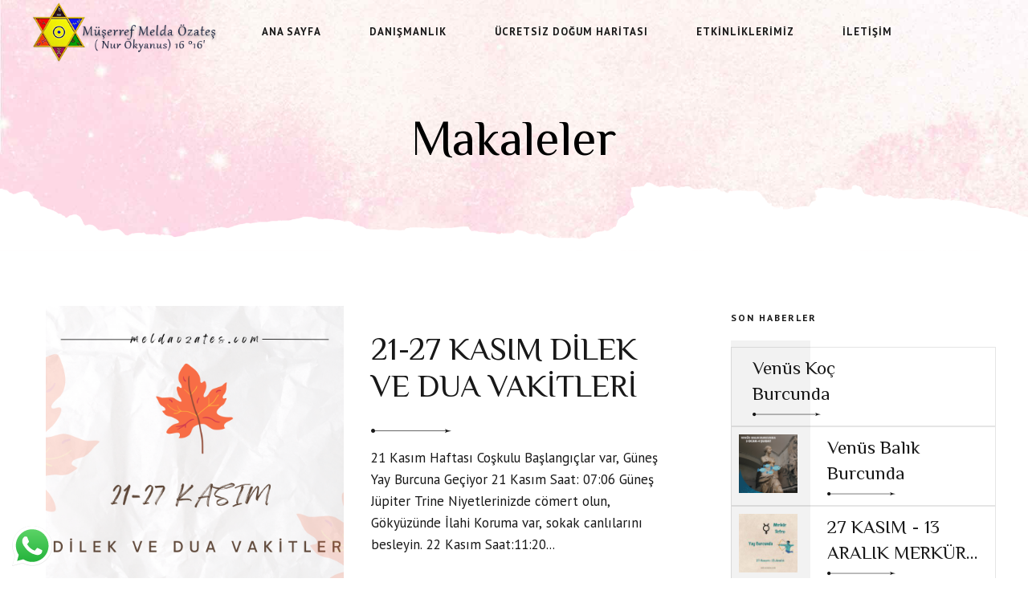

--- FILE ---
content_type: text/html; charset=UTF-8
request_url: https://meldaozates.com/tag/yay/
body_size: 38540
content:
<!DOCTYPE html>
<html dir="ltr" lang="tr" prefix="og: https://ogp.me/ns#" data-bt-theme="Stellarium 1.1.3">
<head>

		<meta charset="UTF-8">
		<meta name="viewport" content="width=device-width, initial-scale=1, maximum-scale=1, user-scalable=no">
		<meta name="mobile-web-app-capable" content="yes">
		<meta name="apple-mobile-web-app-capable" content="yes">
	<title>yay - Müşerref Melda Özateş</title>

		<!-- All in One SEO 4.7.1.1 - aioseo.com -->
		<meta name="robots" content="max-image-preview:large" />
		<link rel="canonical" href="https://meldaozates.com/tag/yay/" />
		<meta name="generator" content="All in One SEO (AIOSEO) 4.7.1.1" />
		<script type="application/ld+json" class="aioseo-schema">
			{"@context":"https:\/\/schema.org","@graph":[{"@type":"BreadcrumbList","@id":"https:\/\/meldaozates.com\/tag\/yay\/#breadcrumblist","itemListElement":[{"@type":"ListItem","@id":"https:\/\/meldaozates.com\/#listItem","position":1,"name":"Home","item":"https:\/\/meldaozates.com\/","nextItem":"https:\/\/meldaozates.com\/tag\/yay\/#listItem"},{"@type":"ListItem","@id":"https:\/\/meldaozates.com\/tag\/yay\/#listItem","position":2,"name":"yay","previousItem":"https:\/\/meldaozates.com\/#listItem"}]},{"@type":"CollectionPage","@id":"https:\/\/meldaozates.com\/tag\/yay\/#collectionpage","url":"https:\/\/meldaozates.com\/tag\/yay\/","name":"yay - M\u00fc\u015ferref Melda \u00d6zate\u015f","inLanguage":"tr-TR","isPartOf":{"@id":"https:\/\/meldaozates.com\/#website"},"breadcrumb":{"@id":"https:\/\/meldaozates.com\/tag\/yay\/#breadcrumblist"}},{"@type":"Person","@id":"https:\/\/meldaozates.com\/#person","name":"admin","image":{"@type":"ImageObject","@id":"https:\/\/meldaozates.com\/tag\/yay\/#personImage","url":"https:\/\/secure.gravatar.com\/avatar\/93893e0f8a0ccdf61a3cdd8d425d7a1c?s=96&d=mm&r=g","width":96,"height":96,"caption":"admin"}},{"@type":"WebSite","@id":"https:\/\/meldaozates.com\/#website","url":"https:\/\/meldaozates.com\/","name":"M\u00fc\u015ferref Melda \u00d6zate\u015f","description":"Astroloji","inLanguage":"tr-TR","publisher":{"@id":"https:\/\/meldaozates.com\/#person"}}]}
		</script>
		<!-- All in One SEO -->

<link rel='dns-prefetch' href='//www.googletagmanager.com' />
<link rel='dns-prefetch' href='//fonts.googleapis.com' />
<link rel='dns-prefetch' href='//maxcdn.bootstrapcdn.com' />
<link rel='dns-prefetch' href='//s.w.org' />
<link rel="alternate" type="application/rss+xml" title="Müşerref Melda Özateş &raquo; beslemesi" href="https://meldaozates.com/feed/" />
<link rel="alternate" type="application/rss+xml" title="Müşerref Melda Özateş &raquo; yorum beslemesi" href="https://meldaozates.com/comments/feed/" />
<link rel="alternate" type="text/calendar" title="iCal İçerik Kaynağı Müşerref Melda Özateş &raquo;" href="https://meldaozates.com/etkinlikler/?ical=1" />
<link rel="alternate" type="application/rss+xml" title="Müşerref Melda Özateş &raquo; yay etiket beslemesi" href="https://meldaozates.com/tag/yay/feed/" />
		<script type="text/javascript">
			window._wpemojiSettings = {"baseUrl":"https:\/\/s.w.org\/images\/core\/emoji\/13.0.1\/72x72\/","ext":".png","svgUrl":"https:\/\/s.w.org\/images\/core\/emoji\/13.0.1\/svg\/","svgExt":".svg","source":{"concatemoji":"https:\/\/meldaozates.com\/wp-includes\/js\/wp-emoji-release.min.js?ver=5.6.14"}};
			!function(e,a,t){var n,r,o,i=a.createElement("canvas"),p=i.getContext&&i.getContext("2d");function s(e,t){var a=String.fromCharCode;p.clearRect(0,0,i.width,i.height),p.fillText(a.apply(this,e),0,0);e=i.toDataURL();return p.clearRect(0,0,i.width,i.height),p.fillText(a.apply(this,t),0,0),e===i.toDataURL()}function c(e){var t=a.createElement("script");t.src=e,t.defer=t.type="text/javascript",a.getElementsByTagName("head")[0].appendChild(t)}for(o=Array("flag","emoji"),t.supports={everything:!0,everythingExceptFlag:!0},r=0;r<o.length;r++)t.supports[o[r]]=function(e){if(!p||!p.fillText)return!1;switch(p.textBaseline="top",p.font="600 32px Arial",e){case"flag":return s([127987,65039,8205,9895,65039],[127987,65039,8203,9895,65039])?!1:!s([55356,56826,55356,56819],[55356,56826,8203,55356,56819])&&!s([55356,57332,56128,56423,56128,56418,56128,56421,56128,56430,56128,56423,56128,56447],[55356,57332,8203,56128,56423,8203,56128,56418,8203,56128,56421,8203,56128,56430,8203,56128,56423,8203,56128,56447]);case"emoji":return!s([55357,56424,8205,55356,57212],[55357,56424,8203,55356,57212])}return!1}(o[r]),t.supports.everything=t.supports.everything&&t.supports[o[r]],"flag"!==o[r]&&(t.supports.everythingExceptFlag=t.supports.everythingExceptFlag&&t.supports[o[r]]);t.supports.everythingExceptFlag=t.supports.everythingExceptFlag&&!t.supports.flag,t.DOMReady=!1,t.readyCallback=function(){t.DOMReady=!0},t.supports.everything||(n=function(){t.readyCallback()},a.addEventListener?(a.addEventListener("DOMContentLoaded",n,!1),e.addEventListener("load",n,!1)):(e.attachEvent("onload",n),a.attachEvent("onreadystatechange",function(){"complete"===a.readyState&&t.readyCallback()})),(n=t.source||{}).concatemoji?c(n.concatemoji):n.wpemoji&&n.twemoji&&(c(n.twemoji),c(n.wpemoji)))}(window,document,window._wpemojiSettings);
		</script>
		<style> .bt_bb_progress_bar.bt_bb_style_outline.bt_bb_color_scheme_1 .bt_bb_progress_bar_bg,.bt_bb_progress_bar.bt_bb_style_line.bt_bb_color_scheme_1 .bt_bb_progress_bar_bg{background:#000000;}.bt_bb_progress_bar.bt_bb_style_outline.bt_bb_color_scheme_1 .bt_bb_progress_bar_inner,.bt_bb_progress_bar.bt_bb_style_line.bt_bb_color_scheme_1 .bt_bb_progress_bar_inner{border-color:#ffffff;color:#ffffff;}.bt_bb_progress_bar.bt_bb_style_filled.bt_bb_color_scheme_1 .bt_bb_progress_bar_bg {background:#ffffff;}.bt_bb_progress_bar.bt_bb_style_filled.bt_bb_color_scheme_1 .bt_bb_progress_bar_inner {background:#000000;color:#ffffff;} .bt_bb_color_scheme_1.bt_bb_icon .bt_bb_icon_holder { color:#ffffff; }.bt_bb_color_scheme_1.bt_bb_icon:hover a.bt_bb_icon_holder { color:#000000; }.bt_bb_color_scheme_1.bt_bb_icon.bt_bb_style_outline .bt_bb_icon_holder:before {background-color:transparent;box-shadow:0 0 0 1px #ffffff inset;color:#ffffff;}.bt_bb_color_scheme_1.bt_bb_icon.bt_bb_style_outline:hover a.bt_bb_icon_holder:before {background-color:#ffffff;box-shadow:0 0 0 1em #ffffff inset;color:#000000;}.bt_bb_color_scheme_1.bt_bb_icon.bt_bb_style_filled .bt_bb_icon_holder:before {box-shadow:0 0 0 1em #000000 inset;color:#ffffff;}.bt_bb_color_scheme_1.bt_bb_icon.bt_bb_style_filled:hover a.bt_bb_icon_holder:before {box-shadow:0 0 0 1px #000000 inset;background-color:#ffffff;color:#000000;}.bt_bb_color_scheme_1.bt_bb_icon.bt_bb_style_borderless .bt_bb_icon_holder:before {color:#ffffff;}.bt_bb_color_scheme_1.bt_bb_icon.bt_bb_style_borderless:hover a.bt_bb_icon_holder:before {color:#000000;} .bt_bb_color_scheme_1.bt_bb_button.bt_bb_style_outline a {box-shadow:0 0 0 1px #ffffff inset;color:#ffffff;background-color:transparent;}.bt_bb_color_scheme_1.bt_bb_button.bt_bb_style_outline a:hover {box-shadow:0 0 0 2em #ffffff inset;color:#000000;}.bt_bb_color_scheme_1.bt_bb_button.bt_bb_style_filled a {box-shadow:0 0 0 2em #000000 inset;color:#ffffff;}.bt_bb_color_scheme_1.bt_bb_button.bt_bb_style_filled a:hover {box-shadow:0 0 0 0px #000000 inset;background-color:#ffffff;color:#000000;}.bt_bb_color_scheme_1.bt_bb_button.bt_bb_style_clean a,.bt_bb_color_scheme_1.bt_bb_icon.bt_bb_style_borderless a {color:#ffffff;}.bt_bb_color_scheme_1.bt_bb_button.bt_bb_style_clean a:hover,.bt_bb_color_scheme_1.bt_bb_icon.bt_bb_style_borderless:hover a {color:#000000;} .bt_bb_color_scheme_1.bt_bb_style_outline.bt_bb_service .bt_bb_icon_holder{box-shadow:0 0 0 1px #ffffff inset;color:#ffffff;background-color:transparent;}.bt_bb_color_scheme_1.bt_bb_style_outline.bt_bb_service:hover .bt_bb_icon_holder {box-shadow:0 0 0 1em #ffffff inset;background-color:#ffffff;color:#000000;}.bt_bb_color_scheme_1.bt_bb_style_filled.bt_bb_service .bt_bb_icon_holder {box-shadow:0 0 0 1em #000000 inset;color:#ffffff;}.bt_bb_color_scheme_1.bt_bb_style_filled.bt_bb_service:hover .bt_bb_icon_holder{box-shadow:0 0 0 1px #000000 inset;background-color:#ffffff;color:#000000;}.bt_bb_color_scheme_1.bt_bb_style_borderless.bt_bb_service .bt_bb_icon_holder {color:#ffffff;}.bt_bb_color_scheme_1.bt_bb_style_borderless.bt_bb_service:hover .bt_bb_icon_holder {color:#000000;} .bt_bb_color_scheme_1.bt_bb_headline{color:#ffffff;}.bt_bb_color_scheme_1.bt_bb_headline .bt_bb_headline_superheadline{color:#000000;} .bt_bb_tabs.bt_bb_color_scheme_1.bt_bb_style_outline .bt_bb_tabs_header,.bt_bb_tabs.bt_bb_color_scheme_1.bt_bb_style_filled .bt_bb_tabs_header {border-color:#ffffff;}.bt_bb_tabs.bt_bb_color_scheme_1.bt_bb_style_outline .bt_bb_tabs_header li,.bt_bb_tabs.bt_bb_color_scheme_1.bt_bb_style_filled .bt_bb_tabs_header li:hover,.bt_bb_tabs.bt_bb_color_scheme_1.bt_bb_style_filled .bt_bb_tabs_header li.on {border-color:#ffffff;color:#ffffff;background-color:transparent;}.bt_bb_tabs.bt_bb_color_scheme_1.bt_bb_style_outline .bt_bb_tabs_header li:hover,.bt_bb_tabs.bt_bb_color_scheme_1.bt_bb_style_outline .bt_bb_tabs_header li.on,.bt_bb_tabs.bt_bb_color_scheme_1.bt_bb_style_filled .bt_bb_tabs_header li {background-color:#ffffff;color:#000000;border-color:#ffffff;}.bt_bb_tabs.bt_bb_color_scheme_1.bt_bb_style_simple .bt_bb_tabs_header li {color:#000000;}.bt_bb_tabs.bt_bb_color_scheme_1.bt_bb_style_simple .bt_bb_tabs_header li.on {color:#ffffff;border-color:#ffffff;} .bt_bb_accordion.bt_bb_color_scheme_1 .bt_bb_accordion_item {border-color:#ffffff;}.bt_bb_accordion.bt_bb_color_scheme_1.bt_bb_style_outline .bt_bb_accordion_item_title {border-color:#ffffff;color:#ffffff;background-color:transparent;}.bt_bb_accordion.bt_bb_color_scheme_1.bt_bb_style_outline .bt_bb_accordion_item.on .bt_bb_accordion_item_title,.bt_bb_accordion.bt_bb_color_scheme_1.bt_bb_style_outline .bt_bb_accordion_item .bt_bb_accordion_item_title:hover {color:#000000;background-color:#ffffff;}.bt_bb_accordion.bt_bb_color_scheme_1.bt_bb_style_filled .bt_bb_accordion_item .bt_bb_accordion_item_title {color:#000000;background-color:#ffffff;}.bt_bb_accordion.bt_bb_color_scheme_1.bt_bb_style_filled .bt_bb_accordion_item.on .bt_bb_accordion_item_title,.bt_bb_accordion.bt_bb_color_scheme_1.bt_bb_style_filled .bt_bb_accordion_item .bt_bb_accordion_item_title:hover {color:#ffffff;background-color:transparent;}.bt_bb_accordion.bt_bb_color_scheme_1.bt_bb_style_simple .bt_bb_accordion_item .bt_bb_accordion_item_title {color:#ffffff;border-color:#ffffff;}.bt_bb_accordion.bt_bb_color_scheme_1.bt_bb_style_simple .bt_bb_accordion_item .bt_bb_accordion_item_title:hover,.bt_bb_accordion.bt_bb_color_scheme_1.bt_bb_style_simple .bt_bb_accordion_item.on .bt_bb_accordion_item_title {color:#000000;border-color:#000000;} .bt_bb_price_list.bt_bb_color_scheme_1 {border-color:#000000;}.bt_bb_price_list.bt_bb_color_scheme_1 .bt_bb_price_list_title {color:#ffffff;background-color:#000000;}.bt_bb_price_list.bt_bb_color_scheme_1 ul li {border-color:#000000;} .bt_bb_section.bt_bb_color_scheme_1 {color:#ffffff;background-color:#000000;} .bt_bb_row.bt_bb_color_scheme_1 {color:#ffffff;background-color:#000000;} .bt_bb_column.bt_bb_color_scheme_1 {color:#ffffff;background-color:#000000;} .bt_bb_color_scheme_1.bt_bb_column.bt_bb_border_solid {border-color:#ffffff;} .bt_bb_color_scheme_1.bt_bb_icon a {color:#ffffff;}.bt_bb_color_scheme_1.bt_bb_icon:hover a {color:#000000;}.bt_bb_color_scheme_1.bt_bb_icon span {color:#000000;}.bt_bb_color_scheme_1.bt_bb_icon.bt_bb_style_outline .bt_bb_icon_holder:before {background-color:transparent;box-shadow:0 0 0 1px #ffffff inset;color:#ffffff;}.bt_bb_color_scheme_1.bt_bb_icon.bt_bb_style_outline:hover .bt_bb_icon_holder:before {background-color:#ffffff;box-shadow:0 0 0 2em #ffffff inset;color:#000000;}.bt_bb_color_scheme_1.bt_bb_icon.bt_bb_style_filled .bt_bb_icon_holder:before {box-shadow:0 0 0 2em #000000 inset;color:#ffffff;}.bt_bb_color_scheme_1.bt_bb_icon.bt_bb_style_filled:hover .bt_bb_icon_holder:before {box-shadow:0 0 0 1px #000000 inset;background-color:#ffffff;color:#000000;}.bt_bb_color_scheme_1.bt_bb_icon.bt_bb_style_borderless .bt_bb_icon_holder:before {color:#ffffff;}.bt_bb_color_scheme_1.bt_bb_icon.bt_bb_style_borderless:hover .bt_bb_icon_holder:before {color:#000000;} .bt_bb_color_scheme_1.bt_bb_button.bt_bb_style_outline a {box-shadow:0 0 0 1px #ffffff inset;color:#ffffff;background-color:transparent;}.bt_bb_color_scheme_1.bt_bb_button.bt_bb_style_outline a:hover {box-shadow:0 0 0 3em #ffffff inset;color:#000000;}.bt_bb_color_scheme_1.bt_bb_button.bt_bb_style_filled a {box-shadow:0 0 0 3em #000000 inset;background:#000000;color:#ffffff;}.bt_bb_color_scheme_1.bt_bb_button.bt_bb_style_filled a:hover {box-shadow:0 0 0 0em #000000 inset;background-color:#ffffff;color:#000000;}.bt_bb_color_scheme_1.bt_bb_button.bt_bb_style_clean a,.bt_bb_color_scheme_1.bt_bb_icon.bt_bb_style_borderless a {color:#ffffff;}.bt_bb_color_scheme_1.bt_bb_button.bt_bb_style_clean.bt_bb_arrow_show .bt_bb_icon_holder {color:#000000;}.bt_bb_color_scheme_1.bt_bb_button.bt_bb_style_clean.bt_bb_arrow_show a.bt_bb_link span.bt_bb_button_text:after {color:#000000;}.bt_bb_color_scheme_1.bt_bb_button.bt_bb_style_clean.bt_bb_arrow_show a.bt_bb_link:hover .bt_bb_icon_holder {color:#ffffff;}.bt_bb_color_scheme_1.bt_bb_button.bt_bb_style_clean.bt_bb_arrow_show a.bt_bb_link:hover span.bt_bb_button_text:after {color:#ffffff;}.bt_bb_color_scheme_1.bt_bb_button.bt_bb_style_clean a:hover,.bt_bb_color_scheme_1.bt_bb_icon.bt_bb_style_borderless:hover a {color:#000000;}.bt_bb_color_scheme_1.bt_bb_button.bt_bb_style_underline a {border-bottom:6px solid #ffffff;color:#ffffff;}.bt_bb_color_scheme_1.bt_bb_button.bt_bb_style_underline a:hover {border-bottom:6px solid #000000;color:#000000;} .bt_bb_color_scheme_1.bt_bb_service .bt_bb_service_content {color:#000000;}.bt_bb_color_scheme_1.bt_bb_style_outline.bt_bb_service .bt_bb_icon_holder{box-shadow:0 0 0 1px #ffffff inset;color:#ffffff;background-color:transparent;}.bt_bb_color_scheme_1.bt_bb_style_outline.bt_bb_service:hover .bt_bb_icon_holder {box-shadow:0 0 0 1em #ffffff inset;background-color:#ffffff;color:#000000;}.bt_bb_color_scheme_1.bt_bb_style_filled.bt_bb_service .bt_bb_icon_holder {box-shadow:0 0 0 1em #000000 inset;color:#ffffff;}.bt_bb_color_scheme_1.bt_bb_style_filled.bt_bb_service:hover .bt_bb_icon_holder{box-shadow:0 0 0 1px #000000 inset;background-color:#ffffff;color:#000000;}.bt_bb_color_scheme_1.bt_bb_style_borderless.bt_bb_service .bt_bb_icon_holder {color:#ffffff;}.bt_bb_color_scheme_1.bt_bb_style_borderless.bt_bb_service:hover .bt_bb_icon_holder {color:#000000;} .bt_bb_color_scheme_1.bt_bb_headline {color:#ffffff;}.bt_bb_color_scheme_1.bt_bb_headline .bt_bb_headline_superheadline {color:#000000;}.bt_bb_color_scheme_1.bt_bb_headline.bt_bb_dash_bottom .bt_bb_headline_content:after,.bt_bb_color_scheme_1.bt_bb_headline.bt_bb_dash_top_bottom .bt_bb_headline_content:after,.bt_bb_color_scheme_1.bt_bb_headline.bt_bb_dash_top .bt_bb_headline_content:before,.bt_bb_color_scheme_1.bt_bb_headline.bt_bb_dash_top_bottom .bt_bb_headline_content:before {color:#000000;} .bt_bb_color_scheme_1.bt_bb_style_outline .bt_bb_tabs_header,.bt_bb_color_scheme_1.bt_bb_style_filled .bt_bb_tabs_header {border-color:#ffffff;}.bt_bb_color_scheme_1.bt_bb_style_outline .bt_bb_tabs_header li,.bt_bb_color_scheme_1.bt_bb_style_filled .bt_bb_tabs_header li:hover,.bt_bb_color_scheme_1.bt_bb_style_filled .bt_bb_tabs_header li.on {border-color:#ffffff;color:#ffffff;background-color:transparent;}.bt_bb_color_scheme_1.bt_bb_style_outline .bt_bb_tabs_header li:hover,.bt_bb_color_scheme_1.bt_bb_style_outline .bt_bb_tabs_header li.on,.bt_bb_color_scheme_1.bt_bb_style_filled .bt_bb_tabs_header li {background-color:#ffffff;color:#000000;border-color:#ffffff;}.bt_bb_color_scheme_1.bt_bb_style_simple .bt_bb_tabs_header li {color:#000000;}.bt_bb_color_scheme_1.bt_bb_style_simple .bt_bb_tabs_header li.on {color:#ffffff;border-color:#ffffff;} .bt_bb_accordion.bt_bb_color_scheme_1 .bt_bb_accordion_item {border-color:#ffffff;}.bt_bb_accordion.bt_bb_color_scheme_1.bt_bb_style_outline .bt_bb_accordion_item_title {border-color:#ffffff;color:#ffffff;background-color:transparent;}.bt_bb_accordion.bt_bb_color_scheme_1.bt_bb_style_outline .bt_bb_accordion_item.on .bt_bb_accordion_item_title {color:#ffffff;background-color:transparent;}.bt_bb_accordion.bt_bb_color_scheme_1.bt_bb_style_outline .bt_bb_accordion_item .bt_bb_accordion_item_title:hover {background-color:transparent;}.bt_bb_accordion.bt_bb_color_scheme_1.bt_bb_style_filled .bt_bb_accordion_item .bt_bb_accordion_item_title {color:#000000;background-color:#ffffff;}.bt_bb_accordion.bt_bb_color_scheme_1.bt_bb_style_filled .bt_bb_accordion_item.on .bt_bb_accordion_item_title {color:#ffffff;background-color:transparent;}.bt_bb_accordion.bt_bb_color_scheme_1.bt_bb_style_filled .bt_bb_accordion_item .bt_bb_accordion_item_title:hover {background-color:transparent;}.bt_bb_accordion.bt_bb_color_scheme_1.bt_bb_style_simple .bt_bb_accordion_item .bt_bb_accordion_item_title {color:#ffffff;border-color:#ffffff;}.bt_bb_accordion.bt_bb_color_scheme_1.bt_bb_style_simple .bt_bb_accordion_item .bt_bb_accordion_item_title:hover,.bt_bb_accordion.bt_bb_color_scheme_1.bt_bb_style_simple .bt_bb_accordion_item.on .bt_bb_accordion_item_title {border-color:#000000;}.bt_bb_accordion.bt_bb_color_scheme_1:before {background:#000000 !important;} .bt_bb_section.bt_bb_color_scheme_1 {color:#ffffff;background-color:#000000;} .bt_bb_countdown.bt_bb_color_scheme_1 span.days_text,.bt_bb_countdown.bt_bb_color_scheme_1 span.hours_text,.bt_bb_countdown.bt_bb_color_scheme_1 span.minutes_text,.bt_bb_countdown.bt_bb_color_scheme_1 span.seconds_text {color:#000000;}.bt_bb_countdown.bt_bb_color_scheme_1 span:before,.bt_bb_countdown.bt_bb_color_scheme_1 span:after {color:#ffffff;} .bt_bb_section.bt_bb_color_scheme_1 .bt_bb_content_slider button.slick-arrow {border-color:#ffffff;}.bt_bb_section.bt_bb_color_scheme_1 .bt_bb_content_slider button.slick-arrow:before {color:#ffffff;}.bt_bb_section.bt_bb_color_scheme_1 .bt_bb_content_slider button.slick-arrow:after {color:#ffffff;} .bt_bb_separator.bt_bb_color_scheme_1 {border-color:#ffffff;}.bt_bb_separator.bt_bb_color_scheme_1.bt_bb_border_style_arrow:after {color:#ffffff;}.bt_bb_separator.bt_bb_color_scheme_1.bt_bb_border_style_dotted {color:#ffffff;} .bt_bb_single_product.bt_bb_color_scheme_1.bt_bb_button_style_underline .bt_bb_single_product_price_cart .add_to_cart_inline a {color:#000000;background-color:transparent;}.bt_bb_single_product.bt_bb_color_scheme_1.bt_bb_button_style_underline .bt_bb_single_product_price_cart .add_to_cart_inline a:hover {color:#ffffff;background-color:transparent;border-color:#ffffff;}.bt_bb_single_product.bt_bb_color_scheme_1.bt_bb_button_style_filled .bt_bb_single_product_price_cart .add_to_cart_inline a {box-shadow:0 0 0 2em #000000 inset;color:#ffffff;}.bt_bb_single_product.bt_bb_color_scheme_1.bt_bb_button_style_filled .bt_bb_single_product_price_cart .add_to_cart_inline a:hover {box-shadow:0 0 0 1px #000000 inset;background-color:#ffffff;color:#000000;} .bt_bb_section.bt_bb_color_scheme_1 .btSiglePostGrid .btSinglePostContentReadMore .bt_bb_button a {box-shadow:0 0 0 1px #ffffff inset;color:#ffffff;}.bt_bb_section.bt_bb_color_scheme_1 .btSiglePostGrid .btSinglePostContentReadMore .bt_bb_button a:hover {box-shadow:0 0 0 3em #ffffff inset;color:#000000;}</style><style> .bt_bb_progress_bar.bt_bb_style_outline.bt_bb_color_scheme_2 .bt_bb_progress_bar_bg,.bt_bb_progress_bar.bt_bb_style_line.bt_bb_color_scheme_2 .bt_bb_progress_bar_bg{background:#ffffff;}.bt_bb_progress_bar.bt_bb_style_outline.bt_bb_color_scheme_2 .bt_bb_progress_bar_inner,.bt_bb_progress_bar.bt_bb_style_line.bt_bb_color_scheme_2 .bt_bb_progress_bar_inner{border-color:#000000;color:#000000;}.bt_bb_progress_bar.bt_bb_style_filled.bt_bb_color_scheme_2 .bt_bb_progress_bar_bg {background:#000000;}.bt_bb_progress_bar.bt_bb_style_filled.bt_bb_color_scheme_2 .bt_bb_progress_bar_inner {background:#ffffff;color:#000000;} .bt_bb_color_scheme_2.bt_bb_icon .bt_bb_icon_holder { color:#000000; }.bt_bb_color_scheme_2.bt_bb_icon:hover a.bt_bb_icon_holder { color:#ffffff; }.bt_bb_color_scheme_2.bt_bb_icon.bt_bb_style_outline .bt_bb_icon_holder:before {background-color:transparent;box-shadow:0 0 0 1px #000000 inset;color:#000000;}.bt_bb_color_scheme_2.bt_bb_icon.bt_bb_style_outline:hover a.bt_bb_icon_holder:before {background-color:#000000;box-shadow:0 0 0 1em #000000 inset;color:#ffffff;}.bt_bb_color_scheme_2.bt_bb_icon.bt_bb_style_filled .bt_bb_icon_holder:before {box-shadow:0 0 0 1em #ffffff inset;color:#000000;}.bt_bb_color_scheme_2.bt_bb_icon.bt_bb_style_filled:hover a.bt_bb_icon_holder:before {box-shadow:0 0 0 1px #ffffff inset;background-color:#000000;color:#ffffff;}.bt_bb_color_scheme_2.bt_bb_icon.bt_bb_style_borderless .bt_bb_icon_holder:before {color:#000000;}.bt_bb_color_scheme_2.bt_bb_icon.bt_bb_style_borderless:hover a.bt_bb_icon_holder:before {color:#ffffff;} .bt_bb_color_scheme_2.bt_bb_button.bt_bb_style_outline a {box-shadow:0 0 0 1px #000000 inset;color:#000000;background-color:transparent;}.bt_bb_color_scheme_2.bt_bb_button.bt_bb_style_outline a:hover {box-shadow:0 0 0 2em #000000 inset;color:#ffffff;}.bt_bb_color_scheme_2.bt_bb_button.bt_bb_style_filled a {box-shadow:0 0 0 2em #ffffff inset;color:#000000;}.bt_bb_color_scheme_2.bt_bb_button.bt_bb_style_filled a:hover {box-shadow:0 0 0 0px #ffffff inset;background-color:#000000;color:#ffffff;}.bt_bb_color_scheme_2.bt_bb_button.bt_bb_style_clean a,.bt_bb_color_scheme_2.bt_bb_icon.bt_bb_style_borderless a {color:#000000;}.bt_bb_color_scheme_2.bt_bb_button.bt_bb_style_clean a:hover,.bt_bb_color_scheme_2.bt_bb_icon.bt_bb_style_borderless:hover a {color:#ffffff;} .bt_bb_color_scheme_2.bt_bb_style_outline.bt_bb_service .bt_bb_icon_holder{box-shadow:0 0 0 1px #000000 inset;color:#000000;background-color:transparent;}.bt_bb_color_scheme_2.bt_bb_style_outline.bt_bb_service:hover .bt_bb_icon_holder {box-shadow:0 0 0 1em #000000 inset;background-color:#000000;color:#ffffff;}.bt_bb_color_scheme_2.bt_bb_style_filled.bt_bb_service .bt_bb_icon_holder {box-shadow:0 0 0 1em #ffffff inset;color:#000000;}.bt_bb_color_scheme_2.bt_bb_style_filled.bt_bb_service:hover .bt_bb_icon_holder{box-shadow:0 0 0 1px #ffffff inset;background-color:#000000;color:#ffffff;}.bt_bb_color_scheme_2.bt_bb_style_borderless.bt_bb_service .bt_bb_icon_holder {color:#000000;}.bt_bb_color_scheme_2.bt_bb_style_borderless.bt_bb_service:hover .bt_bb_icon_holder {color:#ffffff;} .bt_bb_color_scheme_2.bt_bb_headline{color:#000000;}.bt_bb_color_scheme_2.bt_bb_headline .bt_bb_headline_superheadline{color:#ffffff;} .bt_bb_tabs.bt_bb_color_scheme_2.bt_bb_style_outline .bt_bb_tabs_header,.bt_bb_tabs.bt_bb_color_scheme_2.bt_bb_style_filled .bt_bb_tabs_header {border-color:#000000;}.bt_bb_tabs.bt_bb_color_scheme_2.bt_bb_style_outline .bt_bb_tabs_header li,.bt_bb_tabs.bt_bb_color_scheme_2.bt_bb_style_filled .bt_bb_tabs_header li:hover,.bt_bb_tabs.bt_bb_color_scheme_2.bt_bb_style_filled .bt_bb_tabs_header li.on {border-color:#000000;color:#000000;background-color:transparent;}.bt_bb_tabs.bt_bb_color_scheme_2.bt_bb_style_outline .bt_bb_tabs_header li:hover,.bt_bb_tabs.bt_bb_color_scheme_2.bt_bb_style_outline .bt_bb_tabs_header li.on,.bt_bb_tabs.bt_bb_color_scheme_2.bt_bb_style_filled .bt_bb_tabs_header li {background-color:#000000;color:#ffffff;border-color:#000000;}.bt_bb_tabs.bt_bb_color_scheme_2.bt_bb_style_simple .bt_bb_tabs_header li {color:#ffffff;}.bt_bb_tabs.bt_bb_color_scheme_2.bt_bb_style_simple .bt_bb_tabs_header li.on {color:#000000;border-color:#000000;} .bt_bb_accordion.bt_bb_color_scheme_2 .bt_bb_accordion_item {border-color:#000000;}.bt_bb_accordion.bt_bb_color_scheme_2.bt_bb_style_outline .bt_bb_accordion_item_title {border-color:#000000;color:#000000;background-color:transparent;}.bt_bb_accordion.bt_bb_color_scheme_2.bt_bb_style_outline .bt_bb_accordion_item.on .bt_bb_accordion_item_title,.bt_bb_accordion.bt_bb_color_scheme_2.bt_bb_style_outline .bt_bb_accordion_item .bt_bb_accordion_item_title:hover {color:#ffffff;background-color:#000000;}.bt_bb_accordion.bt_bb_color_scheme_2.bt_bb_style_filled .bt_bb_accordion_item .bt_bb_accordion_item_title {color:#ffffff;background-color:#000000;}.bt_bb_accordion.bt_bb_color_scheme_2.bt_bb_style_filled .bt_bb_accordion_item.on .bt_bb_accordion_item_title,.bt_bb_accordion.bt_bb_color_scheme_2.bt_bb_style_filled .bt_bb_accordion_item .bt_bb_accordion_item_title:hover {color:#000000;background-color:transparent;}.bt_bb_accordion.bt_bb_color_scheme_2.bt_bb_style_simple .bt_bb_accordion_item .bt_bb_accordion_item_title {color:#000000;border-color:#000000;}.bt_bb_accordion.bt_bb_color_scheme_2.bt_bb_style_simple .bt_bb_accordion_item .bt_bb_accordion_item_title:hover,.bt_bb_accordion.bt_bb_color_scheme_2.bt_bb_style_simple .bt_bb_accordion_item.on .bt_bb_accordion_item_title {color:#ffffff;border-color:#ffffff;} .bt_bb_price_list.bt_bb_color_scheme_2 {border-color:#ffffff;}.bt_bb_price_list.bt_bb_color_scheme_2 .bt_bb_price_list_title {color:#000000;background-color:#ffffff;}.bt_bb_price_list.bt_bb_color_scheme_2 ul li {border-color:#ffffff;} .bt_bb_section.bt_bb_color_scheme_2 {color:#000000;background-color:#ffffff;} .bt_bb_row.bt_bb_color_scheme_2 {color:#000000;background-color:#ffffff;} .bt_bb_column.bt_bb_color_scheme_2 {color:#000000;background-color:#ffffff;} .bt_bb_color_scheme_2.bt_bb_column.bt_bb_border_solid {border-color:#000000;} .bt_bb_color_scheme_2.bt_bb_icon a {color:#000000;}.bt_bb_color_scheme_2.bt_bb_icon:hover a {color:#ffffff;}.bt_bb_color_scheme_2.bt_bb_icon span {color:#ffffff;}.bt_bb_color_scheme_2.bt_bb_icon.bt_bb_style_outline .bt_bb_icon_holder:before {background-color:transparent;box-shadow:0 0 0 1px #000000 inset;color:#000000;}.bt_bb_color_scheme_2.bt_bb_icon.bt_bb_style_outline:hover .bt_bb_icon_holder:before {background-color:#000000;box-shadow:0 0 0 2em #000000 inset;color:#ffffff;}.bt_bb_color_scheme_2.bt_bb_icon.bt_bb_style_filled .bt_bb_icon_holder:before {box-shadow:0 0 0 2em #ffffff inset;color:#000000;}.bt_bb_color_scheme_2.bt_bb_icon.bt_bb_style_filled:hover .bt_bb_icon_holder:before {box-shadow:0 0 0 1px #ffffff inset;background-color:#000000;color:#ffffff;}.bt_bb_color_scheme_2.bt_bb_icon.bt_bb_style_borderless .bt_bb_icon_holder:before {color:#000000;}.bt_bb_color_scheme_2.bt_bb_icon.bt_bb_style_borderless:hover .bt_bb_icon_holder:before {color:#ffffff;} .bt_bb_color_scheme_2.bt_bb_button.bt_bb_style_outline a {box-shadow:0 0 0 1px #000000 inset;color:#000000;background-color:transparent;}.bt_bb_color_scheme_2.bt_bb_button.bt_bb_style_outline a:hover {box-shadow:0 0 0 3em #000000 inset;color:#ffffff;}.bt_bb_color_scheme_2.bt_bb_button.bt_bb_style_filled a {box-shadow:0 0 0 3em #ffffff inset;background:#ffffff;color:#000000;}.bt_bb_color_scheme_2.bt_bb_button.bt_bb_style_filled a:hover {box-shadow:0 0 0 0em #ffffff inset;background-color:#000000;color:#ffffff;}.bt_bb_color_scheme_2.bt_bb_button.bt_bb_style_clean a,.bt_bb_color_scheme_2.bt_bb_icon.bt_bb_style_borderless a {color:#000000;}.bt_bb_color_scheme_2.bt_bb_button.bt_bb_style_clean.bt_bb_arrow_show .bt_bb_icon_holder {color:#ffffff;}.bt_bb_color_scheme_2.bt_bb_button.bt_bb_style_clean.bt_bb_arrow_show a.bt_bb_link span.bt_bb_button_text:after {color:#ffffff;}.bt_bb_color_scheme_2.bt_bb_button.bt_bb_style_clean.bt_bb_arrow_show a.bt_bb_link:hover .bt_bb_icon_holder {color:#000000;}.bt_bb_color_scheme_2.bt_bb_button.bt_bb_style_clean.bt_bb_arrow_show a.bt_bb_link:hover span.bt_bb_button_text:after {color:#000000;}.bt_bb_color_scheme_2.bt_bb_button.bt_bb_style_clean a:hover,.bt_bb_color_scheme_2.bt_bb_icon.bt_bb_style_borderless:hover a {color:#ffffff;}.bt_bb_color_scheme_2.bt_bb_button.bt_bb_style_underline a {border-bottom:6px solid #000000;color:#000000;}.bt_bb_color_scheme_2.bt_bb_button.bt_bb_style_underline a:hover {border-bottom:6px solid #ffffff;color:#ffffff;} .bt_bb_color_scheme_2.bt_bb_service .bt_bb_service_content {color:#ffffff;}.bt_bb_color_scheme_2.bt_bb_style_outline.bt_bb_service .bt_bb_icon_holder{box-shadow:0 0 0 1px #000000 inset;color:#000000;background-color:transparent;}.bt_bb_color_scheme_2.bt_bb_style_outline.bt_bb_service:hover .bt_bb_icon_holder {box-shadow:0 0 0 1em #000000 inset;background-color:#000000;color:#ffffff;}.bt_bb_color_scheme_2.bt_bb_style_filled.bt_bb_service .bt_bb_icon_holder {box-shadow:0 0 0 1em #ffffff inset;color:#000000;}.bt_bb_color_scheme_2.bt_bb_style_filled.bt_bb_service:hover .bt_bb_icon_holder{box-shadow:0 0 0 1px #ffffff inset;background-color:#000000;color:#ffffff;}.bt_bb_color_scheme_2.bt_bb_style_borderless.bt_bb_service .bt_bb_icon_holder {color:#000000;}.bt_bb_color_scheme_2.bt_bb_style_borderless.bt_bb_service:hover .bt_bb_icon_holder {color:#ffffff;} .bt_bb_color_scheme_2.bt_bb_headline {color:#000000;}.bt_bb_color_scheme_2.bt_bb_headline .bt_bb_headline_superheadline {color:#ffffff;}.bt_bb_color_scheme_2.bt_bb_headline.bt_bb_dash_bottom .bt_bb_headline_content:after,.bt_bb_color_scheme_2.bt_bb_headline.bt_bb_dash_top_bottom .bt_bb_headline_content:after,.bt_bb_color_scheme_2.bt_bb_headline.bt_bb_dash_top .bt_bb_headline_content:before,.bt_bb_color_scheme_2.bt_bb_headline.bt_bb_dash_top_bottom .bt_bb_headline_content:before {color:#ffffff;} .bt_bb_color_scheme_2.bt_bb_style_outline .bt_bb_tabs_header,.bt_bb_color_scheme_2.bt_bb_style_filled .bt_bb_tabs_header {border-color:#000000;}.bt_bb_color_scheme_2.bt_bb_style_outline .bt_bb_tabs_header li,.bt_bb_color_scheme_2.bt_bb_style_filled .bt_bb_tabs_header li:hover,.bt_bb_color_scheme_2.bt_bb_style_filled .bt_bb_tabs_header li.on {border-color:#000000;color:#000000;background-color:transparent;}.bt_bb_color_scheme_2.bt_bb_style_outline .bt_bb_tabs_header li:hover,.bt_bb_color_scheme_2.bt_bb_style_outline .bt_bb_tabs_header li.on,.bt_bb_color_scheme_2.bt_bb_style_filled .bt_bb_tabs_header li {background-color:#000000;color:#ffffff;border-color:#000000;}.bt_bb_color_scheme_2.bt_bb_style_simple .bt_bb_tabs_header li {color:#ffffff;}.bt_bb_color_scheme_2.bt_bb_style_simple .bt_bb_tabs_header li.on {color:#000000;border-color:#000000;} .bt_bb_accordion.bt_bb_color_scheme_2 .bt_bb_accordion_item {border-color:#000000;}.bt_bb_accordion.bt_bb_color_scheme_2.bt_bb_style_outline .bt_bb_accordion_item_title {border-color:#000000;color:#000000;background-color:transparent;}.bt_bb_accordion.bt_bb_color_scheme_2.bt_bb_style_outline .bt_bb_accordion_item.on .bt_bb_accordion_item_title {color:#000000;background-color:transparent;}.bt_bb_accordion.bt_bb_color_scheme_2.bt_bb_style_outline .bt_bb_accordion_item .bt_bb_accordion_item_title:hover {background-color:transparent;}.bt_bb_accordion.bt_bb_color_scheme_2.bt_bb_style_filled .bt_bb_accordion_item .bt_bb_accordion_item_title {color:#ffffff;background-color:#000000;}.bt_bb_accordion.bt_bb_color_scheme_2.bt_bb_style_filled .bt_bb_accordion_item.on .bt_bb_accordion_item_title {color:#000000;background-color:transparent;}.bt_bb_accordion.bt_bb_color_scheme_2.bt_bb_style_filled .bt_bb_accordion_item .bt_bb_accordion_item_title:hover {background-color:transparent;}.bt_bb_accordion.bt_bb_color_scheme_2.bt_bb_style_simple .bt_bb_accordion_item .bt_bb_accordion_item_title {color:#000000;border-color:#000000;}.bt_bb_accordion.bt_bb_color_scheme_2.bt_bb_style_simple .bt_bb_accordion_item .bt_bb_accordion_item_title:hover,.bt_bb_accordion.bt_bb_color_scheme_2.bt_bb_style_simple .bt_bb_accordion_item.on .bt_bb_accordion_item_title {border-color:#ffffff;}.bt_bb_accordion.bt_bb_color_scheme_2:before {background:#ffffff !important;} .bt_bb_section.bt_bb_color_scheme_2 {color:#000000;background-color:#ffffff;} .bt_bb_countdown.bt_bb_color_scheme_2 span.days_text,.bt_bb_countdown.bt_bb_color_scheme_2 span.hours_text,.bt_bb_countdown.bt_bb_color_scheme_2 span.minutes_text,.bt_bb_countdown.bt_bb_color_scheme_2 span.seconds_text {color:#ffffff;}.bt_bb_countdown.bt_bb_color_scheme_2 span:before,.bt_bb_countdown.bt_bb_color_scheme_2 span:after {color:#000000;} .bt_bb_section.bt_bb_color_scheme_2 .bt_bb_content_slider button.slick-arrow {border-color:#000000;}.bt_bb_section.bt_bb_color_scheme_2 .bt_bb_content_slider button.slick-arrow:before {color:#000000;}.bt_bb_section.bt_bb_color_scheme_2 .bt_bb_content_slider button.slick-arrow:after {color:#000000;} .bt_bb_separator.bt_bb_color_scheme_2 {border-color:#000000;}.bt_bb_separator.bt_bb_color_scheme_2.bt_bb_border_style_arrow:after {color:#000000;}.bt_bb_separator.bt_bb_color_scheme_2.bt_bb_border_style_dotted {color:#000000;} .bt_bb_single_product.bt_bb_color_scheme_2.bt_bb_button_style_underline .bt_bb_single_product_price_cart .add_to_cart_inline a {color:#ffffff;background-color:transparent;}.bt_bb_single_product.bt_bb_color_scheme_2.bt_bb_button_style_underline .bt_bb_single_product_price_cart .add_to_cart_inline a:hover {color:#000000;background-color:transparent;border-color:#000000;}.bt_bb_single_product.bt_bb_color_scheme_2.bt_bb_button_style_filled .bt_bb_single_product_price_cart .add_to_cart_inline a {box-shadow:0 0 0 2em #ffffff inset;color:#000000;}.bt_bb_single_product.bt_bb_color_scheme_2.bt_bb_button_style_filled .bt_bb_single_product_price_cart .add_to_cart_inline a:hover {box-shadow:0 0 0 1px #ffffff inset;background-color:#000000;color:#ffffff;} .bt_bb_section.bt_bb_color_scheme_2 .btSiglePostGrid .btSinglePostContentReadMore .bt_bb_button a {box-shadow:0 0 0 1px #000000 inset;color:#000000;}.bt_bb_section.bt_bb_color_scheme_2 .btSiglePostGrid .btSinglePostContentReadMore .bt_bb_button a:hover {box-shadow:0 0 0 3em #000000 inset;color:#ffffff;}</style><style> .bt_bb_progress_bar.bt_bb_style_outline.bt_bb_color_scheme_3 .bt_bb_progress_bar_bg,.bt_bb_progress_bar.bt_bb_style_line.bt_bb_color_scheme_3 .bt_bb_progress_bar_bg{background:#000000;}.bt_bb_progress_bar.bt_bb_style_outline.bt_bb_color_scheme_3 .bt_bb_progress_bar_inner,.bt_bb_progress_bar.bt_bb_style_line.bt_bb_color_scheme_3 .bt_bb_progress_bar_inner{border-color:#528394;color:#528394;}.bt_bb_progress_bar.bt_bb_style_filled.bt_bb_color_scheme_3 .bt_bb_progress_bar_bg {background:#528394;}.bt_bb_progress_bar.bt_bb_style_filled.bt_bb_color_scheme_3 .bt_bb_progress_bar_inner {background:#000000;color:#528394;} .bt_bb_color_scheme_3.bt_bb_icon .bt_bb_icon_holder { color:#528394; }.bt_bb_color_scheme_3.bt_bb_icon:hover a.bt_bb_icon_holder { color:#000000; }.bt_bb_color_scheme_3.bt_bb_icon.bt_bb_style_outline .bt_bb_icon_holder:before {background-color:transparent;box-shadow:0 0 0 1px #528394 inset;color:#528394;}.bt_bb_color_scheme_3.bt_bb_icon.bt_bb_style_outline:hover a.bt_bb_icon_holder:before {background-color:#528394;box-shadow:0 0 0 1em #528394 inset;color:#000000;}.bt_bb_color_scheme_3.bt_bb_icon.bt_bb_style_filled .bt_bb_icon_holder:before {box-shadow:0 0 0 1em #000000 inset;color:#528394;}.bt_bb_color_scheme_3.bt_bb_icon.bt_bb_style_filled:hover a.bt_bb_icon_holder:before {box-shadow:0 0 0 1px #000000 inset;background-color:#528394;color:#000000;}.bt_bb_color_scheme_3.bt_bb_icon.bt_bb_style_borderless .bt_bb_icon_holder:before {color:#528394;}.bt_bb_color_scheme_3.bt_bb_icon.bt_bb_style_borderless:hover a.bt_bb_icon_holder:before {color:#000000;} .bt_bb_color_scheme_3.bt_bb_button.bt_bb_style_outline a {box-shadow:0 0 0 1px #528394 inset;color:#528394;background-color:transparent;}.bt_bb_color_scheme_3.bt_bb_button.bt_bb_style_outline a:hover {box-shadow:0 0 0 2em #528394 inset;color:#000000;}.bt_bb_color_scheme_3.bt_bb_button.bt_bb_style_filled a {box-shadow:0 0 0 2em #000000 inset;color:#528394;}.bt_bb_color_scheme_3.bt_bb_button.bt_bb_style_filled a:hover {box-shadow:0 0 0 0px #000000 inset;background-color:#528394;color:#000000;}.bt_bb_color_scheme_3.bt_bb_button.bt_bb_style_clean a,.bt_bb_color_scheme_3.bt_bb_icon.bt_bb_style_borderless a {color:#528394;}.bt_bb_color_scheme_3.bt_bb_button.bt_bb_style_clean a:hover,.bt_bb_color_scheme_3.bt_bb_icon.bt_bb_style_borderless:hover a {color:#000000;} .bt_bb_color_scheme_3.bt_bb_style_outline.bt_bb_service .bt_bb_icon_holder{box-shadow:0 0 0 1px #528394 inset;color:#528394;background-color:transparent;}.bt_bb_color_scheme_3.bt_bb_style_outline.bt_bb_service:hover .bt_bb_icon_holder {box-shadow:0 0 0 1em #528394 inset;background-color:#528394;color:#000000;}.bt_bb_color_scheme_3.bt_bb_style_filled.bt_bb_service .bt_bb_icon_holder {box-shadow:0 0 0 1em #000000 inset;color:#528394;}.bt_bb_color_scheme_3.bt_bb_style_filled.bt_bb_service:hover .bt_bb_icon_holder{box-shadow:0 0 0 1px #000000 inset;background-color:#528394;color:#000000;}.bt_bb_color_scheme_3.bt_bb_style_borderless.bt_bb_service .bt_bb_icon_holder {color:#528394;}.bt_bb_color_scheme_3.bt_bb_style_borderless.bt_bb_service:hover .bt_bb_icon_holder {color:#000000;} .bt_bb_color_scheme_3.bt_bb_headline{color:#528394;}.bt_bb_color_scheme_3.bt_bb_headline .bt_bb_headline_superheadline{color:#000000;} .bt_bb_tabs.bt_bb_color_scheme_3.bt_bb_style_outline .bt_bb_tabs_header,.bt_bb_tabs.bt_bb_color_scheme_3.bt_bb_style_filled .bt_bb_tabs_header {border-color:#528394;}.bt_bb_tabs.bt_bb_color_scheme_3.bt_bb_style_outline .bt_bb_tabs_header li,.bt_bb_tabs.bt_bb_color_scheme_3.bt_bb_style_filled .bt_bb_tabs_header li:hover,.bt_bb_tabs.bt_bb_color_scheme_3.bt_bb_style_filled .bt_bb_tabs_header li.on {border-color:#528394;color:#528394;background-color:transparent;}.bt_bb_tabs.bt_bb_color_scheme_3.bt_bb_style_outline .bt_bb_tabs_header li:hover,.bt_bb_tabs.bt_bb_color_scheme_3.bt_bb_style_outline .bt_bb_tabs_header li.on,.bt_bb_tabs.bt_bb_color_scheme_3.bt_bb_style_filled .bt_bb_tabs_header li {background-color:#528394;color:#000000;border-color:#528394;}.bt_bb_tabs.bt_bb_color_scheme_3.bt_bb_style_simple .bt_bb_tabs_header li {color:#000000;}.bt_bb_tabs.bt_bb_color_scheme_3.bt_bb_style_simple .bt_bb_tabs_header li.on {color:#528394;border-color:#528394;} .bt_bb_accordion.bt_bb_color_scheme_3 .bt_bb_accordion_item {border-color:#528394;}.bt_bb_accordion.bt_bb_color_scheme_3.bt_bb_style_outline .bt_bb_accordion_item_title {border-color:#528394;color:#528394;background-color:transparent;}.bt_bb_accordion.bt_bb_color_scheme_3.bt_bb_style_outline .bt_bb_accordion_item.on .bt_bb_accordion_item_title,.bt_bb_accordion.bt_bb_color_scheme_3.bt_bb_style_outline .bt_bb_accordion_item .bt_bb_accordion_item_title:hover {color:#000000;background-color:#528394;}.bt_bb_accordion.bt_bb_color_scheme_3.bt_bb_style_filled .bt_bb_accordion_item .bt_bb_accordion_item_title {color:#000000;background-color:#528394;}.bt_bb_accordion.bt_bb_color_scheme_3.bt_bb_style_filled .bt_bb_accordion_item.on .bt_bb_accordion_item_title,.bt_bb_accordion.bt_bb_color_scheme_3.bt_bb_style_filled .bt_bb_accordion_item .bt_bb_accordion_item_title:hover {color:#528394;background-color:transparent;}.bt_bb_accordion.bt_bb_color_scheme_3.bt_bb_style_simple .bt_bb_accordion_item .bt_bb_accordion_item_title {color:#528394;border-color:#528394;}.bt_bb_accordion.bt_bb_color_scheme_3.bt_bb_style_simple .bt_bb_accordion_item .bt_bb_accordion_item_title:hover,.bt_bb_accordion.bt_bb_color_scheme_3.bt_bb_style_simple .bt_bb_accordion_item.on .bt_bb_accordion_item_title {color:#000000;border-color:#000000;} .bt_bb_price_list.bt_bb_color_scheme_3 {border-color:#000000;}.bt_bb_price_list.bt_bb_color_scheme_3 .bt_bb_price_list_title {color:#528394;background-color:#000000;}.bt_bb_price_list.bt_bb_color_scheme_3 ul li {border-color:#000000;} .bt_bb_section.bt_bb_color_scheme_3 {color:#528394;background-color:#000000;} .bt_bb_row.bt_bb_color_scheme_3 {color:#528394;background-color:#000000;} .bt_bb_column.bt_bb_color_scheme_3 {color:#528394;background-color:#000000;} .bt_bb_color_scheme_3.bt_bb_column.bt_bb_border_solid {border-color:#528394;} .bt_bb_color_scheme_3.bt_bb_icon a {color:#528394;}.bt_bb_color_scheme_3.bt_bb_icon:hover a {color:#000000;}.bt_bb_color_scheme_3.bt_bb_icon span {color:#000000;}.bt_bb_color_scheme_3.bt_bb_icon.bt_bb_style_outline .bt_bb_icon_holder:before {background-color:transparent;box-shadow:0 0 0 1px #528394 inset;color:#528394;}.bt_bb_color_scheme_3.bt_bb_icon.bt_bb_style_outline:hover .bt_bb_icon_holder:before {background-color:#528394;box-shadow:0 0 0 2em #528394 inset;color:#000000;}.bt_bb_color_scheme_3.bt_bb_icon.bt_bb_style_filled .bt_bb_icon_holder:before {box-shadow:0 0 0 2em #000000 inset;color:#528394;}.bt_bb_color_scheme_3.bt_bb_icon.bt_bb_style_filled:hover .bt_bb_icon_holder:before {box-shadow:0 0 0 1px #000000 inset;background-color:#528394;color:#000000;}.bt_bb_color_scheme_3.bt_bb_icon.bt_bb_style_borderless .bt_bb_icon_holder:before {color:#528394;}.bt_bb_color_scheme_3.bt_bb_icon.bt_bb_style_borderless:hover .bt_bb_icon_holder:before {color:#000000;} .bt_bb_color_scheme_3.bt_bb_button.bt_bb_style_outline a {box-shadow:0 0 0 1px #528394 inset;color:#528394;background-color:transparent;}.bt_bb_color_scheme_3.bt_bb_button.bt_bb_style_outline a:hover {box-shadow:0 0 0 3em #528394 inset;color:#000000;}.bt_bb_color_scheme_3.bt_bb_button.bt_bb_style_filled a {box-shadow:0 0 0 3em #000000 inset;background:#000000;color:#528394;}.bt_bb_color_scheme_3.bt_bb_button.bt_bb_style_filled a:hover {box-shadow:0 0 0 0em #000000 inset;background-color:#528394;color:#000000;}.bt_bb_color_scheme_3.bt_bb_button.bt_bb_style_clean a,.bt_bb_color_scheme_3.bt_bb_icon.bt_bb_style_borderless a {color:#528394;}.bt_bb_color_scheme_3.bt_bb_button.bt_bb_style_clean.bt_bb_arrow_show .bt_bb_icon_holder {color:#000000;}.bt_bb_color_scheme_3.bt_bb_button.bt_bb_style_clean.bt_bb_arrow_show a.bt_bb_link span.bt_bb_button_text:after {color:#000000;}.bt_bb_color_scheme_3.bt_bb_button.bt_bb_style_clean.bt_bb_arrow_show a.bt_bb_link:hover .bt_bb_icon_holder {color:#528394;}.bt_bb_color_scheme_3.bt_bb_button.bt_bb_style_clean.bt_bb_arrow_show a.bt_bb_link:hover span.bt_bb_button_text:after {color:#528394;}.bt_bb_color_scheme_3.bt_bb_button.bt_bb_style_clean a:hover,.bt_bb_color_scheme_3.bt_bb_icon.bt_bb_style_borderless:hover a {color:#000000;}.bt_bb_color_scheme_3.bt_bb_button.bt_bb_style_underline a {border-bottom:6px solid #528394;color:#528394;}.bt_bb_color_scheme_3.bt_bb_button.bt_bb_style_underline a:hover {border-bottom:6px solid #000000;color:#000000;} .bt_bb_color_scheme_3.bt_bb_service .bt_bb_service_content {color:#000000;}.bt_bb_color_scheme_3.bt_bb_style_outline.bt_bb_service .bt_bb_icon_holder{box-shadow:0 0 0 1px #528394 inset;color:#528394;background-color:transparent;}.bt_bb_color_scheme_3.bt_bb_style_outline.bt_bb_service:hover .bt_bb_icon_holder {box-shadow:0 0 0 1em #528394 inset;background-color:#528394;color:#000000;}.bt_bb_color_scheme_3.bt_bb_style_filled.bt_bb_service .bt_bb_icon_holder {box-shadow:0 0 0 1em #000000 inset;color:#528394;}.bt_bb_color_scheme_3.bt_bb_style_filled.bt_bb_service:hover .bt_bb_icon_holder{box-shadow:0 0 0 1px #000000 inset;background-color:#528394;color:#000000;}.bt_bb_color_scheme_3.bt_bb_style_borderless.bt_bb_service .bt_bb_icon_holder {color:#528394;}.bt_bb_color_scheme_3.bt_bb_style_borderless.bt_bb_service:hover .bt_bb_icon_holder {color:#000000;} .bt_bb_color_scheme_3.bt_bb_headline {color:#528394;}.bt_bb_color_scheme_3.bt_bb_headline .bt_bb_headline_superheadline {color:#000000;}.bt_bb_color_scheme_3.bt_bb_headline.bt_bb_dash_bottom .bt_bb_headline_content:after,.bt_bb_color_scheme_3.bt_bb_headline.bt_bb_dash_top_bottom .bt_bb_headline_content:after,.bt_bb_color_scheme_3.bt_bb_headline.bt_bb_dash_top .bt_bb_headline_content:before,.bt_bb_color_scheme_3.bt_bb_headline.bt_bb_dash_top_bottom .bt_bb_headline_content:before {color:#000000;} .bt_bb_color_scheme_3.bt_bb_style_outline .bt_bb_tabs_header,.bt_bb_color_scheme_3.bt_bb_style_filled .bt_bb_tabs_header {border-color:#528394;}.bt_bb_color_scheme_3.bt_bb_style_outline .bt_bb_tabs_header li,.bt_bb_color_scheme_3.bt_bb_style_filled .bt_bb_tabs_header li:hover,.bt_bb_color_scheme_3.bt_bb_style_filled .bt_bb_tabs_header li.on {border-color:#528394;color:#528394;background-color:transparent;}.bt_bb_color_scheme_3.bt_bb_style_outline .bt_bb_tabs_header li:hover,.bt_bb_color_scheme_3.bt_bb_style_outline .bt_bb_tabs_header li.on,.bt_bb_color_scheme_3.bt_bb_style_filled .bt_bb_tabs_header li {background-color:#528394;color:#000000;border-color:#528394;}.bt_bb_color_scheme_3.bt_bb_style_simple .bt_bb_tabs_header li {color:#000000;}.bt_bb_color_scheme_3.bt_bb_style_simple .bt_bb_tabs_header li.on {color:#528394;border-color:#528394;} .bt_bb_accordion.bt_bb_color_scheme_3 .bt_bb_accordion_item {border-color:#528394;}.bt_bb_accordion.bt_bb_color_scheme_3.bt_bb_style_outline .bt_bb_accordion_item_title {border-color:#528394;color:#528394;background-color:transparent;}.bt_bb_accordion.bt_bb_color_scheme_3.bt_bb_style_outline .bt_bb_accordion_item.on .bt_bb_accordion_item_title {color:#528394;background-color:transparent;}.bt_bb_accordion.bt_bb_color_scheme_3.bt_bb_style_outline .bt_bb_accordion_item .bt_bb_accordion_item_title:hover {background-color:transparent;}.bt_bb_accordion.bt_bb_color_scheme_3.bt_bb_style_filled .bt_bb_accordion_item .bt_bb_accordion_item_title {color:#000000;background-color:#528394;}.bt_bb_accordion.bt_bb_color_scheme_3.bt_bb_style_filled .bt_bb_accordion_item.on .bt_bb_accordion_item_title {color:#528394;background-color:transparent;}.bt_bb_accordion.bt_bb_color_scheme_3.bt_bb_style_filled .bt_bb_accordion_item .bt_bb_accordion_item_title:hover {background-color:transparent;}.bt_bb_accordion.bt_bb_color_scheme_3.bt_bb_style_simple .bt_bb_accordion_item .bt_bb_accordion_item_title {color:#528394;border-color:#528394;}.bt_bb_accordion.bt_bb_color_scheme_3.bt_bb_style_simple .bt_bb_accordion_item .bt_bb_accordion_item_title:hover,.bt_bb_accordion.bt_bb_color_scheme_3.bt_bb_style_simple .bt_bb_accordion_item.on .bt_bb_accordion_item_title {border-color:#000000;}.bt_bb_accordion.bt_bb_color_scheme_3:before {background:#000000 !important;} .bt_bb_section.bt_bb_color_scheme_3 {color:#528394;background-color:#000000;} .bt_bb_countdown.bt_bb_color_scheme_3 span.days_text,.bt_bb_countdown.bt_bb_color_scheme_3 span.hours_text,.bt_bb_countdown.bt_bb_color_scheme_3 span.minutes_text,.bt_bb_countdown.bt_bb_color_scheme_3 span.seconds_text {color:#000000;}.bt_bb_countdown.bt_bb_color_scheme_3 span:before,.bt_bb_countdown.bt_bb_color_scheme_3 span:after {color:#528394;} .bt_bb_section.bt_bb_color_scheme_3 .bt_bb_content_slider button.slick-arrow {border-color:#528394;}.bt_bb_section.bt_bb_color_scheme_3 .bt_bb_content_slider button.slick-arrow:before {color:#528394;}.bt_bb_section.bt_bb_color_scheme_3 .bt_bb_content_slider button.slick-arrow:after {color:#528394;} .bt_bb_separator.bt_bb_color_scheme_3 {border-color:#528394;}.bt_bb_separator.bt_bb_color_scheme_3.bt_bb_border_style_arrow:after {color:#528394;}.bt_bb_separator.bt_bb_color_scheme_3.bt_bb_border_style_dotted {color:#528394;} .bt_bb_single_product.bt_bb_color_scheme_3.bt_bb_button_style_underline .bt_bb_single_product_price_cart .add_to_cart_inline a {color:#000000;background-color:transparent;}.bt_bb_single_product.bt_bb_color_scheme_3.bt_bb_button_style_underline .bt_bb_single_product_price_cart .add_to_cart_inline a:hover {color:#528394;background-color:transparent;border-color:#528394;}.bt_bb_single_product.bt_bb_color_scheme_3.bt_bb_button_style_filled .bt_bb_single_product_price_cart .add_to_cart_inline a {box-shadow:0 0 0 2em #000000 inset;color:#528394;}.bt_bb_single_product.bt_bb_color_scheme_3.bt_bb_button_style_filled .bt_bb_single_product_price_cart .add_to_cart_inline a:hover {box-shadow:0 0 0 1px #000000 inset;background-color:#528394;color:#000000;} .bt_bb_section.bt_bb_color_scheme_3 .btSiglePostGrid .btSinglePostContentReadMore .bt_bb_button a {box-shadow:0 0 0 1px #528394 inset;color:#528394;}.bt_bb_section.bt_bb_color_scheme_3 .btSiglePostGrid .btSinglePostContentReadMore .bt_bb_button a:hover {box-shadow:0 0 0 3em #528394 inset;color:#000000;}</style><style> .bt_bb_progress_bar.bt_bb_style_outline.bt_bb_color_scheme_4 .bt_bb_progress_bar_bg,.bt_bb_progress_bar.bt_bb_style_line.bt_bb_color_scheme_4 .bt_bb_progress_bar_bg{background:#ffffff;}.bt_bb_progress_bar.bt_bb_style_outline.bt_bb_color_scheme_4 .bt_bb_progress_bar_inner,.bt_bb_progress_bar.bt_bb_style_line.bt_bb_color_scheme_4 .bt_bb_progress_bar_inner{border-color:#528394;color:#528394;}.bt_bb_progress_bar.bt_bb_style_filled.bt_bb_color_scheme_4 .bt_bb_progress_bar_bg {background:#528394;}.bt_bb_progress_bar.bt_bb_style_filled.bt_bb_color_scheme_4 .bt_bb_progress_bar_inner {background:#ffffff;color:#528394;} .bt_bb_color_scheme_4.bt_bb_icon .bt_bb_icon_holder { color:#528394; }.bt_bb_color_scheme_4.bt_bb_icon:hover a.bt_bb_icon_holder { color:#ffffff; }.bt_bb_color_scheme_4.bt_bb_icon.bt_bb_style_outline .bt_bb_icon_holder:before {background-color:transparent;box-shadow:0 0 0 1px #528394 inset;color:#528394;}.bt_bb_color_scheme_4.bt_bb_icon.bt_bb_style_outline:hover a.bt_bb_icon_holder:before {background-color:#528394;box-shadow:0 0 0 1em #528394 inset;color:#ffffff;}.bt_bb_color_scheme_4.bt_bb_icon.bt_bb_style_filled .bt_bb_icon_holder:before {box-shadow:0 0 0 1em #ffffff inset;color:#528394;}.bt_bb_color_scheme_4.bt_bb_icon.bt_bb_style_filled:hover a.bt_bb_icon_holder:before {box-shadow:0 0 0 1px #ffffff inset;background-color:#528394;color:#ffffff;}.bt_bb_color_scheme_4.bt_bb_icon.bt_bb_style_borderless .bt_bb_icon_holder:before {color:#528394;}.bt_bb_color_scheme_4.bt_bb_icon.bt_bb_style_borderless:hover a.bt_bb_icon_holder:before {color:#ffffff;} .bt_bb_color_scheme_4.bt_bb_button.bt_bb_style_outline a {box-shadow:0 0 0 1px #528394 inset;color:#528394;background-color:transparent;}.bt_bb_color_scheme_4.bt_bb_button.bt_bb_style_outline a:hover {box-shadow:0 0 0 2em #528394 inset;color:#ffffff;}.bt_bb_color_scheme_4.bt_bb_button.bt_bb_style_filled a {box-shadow:0 0 0 2em #ffffff inset;color:#528394;}.bt_bb_color_scheme_4.bt_bb_button.bt_bb_style_filled a:hover {box-shadow:0 0 0 0px #ffffff inset;background-color:#528394;color:#ffffff;}.bt_bb_color_scheme_4.bt_bb_button.bt_bb_style_clean a,.bt_bb_color_scheme_4.bt_bb_icon.bt_bb_style_borderless a {color:#528394;}.bt_bb_color_scheme_4.bt_bb_button.bt_bb_style_clean a:hover,.bt_bb_color_scheme_4.bt_bb_icon.bt_bb_style_borderless:hover a {color:#ffffff;} .bt_bb_color_scheme_4.bt_bb_style_outline.bt_bb_service .bt_bb_icon_holder{box-shadow:0 0 0 1px #528394 inset;color:#528394;background-color:transparent;}.bt_bb_color_scheme_4.bt_bb_style_outline.bt_bb_service:hover .bt_bb_icon_holder {box-shadow:0 0 0 1em #528394 inset;background-color:#528394;color:#ffffff;}.bt_bb_color_scheme_4.bt_bb_style_filled.bt_bb_service .bt_bb_icon_holder {box-shadow:0 0 0 1em #ffffff inset;color:#528394;}.bt_bb_color_scheme_4.bt_bb_style_filled.bt_bb_service:hover .bt_bb_icon_holder{box-shadow:0 0 0 1px #ffffff inset;background-color:#528394;color:#ffffff;}.bt_bb_color_scheme_4.bt_bb_style_borderless.bt_bb_service .bt_bb_icon_holder {color:#528394;}.bt_bb_color_scheme_4.bt_bb_style_borderless.bt_bb_service:hover .bt_bb_icon_holder {color:#ffffff;} .bt_bb_color_scheme_4.bt_bb_headline{color:#528394;}.bt_bb_color_scheme_4.bt_bb_headline .bt_bb_headline_superheadline{color:#ffffff;} .bt_bb_tabs.bt_bb_color_scheme_4.bt_bb_style_outline .bt_bb_tabs_header,.bt_bb_tabs.bt_bb_color_scheme_4.bt_bb_style_filled .bt_bb_tabs_header {border-color:#528394;}.bt_bb_tabs.bt_bb_color_scheme_4.bt_bb_style_outline .bt_bb_tabs_header li,.bt_bb_tabs.bt_bb_color_scheme_4.bt_bb_style_filled .bt_bb_tabs_header li:hover,.bt_bb_tabs.bt_bb_color_scheme_4.bt_bb_style_filled .bt_bb_tabs_header li.on {border-color:#528394;color:#528394;background-color:transparent;}.bt_bb_tabs.bt_bb_color_scheme_4.bt_bb_style_outline .bt_bb_tabs_header li:hover,.bt_bb_tabs.bt_bb_color_scheme_4.bt_bb_style_outline .bt_bb_tabs_header li.on,.bt_bb_tabs.bt_bb_color_scheme_4.bt_bb_style_filled .bt_bb_tabs_header li {background-color:#528394;color:#ffffff;border-color:#528394;}.bt_bb_tabs.bt_bb_color_scheme_4.bt_bb_style_simple .bt_bb_tabs_header li {color:#ffffff;}.bt_bb_tabs.bt_bb_color_scheme_4.bt_bb_style_simple .bt_bb_tabs_header li.on {color:#528394;border-color:#528394;} .bt_bb_accordion.bt_bb_color_scheme_4 .bt_bb_accordion_item {border-color:#528394;}.bt_bb_accordion.bt_bb_color_scheme_4.bt_bb_style_outline .bt_bb_accordion_item_title {border-color:#528394;color:#528394;background-color:transparent;}.bt_bb_accordion.bt_bb_color_scheme_4.bt_bb_style_outline .bt_bb_accordion_item.on .bt_bb_accordion_item_title,.bt_bb_accordion.bt_bb_color_scheme_4.bt_bb_style_outline .bt_bb_accordion_item .bt_bb_accordion_item_title:hover {color:#ffffff;background-color:#528394;}.bt_bb_accordion.bt_bb_color_scheme_4.bt_bb_style_filled .bt_bb_accordion_item .bt_bb_accordion_item_title {color:#ffffff;background-color:#528394;}.bt_bb_accordion.bt_bb_color_scheme_4.bt_bb_style_filled .bt_bb_accordion_item.on .bt_bb_accordion_item_title,.bt_bb_accordion.bt_bb_color_scheme_4.bt_bb_style_filled .bt_bb_accordion_item .bt_bb_accordion_item_title:hover {color:#528394;background-color:transparent;}.bt_bb_accordion.bt_bb_color_scheme_4.bt_bb_style_simple .bt_bb_accordion_item .bt_bb_accordion_item_title {color:#528394;border-color:#528394;}.bt_bb_accordion.bt_bb_color_scheme_4.bt_bb_style_simple .bt_bb_accordion_item .bt_bb_accordion_item_title:hover,.bt_bb_accordion.bt_bb_color_scheme_4.bt_bb_style_simple .bt_bb_accordion_item.on .bt_bb_accordion_item_title {color:#ffffff;border-color:#ffffff;} .bt_bb_price_list.bt_bb_color_scheme_4 {border-color:#ffffff;}.bt_bb_price_list.bt_bb_color_scheme_4 .bt_bb_price_list_title {color:#528394;background-color:#ffffff;}.bt_bb_price_list.bt_bb_color_scheme_4 ul li {border-color:#ffffff;} .bt_bb_section.bt_bb_color_scheme_4 {color:#528394;background-color:#ffffff;} .bt_bb_row.bt_bb_color_scheme_4 {color:#528394;background-color:#ffffff;} .bt_bb_column.bt_bb_color_scheme_4 {color:#528394;background-color:#ffffff;} .bt_bb_color_scheme_4.bt_bb_column.bt_bb_border_solid {border-color:#528394;} .bt_bb_color_scheme_4.bt_bb_icon a {color:#528394;}.bt_bb_color_scheme_4.bt_bb_icon:hover a {color:#ffffff;}.bt_bb_color_scheme_4.bt_bb_icon span {color:#ffffff;}.bt_bb_color_scheme_4.bt_bb_icon.bt_bb_style_outline .bt_bb_icon_holder:before {background-color:transparent;box-shadow:0 0 0 1px #528394 inset;color:#528394;}.bt_bb_color_scheme_4.bt_bb_icon.bt_bb_style_outline:hover .bt_bb_icon_holder:before {background-color:#528394;box-shadow:0 0 0 2em #528394 inset;color:#ffffff;}.bt_bb_color_scheme_4.bt_bb_icon.bt_bb_style_filled .bt_bb_icon_holder:before {box-shadow:0 0 0 2em #ffffff inset;color:#528394;}.bt_bb_color_scheme_4.bt_bb_icon.bt_bb_style_filled:hover .bt_bb_icon_holder:before {box-shadow:0 0 0 1px #ffffff inset;background-color:#528394;color:#ffffff;}.bt_bb_color_scheme_4.bt_bb_icon.bt_bb_style_borderless .bt_bb_icon_holder:before {color:#528394;}.bt_bb_color_scheme_4.bt_bb_icon.bt_bb_style_borderless:hover .bt_bb_icon_holder:before {color:#ffffff;} .bt_bb_color_scheme_4.bt_bb_button.bt_bb_style_outline a {box-shadow:0 0 0 1px #528394 inset;color:#528394;background-color:transparent;}.bt_bb_color_scheme_4.bt_bb_button.bt_bb_style_outline a:hover {box-shadow:0 0 0 3em #528394 inset;color:#ffffff;}.bt_bb_color_scheme_4.bt_bb_button.bt_bb_style_filled a {box-shadow:0 0 0 3em #ffffff inset;background:#ffffff;color:#528394;}.bt_bb_color_scheme_4.bt_bb_button.bt_bb_style_filled a:hover {box-shadow:0 0 0 0em #ffffff inset;background-color:#528394;color:#ffffff;}.bt_bb_color_scheme_4.bt_bb_button.bt_bb_style_clean a,.bt_bb_color_scheme_4.bt_bb_icon.bt_bb_style_borderless a {color:#528394;}.bt_bb_color_scheme_4.bt_bb_button.bt_bb_style_clean.bt_bb_arrow_show .bt_bb_icon_holder {color:#ffffff;}.bt_bb_color_scheme_4.bt_bb_button.bt_bb_style_clean.bt_bb_arrow_show a.bt_bb_link span.bt_bb_button_text:after {color:#ffffff;}.bt_bb_color_scheme_4.bt_bb_button.bt_bb_style_clean.bt_bb_arrow_show a.bt_bb_link:hover .bt_bb_icon_holder {color:#528394;}.bt_bb_color_scheme_4.bt_bb_button.bt_bb_style_clean.bt_bb_arrow_show a.bt_bb_link:hover span.bt_bb_button_text:after {color:#528394;}.bt_bb_color_scheme_4.bt_bb_button.bt_bb_style_clean a:hover,.bt_bb_color_scheme_4.bt_bb_icon.bt_bb_style_borderless:hover a {color:#ffffff;}.bt_bb_color_scheme_4.bt_bb_button.bt_bb_style_underline a {border-bottom:6px solid #528394;color:#528394;}.bt_bb_color_scheme_4.bt_bb_button.bt_bb_style_underline a:hover {border-bottom:6px solid #ffffff;color:#ffffff;} .bt_bb_color_scheme_4.bt_bb_service .bt_bb_service_content {color:#ffffff;}.bt_bb_color_scheme_4.bt_bb_style_outline.bt_bb_service .bt_bb_icon_holder{box-shadow:0 0 0 1px #528394 inset;color:#528394;background-color:transparent;}.bt_bb_color_scheme_4.bt_bb_style_outline.bt_bb_service:hover .bt_bb_icon_holder {box-shadow:0 0 0 1em #528394 inset;background-color:#528394;color:#ffffff;}.bt_bb_color_scheme_4.bt_bb_style_filled.bt_bb_service .bt_bb_icon_holder {box-shadow:0 0 0 1em #ffffff inset;color:#528394;}.bt_bb_color_scheme_4.bt_bb_style_filled.bt_bb_service:hover .bt_bb_icon_holder{box-shadow:0 0 0 1px #ffffff inset;background-color:#528394;color:#ffffff;}.bt_bb_color_scheme_4.bt_bb_style_borderless.bt_bb_service .bt_bb_icon_holder {color:#528394;}.bt_bb_color_scheme_4.bt_bb_style_borderless.bt_bb_service:hover .bt_bb_icon_holder {color:#ffffff;} .bt_bb_color_scheme_4.bt_bb_headline {color:#528394;}.bt_bb_color_scheme_4.bt_bb_headline .bt_bb_headline_superheadline {color:#ffffff;}.bt_bb_color_scheme_4.bt_bb_headline.bt_bb_dash_bottom .bt_bb_headline_content:after,.bt_bb_color_scheme_4.bt_bb_headline.bt_bb_dash_top_bottom .bt_bb_headline_content:after,.bt_bb_color_scheme_4.bt_bb_headline.bt_bb_dash_top .bt_bb_headline_content:before,.bt_bb_color_scheme_4.bt_bb_headline.bt_bb_dash_top_bottom .bt_bb_headline_content:before {color:#ffffff;} .bt_bb_color_scheme_4.bt_bb_style_outline .bt_bb_tabs_header,.bt_bb_color_scheme_4.bt_bb_style_filled .bt_bb_tabs_header {border-color:#528394;}.bt_bb_color_scheme_4.bt_bb_style_outline .bt_bb_tabs_header li,.bt_bb_color_scheme_4.bt_bb_style_filled .bt_bb_tabs_header li:hover,.bt_bb_color_scheme_4.bt_bb_style_filled .bt_bb_tabs_header li.on {border-color:#528394;color:#528394;background-color:transparent;}.bt_bb_color_scheme_4.bt_bb_style_outline .bt_bb_tabs_header li:hover,.bt_bb_color_scheme_4.bt_bb_style_outline .bt_bb_tabs_header li.on,.bt_bb_color_scheme_4.bt_bb_style_filled .bt_bb_tabs_header li {background-color:#528394;color:#ffffff;border-color:#528394;}.bt_bb_color_scheme_4.bt_bb_style_simple .bt_bb_tabs_header li {color:#ffffff;}.bt_bb_color_scheme_4.bt_bb_style_simple .bt_bb_tabs_header li.on {color:#528394;border-color:#528394;} .bt_bb_accordion.bt_bb_color_scheme_4 .bt_bb_accordion_item {border-color:#528394;}.bt_bb_accordion.bt_bb_color_scheme_4.bt_bb_style_outline .bt_bb_accordion_item_title {border-color:#528394;color:#528394;background-color:transparent;}.bt_bb_accordion.bt_bb_color_scheme_4.bt_bb_style_outline .bt_bb_accordion_item.on .bt_bb_accordion_item_title {color:#528394;background-color:transparent;}.bt_bb_accordion.bt_bb_color_scheme_4.bt_bb_style_outline .bt_bb_accordion_item .bt_bb_accordion_item_title:hover {background-color:transparent;}.bt_bb_accordion.bt_bb_color_scheme_4.bt_bb_style_filled .bt_bb_accordion_item .bt_bb_accordion_item_title {color:#ffffff;background-color:#528394;}.bt_bb_accordion.bt_bb_color_scheme_4.bt_bb_style_filled .bt_bb_accordion_item.on .bt_bb_accordion_item_title {color:#528394;background-color:transparent;}.bt_bb_accordion.bt_bb_color_scheme_4.bt_bb_style_filled .bt_bb_accordion_item .bt_bb_accordion_item_title:hover {background-color:transparent;}.bt_bb_accordion.bt_bb_color_scheme_4.bt_bb_style_simple .bt_bb_accordion_item .bt_bb_accordion_item_title {color:#528394;border-color:#528394;}.bt_bb_accordion.bt_bb_color_scheme_4.bt_bb_style_simple .bt_bb_accordion_item .bt_bb_accordion_item_title:hover,.bt_bb_accordion.bt_bb_color_scheme_4.bt_bb_style_simple .bt_bb_accordion_item.on .bt_bb_accordion_item_title {border-color:#ffffff;}.bt_bb_accordion.bt_bb_color_scheme_4:before {background:#ffffff !important;} .bt_bb_section.bt_bb_color_scheme_4 {color:#528394;background-color:#ffffff;} .bt_bb_countdown.bt_bb_color_scheme_4 span.days_text,.bt_bb_countdown.bt_bb_color_scheme_4 span.hours_text,.bt_bb_countdown.bt_bb_color_scheme_4 span.minutes_text,.bt_bb_countdown.bt_bb_color_scheme_4 span.seconds_text {color:#ffffff;}.bt_bb_countdown.bt_bb_color_scheme_4 span:before,.bt_bb_countdown.bt_bb_color_scheme_4 span:after {color:#528394;} .bt_bb_section.bt_bb_color_scheme_4 .bt_bb_content_slider button.slick-arrow {border-color:#528394;}.bt_bb_section.bt_bb_color_scheme_4 .bt_bb_content_slider button.slick-arrow:before {color:#528394;}.bt_bb_section.bt_bb_color_scheme_4 .bt_bb_content_slider button.slick-arrow:after {color:#528394;} .bt_bb_separator.bt_bb_color_scheme_4 {border-color:#528394;}.bt_bb_separator.bt_bb_color_scheme_4.bt_bb_border_style_arrow:after {color:#528394;}.bt_bb_separator.bt_bb_color_scheme_4.bt_bb_border_style_dotted {color:#528394;} .bt_bb_single_product.bt_bb_color_scheme_4.bt_bb_button_style_underline .bt_bb_single_product_price_cart .add_to_cart_inline a {color:#ffffff;background-color:transparent;}.bt_bb_single_product.bt_bb_color_scheme_4.bt_bb_button_style_underline .bt_bb_single_product_price_cart .add_to_cart_inline a:hover {color:#528394;background-color:transparent;border-color:#528394;}.bt_bb_single_product.bt_bb_color_scheme_4.bt_bb_button_style_filled .bt_bb_single_product_price_cart .add_to_cart_inline a {box-shadow:0 0 0 2em #ffffff inset;color:#528394;}.bt_bb_single_product.bt_bb_color_scheme_4.bt_bb_button_style_filled .bt_bb_single_product_price_cart .add_to_cart_inline a:hover {box-shadow:0 0 0 1px #ffffff inset;background-color:#528394;color:#ffffff;} .bt_bb_section.bt_bb_color_scheme_4 .btSiglePostGrid .btSinglePostContentReadMore .bt_bb_button a {box-shadow:0 0 0 1px #528394 inset;color:#528394;}.bt_bb_section.bt_bb_color_scheme_4 .btSiglePostGrid .btSinglePostContentReadMore .bt_bb_button a:hover {box-shadow:0 0 0 3em #528394 inset;color:#ffffff;}</style><style> .bt_bb_progress_bar.bt_bb_style_outline.bt_bb_color_scheme_5 .bt_bb_progress_bar_bg,.bt_bb_progress_bar.bt_bb_style_line.bt_bb_color_scheme_5 .bt_bb_progress_bar_bg{background:#528394;}.bt_bb_progress_bar.bt_bb_style_outline.bt_bb_color_scheme_5 .bt_bb_progress_bar_inner,.bt_bb_progress_bar.bt_bb_style_line.bt_bb_color_scheme_5 .bt_bb_progress_bar_inner{border-color:#000000;color:#000000;}.bt_bb_progress_bar.bt_bb_style_filled.bt_bb_color_scheme_5 .bt_bb_progress_bar_bg {background:#000000;}.bt_bb_progress_bar.bt_bb_style_filled.bt_bb_color_scheme_5 .bt_bb_progress_bar_inner {background:#528394;color:#000000;} .bt_bb_color_scheme_5.bt_bb_icon .bt_bb_icon_holder { color:#000000; }.bt_bb_color_scheme_5.bt_bb_icon:hover a.bt_bb_icon_holder { color:#528394; }.bt_bb_color_scheme_5.bt_bb_icon.bt_bb_style_outline .bt_bb_icon_holder:before {background-color:transparent;box-shadow:0 0 0 1px #000000 inset;color:#000000;}.bt_bb_color_scheme_5.bt_bb_icon.bt_bb_style_outline:hover a.bt_bb_icon_holder:before {background-color:#000000;box-shadow:0 0 0 1em #000000 inset;color:#528394;}.bt_bb_color_scheme_5.bt_bb_icon.bt_bb_style_filled .bt_bb_icon_holder:before {box-shadow:0 0 0 1em #528394 inset;color:#000000;}.bt_bb_color_scheme_5.bt_bb_icon.bt_bb_style_filled:hover a.bt_bb_icon_holder:before {box-shadow:0 0 0 1px #528394 inset;background-color:#000000;color:#528394;}.bt_bb_color_scheme_5.bt_bb_icon.bt_bb_style_borderless .bt_bb_icon_holder:before {color:#000000;}.bt_bb_color_scheme_5.bt_bb_icon.bt_bb_style_borderless:hover a.bt_bb_icon_holder:before {color:#528394;} .bt_bb_color_scheme_5.bt_bb_button.bt_bb_style_outline a {box-shadow:0 0 0 1px #000000 inset;color:#000000;background-color:transparent;}.bt_bb_color_scheme_5.bt_bb_button.bt_bb_style_outline a:hover {box-shadow:0 0 0 2em #000000 inset;color:#528394;}.bt_bb_color_scheme_5.bt_bb_button.bt_bb_style_filled a {box-shadow:0 0 0 2em #528394 inset;color:#000000;}.bt_bb_color_scheme_5.bt_bb_button.bt_bb_style_filled a:hover {box-shadow:0 0 0 0px #528394 inset;background-color:#000000;color:#528394;}.bt_bb_color_scheme_5.bt_bb_button.bt_bb_style_clean a,.bt_bb_color_scheme_5.bt_bb_icon.bt_bb_style_borderless a {color:#000000;}.bt_bb_color_scheme_5.bt_bb_button.bt_bb_style_clean a:hover,.bt_bb_color_scheme_5.bt_bb_icon.bt_bb_style_borderless:hover a {color:#528394;} .bt_bb_color_scheme_5.bt_bb_style_outline.bt_bb_service .bt_bb_icon_holder{box-shadow:0 0 0 1px #000000 inset;color:#000000;background-color:transparent;}.bt_bb_color_scheme_5.bt_bb_style_outline.bt_bb_service:hover .bt_bb_icon_holder {box-shadow:0 0 0 1em #000000 inset;background-color:#000000;color:#528394;}.bt_bb_color_scheme_5.bt_bb_style_filled.bt_bb_service .bt_bb_icon_holder {box-shadow:0 0 0 1em #528394 inset;color:#000000;}.bt_bb_color_scheme_5.bt_bb_style_filled.bt_bb_service:hover .bt_bb_icon_holder{box-shadow:0 0 0 1px #528394 inset;background-color:#000000;color:#528394;}.bt_bb_color_scheme_5.bt_bb_style_borderless.bt_bb_service .bt_bb_icon_holder {color:#000000;}.bt_bb_color_scheme_5.bt_bb_style_borderless.bt_bb_service:hover .bt_bb_icon_holder {color:#528394;} .bt_bb_color_scheme_5.bt_bb_headline{color:#000000;}.bt_bb_color_scheme_5.bt_bb_headline .bt_bb_headline_superheadline{color:#528394;} .bt_bb_tabs.bt_bb_color_scheme_5.bt_bb_style_outline .bt_bb_tabs_header,.bt_bb_tabs.bt_bb_color_scheme_5.bt_bb_style_filled .bt_bb_tabs_header {border-color:#000000;}.bt_bb_tabs.bt_bb_color_scheme_5.bt_bb_style_outline .bt_bb_tabs_header li,.bt_bb_tabs.bt_bb_color_scheme_5.bt_bb_style_filled .bt_bb_tabs_header li:hover,.bt_bb_tabs.bt_bb_color_scheme_5.bt_bb_style_filled .bt_bb_tabs_header li.on {border-color:#000000;color:#000000;background-color:transparent;}.bt_bb_tabs.bt_bb_color_scheme_5.bt_bb_style_outline .bt_bb_tabs_header li:hover,.bt_bb_tabs.bt_bb_color_scheme_5.bt_bb_style_outline .bt_bb_tabs_header li.on,.bt_bb_tabs.bt_bb_color_scheme_5.bt_bb_style_filled .bt_bb_tabs_header li {background-color:#000000;color:#528394;border-color:#000000;}.bt_bb_tabs.bt_bb_color_scheme_5.bt_bb_style_simple .bt_bb_tabs_header li {color:#528394;}.bt_bb_tabs.bt_bb_color_scheme_5.bt_bb_style_simple .bt_bb_tabs_header li.on {color:#000000;border-color:#000000;} .bt_bb_accordion.bt_bb_color_scheme_5 .bt_bb_accordion_item {border-color:#000000;}.bt_bb_accordion.bt_bb_color_scheme_5.bt_bb_style_outline .bt_bb_accordion_item_title {border-color:#000000;color:#000000;background-color:transparent;}.bt_bb_accordion.bt_bb_color_scheme_5.bt_bb_style_outline .bt_bb_accordion_item.on .bt_bb_accordion_item_title,.bt_bb_accordion.bt_bb_color_scheme_5.bt_bb_style_outline .bt_bb_accordion_item .bt_bb_accordion_item_title:hover {color:#528394;background-color:#000000;}.bt_bb_accordion.bt_bb_color_scheme_5.bt_bb_style_filled .bt_bb_accordion_item .bt_bb_accordion_item_title {color:#528394;background-color:#000000;}.bt_bb_accordion.bt_bb_color_scheme_5.bt_bb_style_filled .bt_bb_accordion_item.on .bt_bb_accordion_item_title,.bt_bb_accordion.bt_bb_color_scheme_5.bt_bb_style_filled .bt_bb_accordion_item .bt_bb_accordion_item_title:hover {color:#000000;background-color:transparent;}.bt_bb_accordion.bt_bb_color_scheme_5.bt_bb_style_simple .bt_bb_accordion_item .bt_bb_accordion_item_title {color:#000000;border-color:#000000;}.bt_bb_accordion.bt_bb_color_scheme_5.bt_bb_style_simple .bt_bb_accordion_item .bt_bb_accordion_item_title:hover,.bt_bb_accordion.bt_bb_color_scheme_5.bt_bb_style_simple .bt_bb_accordion_item.on .bt_bb_accordion_item_title {color:#528394;border-color:#528394;} .bt_bb_price_list.bt_bb_color_scheme_5 {border-color:#528394;}.bt_bb_price_list.bt_bb_color_scheme_5 .bt_bb_price_list_title {color:#000000;background-color:#528394;}.bt_bb_price_list.bt_bb_color_scheme_5 ul li {border-color:#528394;} .bt_bb_section.bt_bb_color_scheme_5 {color:#000000;background-color:#528394;} .bt_bb_row.bt_bb_color_scheme_5 {color:#000000;background-color:#528394;} .bt_bb_column.bt_bb_color_scheme_5 {color:#000000;background-color:#528394;} .bt_bb_color_scheme_5.bt_bb_column.bt_bb_border_solid {border-color:#000000;} .bt_bb_color_scheme_5.bt_bb_icon a {color:#000000;}.bt_bb_color_scheme_5.bt_bb_icon:hover a {color:#528394;}.bt_bb_color_scheme_5.bt_bb_icon span {color:#528394;}.bt_bb_color_scheme_5.bt_bb_icon.bt_bb_style_outline .bt_bb_icon_holder:before {background-color:transparent;box-shadow:0 0 0 1px #000000 inset;color:#000000;}.bt_bb_color_scheme_5.bt_bb_icon.bt_bb_style_outline:hover .bt_bb_icon_holder:before {background-color:#000000;box-shadow:0 0 0 2em #000000 inset;color:#528394;}.bt_bb_color_scheme_5.bt_bb_icon.bt_bb_style_filled .bt_bb_icon_holder:before {box-shadow:0 0 0 2em #528394 inset;color:#000000;}.bt_bb_color_scheme_5.bt_bb_icon.bt_bb_style_filled:hover .bt_bb_icon_holder:before {box-shadow:0 0 0 1px #528394 inset;background-color:#000000;color:#528394;}.bt_bb_color_scheme_5.bt_bb_icon.bt_bb_style_borderless .bt_bb_icon_holder:before {color:#000000;}.bt_bb_color_scheme_5.bt_bb_icon.bt_bb_style_borderless:hover .bt_bb_icon_holder:before {color:#528394;} .bt_bb_color_scheme_5.bt_bb_button.bt_bb_style_outline a {box-shadow:0 0 0 1px #000000 inset;color:#000000;background-color:transparent;}.bt_bb_color_scheme_5.bt_bb_button.bt_bb_style_outline a:hover {box-shadow:0 0 0 3em #000000 inset;color:#528394;}.bt_bb_color_scheme_5.bt_bb_button.bt_bb_style_filled a {box-shadow:0 0 0 3em #528394 inset;background:#528394;color:#000000;}.bt_bb_color_scheme_5.bt_bb_button.bt_bb_style_filled a:hover {box-shadow:0 0 0 0em #528394 inset;background-color:#000000;color:#528394;}.bt_bb_color_scheme_5.bt_bb_button.bt_bb_style_clean a,.bt_bb_color_scheme_5.bt_bb_icon.bt_bb_style_borderless a {color:#000000;}.bt_bb_color_scheme_5.bt_bb_button.bt_bb_style_clean.bt_bb_arrow_show .bt_bb_icon_holder {color:#528394;}.bt_bb_color_scheme_5.bt_bb_button.bt_bb_style_clean.bt_bb_arrow_show a.bt_bb_link span.bt_bb_button_text:after {color:#528394;}.bt_bb_color_scheme_5.bt_bb_button.bt_bb_style_clean.bt_bb_arrow_show a.bt_bb_link:hover .bt_bb_icon_holder {color:#000000;}.bt_bb_color_scheme_5.bt_bb_button.bt_bb_style_clean.bt_bb_arrow_show a.bt_bb_link:hover span.bt_bb_button_text:after {color:#000000;}.bt_bb_color_scheme_5.bt_bb_button.bt_bb_style_clean a:hover,.bt_bb_color_scheme_5.bt_bb_icon.bt_bb_style_borderless:hover a {color:#528394;}.bt_bb_color_scheme_5.bt_bb_button.bt_bb_style_underline a {border-bottom:6px solid #000000;color:#000000;}.bt_bb_color_scheme_5.bt_bb_button.bt_bb_style_underline a:hover {border-bottom:6px solid #528394;color:#528394;} .bt_bb_color_scheme_5.bt_bb_service .bt_bb_service_content {color:#528394;}.bt_bb_color_scheme_5.bt_bb_style_outline.bt_bb_service .bt_bb_icon_holder{box-shadow:0 0 0 1px #000000 inset;color:#000000;background-color:transparent;}.bt_bb_color_scheme_5.bt_bb_style_outline.bt_bb_service:hover .bt_bb_icon_holder {box-shadow:0 0 0 1em #000000 inset;background-color:#000000;color:#528394;}.bt_bb_color_scheme_5.bt_bb_style_filled.bt_bb_service .bt_bb_icon_holder {box-shadow:0 0 0 1em #528394 inset;color:#000000;}.bt_bb_color_scheme_5.bt_bb_style_filled.bt_bb_service:hover .bt_bb_icon_holder{box-shadow:0 0 0 1px #528394 inset;background-color:#000000;color:#528394;}.bt_bb_color_scheme_5.bt_bb_style_borderless.bt_bb_service .bt_bb_icon_holder {color:#000000;}.bt_bb_color_scheme_5.bt_bb_style_borderless.bt_bb_service:hover .bt_bb_icon_holder {color:#528394;} .bt_bb_color_scheme_5.bt_bb_headline {color:#000000;}.bt_bb_color_scheme_5.bt_bb_headline .bt_bb_headline_superheadline {color:#528394;}.bt_bb_color_scheme_5.bt_bb_headline.bt_bb_dash_bottom .bt_bb_headline_content:after,.bt_bb_color_scheme_5.bt_bb_headline.bt_bb_dash_top_bottom .bt_bb_headline_content:after,.bt_bb_color_scheme_5.bt_bb_headline.bt_bb_dash_top .bt_bb_headline_content:before,.bt_bb_color_scheme_5.bt_bb_headline.bt_bb_dash_top_bottom .bt_bb_headline_content:before {color:#528394;} .bt_bb_color_scheme_5.bt_bb_style_outline .bt_bb_tabs_header,.bt_bb_color_scheme_5.bt_bb_style_filled .bt_bb_tabs_header {border-color:#000000;}.bt_bb_color_scheme_5.bt_bb_style_outline .bt_bb_tabs_header li,.bt_bb_color_scheme_5.bt_bb_style_filled .bt_bb_tabs_header li:hover,.bt_bb_color_scheme_5.bt_bb_style_filled .bt_bb_tabs_header li.on {border-color:#000000;color:#000000;background-color:transparent;}.bt_bb_color_scheme_5.bt_bb_style_outline .bt_bb_tabs_header li:hover,.bt_bb_color_scheme_5.bt_bb_style_outline .bt_bb_tabs_header li.on,.bt_bb_color_scheme_5.bt_bb_style_filled .bt_bb_tabs_header li {background-color:#000000;color:#528394;border-color:#000000;}.bt_bb_color_scheme_5.bt_bb_style_simple .bt_bb_tabs_header li {color:#528394;}.bt_bb_color_scheme_5.bt_bb_style_simple .bt_bb_tabs_header li.on {color:#000000;border-color:#000000;} .bt_bb_accordion.bt_bb_color_scheme_5 .bt_bb_accordion_item {border-color:#000000;}.bt_bb_accordion.bt_bb_color_scheme_5.bt_bb_style_outline .bt_bb_accordion_item_title {border-color:#000000;color:#000000;background-color:transparent;}.bt_bb_accordion.bt_bb_color_scheme_5.bt_bb_style_outline .bt_bb_accordion_item.on .bt_bb_accordion_item_title {color:#000000;background-color:transparent;}.bt_bb_accordion.bt_bb_color_scheme_5.bt_bb_style_outline .bt_bb_accordion_item .bt_bb_accordion_item_title:hover {background-color:transparent;}.bt_bb_accordion.bt_bb_color_scheme_5.bt_bb_style_filled .bt_bb_accordion_item .bt_bb_accordion_item_title {color:#528394;background-color:#000000;}.bt_bb_accordion.bt_bb_color_scheme_5.bt_bb_style_filled .bt_bb_accordion_item.on .bt_bb_accordion_item_title {color:#000000;background-color:transparent;}.bt_bb_accordion.bt_bb_color_scheme_5.bt_bb_style_filled .bt_bb_accordion_item .bt_bb_accordion_item_title:hover {background-color:transparent;}.bt_bb_accordion.bt_bb_color_scheme_5.bt_bb_style_simple .bt_bb_accordion_item .bt_bb_accordion_item_title {color:#000000;border-color:#000000;}.bt_bb_accordion.bt_bb_color_scheme_5.bt_bb_style_simple .bt_bb_accordion_item .bt_bb_accordion_item_title:hover,.bt_bb_accordion.bt_bb_color_scheme_5.bt_bb_style_simple .bt_bb_accordion_item.on .bt_bb_accordion_item_title {border-color:#528394;}.bt_bb_accordion.bt_bb_color_scheme_5:before {background:#528394 !important;} .bt_bb_section.bt_bb_color_scheme_5 {color:#000000;background-color:#528394;} .bt_bb_countdown.bt_bb_color_scheme_5 span.days_text,.bt_bb_countdown.bt_bb_color_scheme_5 span.hours_text,.bt_bb_countdown.bt_bb_color_scheme_5 span.minutes_text,.bt_bb_countdown.bt_bb_color_scheme_5 span.seconds_text {color:#528394;}.bt_bb_countdown.bt_bb_color_scheme_5 span:before,.bt_bb_countdown.bt_bb_color_scheme_5 span:after {color:#000000;} .bt_bb_section.bt_bb_color_scheme_5 .bt_bb_content_slider button.slick-arrow {border-color:#000000;}.bt_bb_section.bt_bb_color_scheme_5 .bt_bb_content_slider button.slick-arrow:before {color:#000000;}.bt_bb_section.bt_bb_color_scheme_5 .bt_bb_content_slider button.slick-arrow:after {color:#000000;} .bt_bb_separator.bt_bb_color_scheme_5 {border-color:#000000;}.bt_bb_separator.bt_bb_color_scheme_5.bt_bb_border_style_arrow:after {color:#000000;}.bt_bb_separator.bt_bb_color_scheme_5.bt_bb_border_style_dotted {color:#000000;} .bt_bb_single_product.bt_bb_color_scheme_5.bt_bb_button_style_underline .bt_bb_single_product_price_cart .add_to_cart_inline a {color:#528394;background-color:transparent;}.bt_bb_single_product.bt_bb_color_scheme_5.bt_bb_button_style_underline .bt_bb_single_product_price_cart .add_to_cart_inline a:hover {color:#000000;background-color:transparent;border-color:#000000;}.bt_bb_single_product.bt_bb_color_scheme_5.bt_bb_button_style_filled .bt_bb_single_product_price_cart .add_to_cart_inline a {box-shadow:0 0 0 2em #528394 inset;color:#000000;}.bt_bb_single_product.bt_bb_color_scheme_5.bt_bb_button_style_filled .bt_bb_single_product_price_cart .add_to_cart_inline a:hover {box-shadow:0 0 0 1px #528394 inset;background-color:#000000;color:#528394;} .bt_bb_section.bt_bb_color_scheme_5 .btSiglePostGrid .btSinglePostContentReadMore .bt_bb_button a {box-shadow:0 0 0 1px #000000 inset;color:#000000;}.bt_bb_section.bt_bb_color_scheme_5 .btSiglePostGrid .btSinglePostContentReadMore .bt_bb_button a:hover {box-shadow:0 0 0 3em #000000 inset;color:#528394;}</style><style> .bt_bb_progress_bar.bt_bb_style_outline.bt_bb_color_scheme_6 .bt_bb_progress_bar_bg,.bt_bb_progress_bar.bt_bb_style_line.bt_bb_color_scheme_6 .bt_bb_progress_bar_bg{background:#528394;}.bt_bb_progress_bar.bt_bb_style_outline.bt_bb_color_scheme_6 .bt_bb_progress_bar_inner,.bt_bb_progress_bar.bt_bb_style_line.bt_bb_color_scheme_6 .bt_bb_progress_bar_inner{border-color:#ffffff;color:#ffffff;}.bt_bb_progress_bar.bt_bb_style_filled.bt_bb_color_scheme_6 .bt_bb_progress_bar_bg {background:#ffffff;}.bt_bb_progress_bar.bt_bb_style_filled.bt_bb_color_scheme_6 .bt_bb_progress_bar_inner {background:#528394;color:#ffffff;} .bt_bb_color_scheme_6.bt_bb_icon .bt_bb_icon_holder { color:#ffffff; }.bt_bb_color_scheme_6.bt_bb_icon:hover a.bt_bb_icon_holder { color:#528394; }.bt_bb_color_scheme_6.bt_bb_icon.bt_bb_style_outline .bt_bb_icon_holder:before {background-color:transparent;box-shadow:0 0 0 1px #ffffff inset;color:#ffffff;}.bt_bb_color_scheme_6.bt_bb_icon.bt_bb_style_outline:hover a.bt_bb_icon_holder:before {background-color:#ffffff;box-shadow:0 0 0 1em #ffffff inset;color:#528394;}.bt_bb_color_scheme_6.bt_bb_icon.bt_bb_style_filled .bt_bb_icon_holder:before {box-shadow:0 0 0 1em #528394 inset;color:#ffffff;}.bt_bb_color_scheme_6.bt_bb_icon.bt_bb_style_filled:hover a.bt_bb_icon_holder:before {box-shadow:0 0 0 1px #528394 inset;background-color:#ffffff;color:#528394;}.bt_bb_color_scheme_6.bt_bb_icon.bt_bb_style_borderless .bt_bb_icon_holder:before {color:#ffffff;}.bt_bb_color_scheme_6.bt_bb_icon.bt_bb_style_borderless:hover a.bt_bb_icon_holder:before {color:#528394;} .bt_bb_color_scheme_6.bt_bb_button.bt_bb_style_outline a {box-shadow:0 0 0 1px #ffffff inset;color:#ffffff;background-color:transparent;}.bt_bb_color_scheme_6.bt_bb_button.bt_bb_style_outline a:hover {box-shadow:0 0 0 2em #ffffff inset;color:#528394;}.bt_bb_color_scheme_6.bt_bb_button.bt_bb_style_filled a {box-shadow:0 0 0 2em #528394 inset;color:#ffffff;}.bt_bb_color_scheme_6.bt_bb_button.bt_bb_style_filled a:hover {box-shadow:0 0 0 0px #528394 inset;background-color:#ffffff;color:#528394;}.bt_bb_color_scheme_6.bt_bb_button.bt_bb_style_clean a,.bt_bb_color_scheme_6.bt_bb_icon.bt_bb_style_borderless a {color:#ffffff;}.bt_bb_color_scheme_6.bt_bb_button.bt_bb_style_clean a:hover,.bt_bb_color_scheme_6.bt_bb_icon.bt_bb_style_borderless:hover a {color:#528394;} .bt_bb_color_scheme_6.bt_bb_style_outline.bt_bb_service .bt_bb_icon_holder{box-shadow:0 0 0 1px #ffffff inset;color:#ffffff;background-color:transparent;}.bt_bb_color_scheme_6.bt_bb_style_outline.bt_bb_service:hover .bt_bb_icon_holder {box-shadow:0 0 0 1em #ffffff inset;background-color:#ffffff;color:#528394;}.bt_bb_color_scheme_6.bt_bb_style_filled.bt_bb_service .bt_bb_icon_holder {box-shadow:0 0 0 1em #528394 inset;color:#ffffff;}.bt_bb_color_scheme_6.bt_bb_style_filled.bt_bb_service:hover .bt_bb_icon_holder{box-shadow:0 0 0 1px #528394 inset;background-color:#ffffff;color:#528394;}.bt_bb_color_scheme_6.bt_bb_style_borderless.bt_bb_service .bt_bb_icon_holder {color:#ffffff;}.bt_bb_color_scheme_6.bt_bb_style_borderless.bt_bb_service:hover .bt_bb_icon_holder {color:#528394;} .bt_bb_color_scheme_6.bt_bb_headline{color:#ffffff;}.bt_bb_color_scheme_6.bt_bb_headline .bt_bb_headline_superheadline{color:#528394;} .bt_bb_tabs.bt_bb_color_scheme_6.bt_bb_style_outline .bt_bb_tabs_header,.bt_bb_tabs.bt_bb_color_scheme_6.bt_bb_style_filled .bt_bb_tabs_header {border-color:#ffffff;}.bt_bb_tabs.bt_bb_color_scheme_6.bt_bb_style_outline .bt_bb_tabs_header li,.bt_bb_tabs.bt_bb_color_scheme_6.bt_bb_style_filled .bt_bb_tabs_header li:hover,.bt_bb_tabs.bt_bb_color_scheme_6.bt_bb_style_filled .bt_bb_tabs_header li.on {border-color:#ffffff;color:#ffffff;background-color:transparent;}.bt_bb_tabs.bt_bb_color_scheme_6.bt_bb_style_outline .bt_bb_tabs_header li:hover,.bt_bb_tabs.bt_bb_color_scheme_6.bt_bb_style_outline .bt_bb_tabs_header li.on,.bt_bb_tabs.bt_bb_color_scheme_6.bt_bb_style_filled .bt_bb_tabs_header li {background-color:#ffffff;color:#528394;border-color:#ffffff;}.bt_bb_tabs.bt_bb_color_scheme_6.bt_bb_style_simple .bt_bb_tabs_header li {color:#528394;}.bt_bb_tabs.bt_bb_color_scheme_6.bt_bb_style_simple .bt_bb_tabs_header li.on {color:#ffffff;border-color:#ffffff;} .bt_bb_accordion.bt_bb_color_scheme_6 .bt_bb_accordion_item {border-color:#ffffff;}.bt_bb_accordion.bt_bb_color_scheme_6.bt_bb_style_outline .bt_bb_accordion_item_title {border-color:#ffffff;color:#ffffff;background-color:transparent;}.bt_bb_accordion.bt_bb_color_scheme_6.bt_bb_style_outline .bt_bb_accordion_item.on .bt_bb_accordion_item_title,.bt_bb_accordion.bt_bb_color_scheme_6.bt_bb_style_outline .bt_bb_accordion_item .bt_bb_accordion_item_title:hover {color:#528394;background-color:#ffffff;}.bt_bb_accordion.bt_bb_color_scheme_6.bt_bb_style_filled .bt_bb_accordion_item .bt_bb_accordion_item_title {color:#528394;background-color:#ffffff;}.bt_bb_accordion.bt_bb_color_scheme_6.bt_bb_style_filled .bt_bb_accordion_item.on .bt_bb_accordion_item_title,.bt_bb_accordion.bt_bb_color_scheme_6.bt_bb_style_filled .bt_bb_accordion_item .bt_bb_accordion_item_title:hover {color:#ffffff;background-color:transparent;}.bt_bb_accordion.bt_bb_color_scheme_6.bt_bb_style_simple .bt_bb_accordion_item .bt_bb_accordion_item_title {color:#ffffff;border-color:#ffffff;}.bt_bb_accordion.bt_bb_color_scheme_6.bt_bb_style_simple .bt_bb_accordion_item .bt_bb_accordion_item_title:hover,.bt_bb_accordion.bt_bb_color_scheme_6.bt_bb_style_simple .bt_bb_accordion_item.on .bt_bb_accordion_item_title {color:#528394;border-color:#528394;} .bt_bb_price_list.bt_bb_color_scheme_6 {border-color:#528394;}.bt_bb_price_list.bt_bb_color_scheme_6 .bt_bb_price_list_title {color:#ffffff;background-color:#528394;}.bt_bb_price_list.bt_bb_color_scheme_6 ul li {border-color:#528394;} .bt_bb_section.bt_bb_color_scheme_6 {color:#ffffff;background-color:#528394;} .bt_bb_row.bt_bb_color_scheme_6 {color:#ffffff;background-color:#528394;} .bt_bb_column.bt_bb_color_scheme_6 {color:#ffffff;background-color:#528394;} .bt_bb_color_scheme_6.bt_bb_column.bt_bb_border_solid {border-color:#ffffff;} .bt_bb_color_scheme_6.bt_bb_icon a {color:#ffffff;}.bt_bb_color_scheme_6.bt_bb_icon:hover a {color:#528394;}.bt_bb_color_scheme_6.bt_bb_icon span {color:#528394;}.bt_bb_color_scheme_6.bt_bb_icon.bt_bb_style_outline .bt_bb_icon_holder:before {background-color:transparent;box-shadow:0 0 0 1px #ffffff inset;color:#ffffff;}.bt_bb_color_scheme_6.bt_bb_icon.bt_bb_style_outline:hover .bt_bb_icon_holder:before {background-color:#ffffff;box-shadow:0 0 0 2em #ffffff inset;color:#528394;}.bt_bb_color_scheme_6.bt_bb_icon.bt_bb_style_filled .bt_bb_icon_holder:before {box-shadow:0 0 0 2em #528394 inset;color:#ffffff;}.bt_bb_color_scheme_6.bt_bb_icon.bt_bb_style_filled:hover .bt_bb_icon_holder:before {box-shadow:0 0 0 1px #528394 inset;background-color:#ffffff;color:#528394;}.bt_bb_color_scheme_6.bt_bb_icon.bt_bb_style_borderless .bt_bb_icon_holder:before {color:#ffffff;}.bt_bb_color_scheme_6.bt_bb_icon.bt_bb_style_borderless:hover .bt_bb_icon_holder:before {color:#528394;} .bt_bb_color_scheme_6.bt_bb_button.bt_bb_style_outline a {box-shadow:0 0 0 1px #ffffff inset;color:#ffffff;background-color:transparent;}.bt_bb_color_scheme_6.bt_bb_button.bt_bb_style_outline a:hover {box-shadow:0 0 0 3em #ffffff inset;color:#528394;}.bt_bb_color_scheme_6.bt_bb_button.bt_bb_style_filled a {box-shadow:0 0 0 3em #528394 inset;background:#528394;color:#ffffff;}.bt_bb_color_scheme_6.bt_bb_button.bt_bb_style_filled a:hover {box-shadow:0 0 0 0em #528394 inset;background-color:#ffffff;color:#528394;}.bt_bb_color_scheme_6.bt_bb_button.bt_bb_style_clean a,.bt_bb_color_scheme_6.bt_bb_icon.bt_bb_style_borderless a {color:#ffffff;}.bt_bb_color_scheme_6.bt_bb_button.bt_bb_style_clean.bt_bb_arrow_show .bt_bb_icon_holder {color:#528394;}.bt_bb_color_scheme_6.bt_bb_button.bt_bb_style_clean.bt_bb_arrow_show a.bt_bb_link span.bt_bb_button_text:after {color:#528394;}.bt_bb_color_scheme_6.bt_bb_button.bt_bb_style_clean.bt_bb_arrow_show a.bt_bb_link:hover .bt_bb_icon_holder {color:#ffffff;}.bt_bb_color_scheme_6.bt_bb_button.bt_bb_style_clean.bt_bb_arrow_show a.bt_bb_link:hover span.bt_bb_button_text:after {color:#ffffff;}.bt_bb_color_scheme_6.bt_bb_button.bt_bb_style_clean a:hover,.bt_bb_color_scheme_6.bt_bb_icon.bt_bb_style_borderless:hover a {color:#528394;}.bt_bb_color_scheme_6.bt_bb_button.bt_bb_style_underline a {border-bottom:6px solid #ffffff;color:#ffffff;}.bt_bb_color_scheme_6.bt_bb_button.bt_bb_style_underline a:hover {border-bottom:6px solid #528394;color:#528394;} .bt_bb_color_scheme_6.bt_bb_service .bt_bb_service_content {color:#528394;}.bt_bb_color_scheme_6.bt_bb_style_outline.bt_bb_service .bt_bb_icon_holder{box-shadow:0 0 0 1px #ffffff inset;color:#ffffff;background-color:transparent;}.bt_bb_color_scheme_6.bt_bb_style_outline.bt_bb_service:hover .bt_bb_icon_holder {box-shadow:0 0 0 1em #ffffff inset;background-color:#ffffff;color:#528394;}.bt_bb_color_scheme_6.bt_bb_style_filled.bt_bb_service .bt_bb_icon_holder {box-shadow:0 0 0 1em #528394 inset;color:#ffffff;}.bt_bb_color_scheme_6.bt_bb_style_filled.bt_bb_service:hover .bt_bb_icon_holder{box-shadow:0 0 0 1px #528394 inset;background-color:#ffffff;color:#528394;}.bt_bb_color_scheme_6.bt_bb_style_borderless.bt_bb_service .bt_bb_icon_holder {color:#ffffff;}.bt_bb_color_scheme_6.bt_bb_style_borderless.bt_bb_service:hover .bt_bb_icon_holder {color:#528394;} .bt_bb_color_scheme_6.bt_bb_headline {color:#ffffff;}.bt_bb_color_scheme_6.bt_bb_headline .bt_bb_headline_superheadline {color:#528394;}.bt_bb_color_scheme_6.bt_bb_headline.bt_bb_dash_bottom .bt_bb_headline_content:after,.bt_bb_color_scheme_6.bt_bb_headline.bt_bb_dash_top_bottom .bt_bb_headline_content:after,.bt_bb_color_scheme_6.bt_bb_headline.bt_bb_dash_top .bt_bb_headline_content:before,.bt_bb_color_scheme_6.bt_bb_headline.bt_bb_dash_top_bottom .bt_bb_headline_content:before {color:#528394;} .bt_bb_color_scheme_6.bt_bb_style_outline .bt_bb_tabs_header,.bt_bb_color_scheme_6.bt_bb_style_filled .bt_bb_tabs_header {border-color:#ffffff;}.bt_bb_color_scheme_6.bt_bb_style_outline .bt_bb_tabs_header li,.bt_bb_color_scheme_6.bt_bb_style_filled .bt_bb_tabs_header li:hover,.bt_bb_color_scheme_6.bt_bb_style_filled .bt_bb_tabs_header li.on {border-color:#ffffff;color:#ffffff;background-color:transparent;}.bt_bb_color_scheme_6.bt_bb_style_outline .bt_bb_tabs_header li:hover,.bt_bb_color_scheme_6.bt_bb_style_outline .bt_bb_tabs_header li.on,.bt_bb_color_scheme_6.bt_bb_style_filled .bt_bb_tabs_header li {background-color:#ffffff;color:#528394;border-color:#ffffff;}.bt_bb_color_scheme_6.bt_bb_style_simple .bt_bb_tabs_header li {color:#528394;}.bt_bb_color_scheme_6.bt_bb_style_simple .bt_bb_tabs_header li.on {color:#ffffff;border-color:#ffffff;} .bt_bb_accordion.bt_bb_color_scheme_6 .bt_bb_accordion_item {border-color:#ffffff;}.bt_bb_accordion.bt_bb_color_scheme_6.bt_bb_style_outline .bt_bb_accordion_item_title {border-color:#ffffff;color:#ffffff;background-color:transparent;}.bt_bb_accordion.bt_bb_color_scheme_6.bt_bb_style_outline .bt_bb_accordion_item.on .bt_bb_accordion_item_title {color:#ffffff;background-color:transparent;}.bt_bb_accordion.bt_bb_color_scheme_6.bt_bb_style_outline .bt_bb_accordion_item .bt_bb_accordion_item_title:hover {background-color:transparent;}.bt_bb_accordion.bt_bb_color_scheme_6.bt_bb_style_filled .bt_bb_accordion_item .bt_bb_accordion_item_title {color:#528394;background-color:#ffffff;}.bt_bb_accordion.bt_bb_color_scheme_6.bt_bb_style_filled .bt_bb_accordion_item.on .bt_bb_accordion_item_title {color:#ffffff;background-color:transparent;}.bt_bb_accordion.bt_bb_color_scheme_6.bt_bb_style_filled .bt_bb_accordion_item .bt_bb_accordion_item_title:hover {background-color:transparent;}.bt_bb_accordion.bt_bb_color_scheme_6.bt_bb_style_simple .bt_bb_accordion_item .bt_bb_accordion_item_title {color:#ffffff;border-color:#ffffff;}.bt_bb_accordion.bt_bb_color_scheme_6.bt_bb_style_simple .bt_bb_accordion_item .bt_bb_accordion_item_title:hover,.bt_bb_accordion.bt_bb_color_scheme_6.bt_bb_style_simple .bt_bb_accordion_item.on .bt_bb_accordion_item_title {border-color:#528394;}.bt_bb_accordion.bt_bb_color_scheme_6:before {background:#528394 !important;} .bt_bb_section.bt_bb_color_scheme_6 {color:#ffffff;background-color:#528394;} .bt_bb_countdown.bt_bb_color_scheme_6 span.days_text,.bt_bb_countdown.bt_bb_color_scheme_6 span.hours_text,.bt_bb_countdown.bt_bb_color_scheme_6 span.minutes_text,.bt_bb_countdown.bt_bb_color_scheme_6 span.seconds_text {color:#528394;}.bt_bb_countdown.bt_bb_color_scheme_6 span:before,.bt_bb_countdown.bt_bb_color_scheme_6 span:after {color:#ffffff;} .bt_bb_section.bt_bb_color_scheme_6 .bt_bb_content_slider button.slick-arrow {border-color:#ffffff;}.bt_bb_section.bt_bb_color_scheme_6 .bt_bb_content_slider button.slick-arrow:before {color:#ffffff;}.bt_bb_section.bt_bb_color_scheme_6 .bt_bb_content_slider button.slick-arrow:after {color:#ffffff;} .bt_bb_separator.bt_bb_color_scheme_6 {border-color:#ffffff;}.bt_bb_separator.bt_bb_color_scheme_6.bt_bb_border_style_arrow:after {color:#ffffff;}.bt_bb_separator.bt_bb_color_scheme_6.bt_bb_border_style_dotted {color:#ffffff;} .bt_bb_single_product.bt_bb_color_scheme_6.bt_bb_button_style_underline .bt_bb_single_product_price_cart .add_to_cart_inline a {color:#528394;background-color:transparent;}.bt_bb_single_product.bt_bb_color_scheme_6.bt_bb_button_style_underline .bt_bb_single_product_price_cart .add_to_cart_inline a:hover {color:#ffffff;background-color:transparent;border-color:#ffffff;}.bt_bb_single_product.bt_bb_color_scheme_6.bt_bb_button_style_filled .bt_bb_single_product_price_cart .add_to_cart_inline a {box-shadow:0 0 0 2em #528394 inset;color:#ffffff;}.bt_bb_single_product.bt_bb_color_scheme_6.bt_bb_button_style_filled .bt_bb_single_product_price_cart .add_to_cart_inline a:hover {box-shadow:0 0 0 1px #528394 inset;background-color:#ffffff;color:#528394;} .bt_bb_section.bt_bb_color_scheme_6 .btSiglePostGrid .btSinglePostContentReadMore .bt_bb_button a {box-shadow:0 0 0 1px #ffffff inset;color:#ffffff;}.bt_bb_section.bt_bb_color_scheme_6 .btSiglePostGrid .btSinglePostContentReadMore .bt_bb_button a:hover {box-shadow:0 0 0 3em #ffffff inset;color:#528394;}</style><style> .bt_bb_progress_bar.bt_bb_style_outline.bt_bb_color_scheme_7 .bt_bb_progress_bar_bg,.bt_bb_progress_bar.bt_bb_style_line.bt_bb_color_scheme_7 .bt_bb_progress_bar_bg{background:#000000;}.bt_bb_progress_bar.bt_bb_style_outline.bt_bb_color_scheme_7 .bt_bb_progress_bar_inner,.bt_bb_progress_bar.bt_bb_style_line.bt_bb_color_scheme_7 .bt_bb_progress_bar_inner{border-color:#597e5d;color:#597e5d;}.bt_bb_progress_bar.bt_bb_style_filled.bt_bb_color_scheme_7 .bt_bb_progress_bar_bg {background:#597e5d;}.bt_bb_progress_bar.bt_bb_style_filled.bt_bb_color_scheme_7 .bt_bb_progress_bar_inner {background:#000000;color:#597e5d;} .bt_bb_color_scheme_7.bt_bb_icon .bt_bb_icon_holder { color:#597e5d; }.bt_bb_color_scheme_7.bt_bb_icon:hover a.bt_bb_icon_holder { color:#000000; }.bt_bb_color_scheme_7.bt_bb_icon.bt_bb_style_outline .bt_bb_icon_holder:before {background-color:transparent;box-shadow:0 0 0 1px #597e5d inset;color:#597e5d;}.bt_bb_color_scheme_7.bt_bb_icon.bt_bb_style_outline:hover a.bt_bb_icon_holder:before {background-color:#597e5d;box-shadow:0 0 0 1em #597e5d inset;color:#000000;}.bt_bb_color_scheme_7.bt_bb_icon.bt_bb_style_filled .bt_bb_icon_holder:before {box-shadow:0 0 0 1em #000000 inset;color:#597e5d;}.bt_bb_color_scheme_7.bt_bb_icon.bt_bb_style_filled:hover a.bt_bb_icon_holder:before {box-shadow:0 0 0 1px #000000 inset;background-color:#597e5d;color:#000000;}.bt_bb_color_scheme_7.bt_bb_icon.bt_bb_style_borderless .bt_bb_icon_holder:before {color:#597e5d;}.bt_bb_color_scheme_7.bt_bb_icon.bt_bb_style_borderless:hover a.bt_bb_icon_holder:before {color:#000000;} .bt_bb_color_scheme_7.bt_bb_button.bt_bb_style_outline a {box-shadow:0 0 0 1px #597e5d inset;color:#597e5d;background-color:transparent;}.bt_bb_color_scheme_7.bt_bb_button.bt_bb_style_outline a:hover {box-shadow:0 0 0 2em #597e5d inset;color:#000000;}.bt_bb_color_scheme_7.bt_bb_button.bt_bb_style_filled a {box-shadow:0 0 0 2em #000000 inset;color:#597e5d;}.bt_bb_color_scheme_7.bt_bb_button.bt_bb_style_filled a:hover {box-shadow:0 0 0 0px #000000 inset;background-color:#597e5d;color:#000000;}.bt_bb_color_scheme_7.bt_bb_button.bt_bb_style_clean a,.bt_bb_color_scheme_7.bt_bb_icon.bt_bb_style_borderless a {color:#597e5d;}.bt_bb_color_scheme_7.bt_bb_button.bt_bb_style_clean a:hover,.bt_bb_color_scheme_7.bt_bb_icon.bt_bb_style_borderless:hover a {color:#000000;} .bt_bb_color_scheme_7.bt_bb_style_outline.bt_bb_service .bt_bb_icon_holder{box-shadow:0 0 0 1px #597e5d inset;color:#597e5d;background-color:transparent;}.bt_bb_color_scheme_7.bt_bb_style_outline.bt_bb_service:hover .bt_bb_icon_holder {box-shadow:0 0 0 1em #597e5d inset;background-color:#597e5d;color:#000000;}.bt_bb_color_scheme_7.bt_bb_style_filled.bt_bb_service .bt_bb_icon_holder {box-shadow:0 0 0 1em #000000 inset;color:#597e5d;}.bt_bb_color_scheme_7.bt_bb_style_filled.bt_bb_service:hover .bt_bb_icon_holder{box-shadow:0 0 0 1px #000000 inset;background-color:#597e5d;color:#000000;}.bt_bb_color_scheme_7.bt_bb_style_borderless.bt_bb_service .bt_bb_icon_holder {color:#597e5d;}.bt_bb_color_scheme_7.bt_bb_style_borderless.bt_bb_service:hover .bt_bb_icon_holder {color:#000000;} .bt_bb_color_scheme_7.bt_bb_headline{color:#597e5d;}.bt_bb_color_scheme_7.bt_bb_headline .bt_bb_headline_superheadline{color:#000000;} .bt_bb_tabs.bt_bb_color_scheme_7.bt_bb_style_outline .bt_bb_tabs_header,.bt_bb_tabs.bt_bb_color_scheme_7.bt_bb_style_filled .bt_bb_tabs_header {border-color:#597e5d;}.bt_bb_tabs.bt_bb_color_scheme_7.bt_bb_style_outline .bt_bb_tabs_header li,.bt_bb_tabs.bt_bb_color_scheme_7.bt_bb_style_filled .bt_bb_tabs_header li:hover,.bt_bb_tabs.bt_bb_color_scheme_7.bt_bb_style_filled .bt_bb_tabs_header li.on {border-color:#597e5d;color:#597e5d;background-color:transparent;}.bt_bb_tabs.bt_bb_color_scheme_7.bt_bb_style_outline .bt_bb_tabs_header li:hover,.bt_bb_tabs.bt_bb_color_scheme_7.bt_bb_style_outline .bt_bb_tabs_header li.on,.bt_bb_tabs.bt_bb_color_scheme_7.bt_bb_style_filled .bt_bb_tabs_header li {background-color:#597e5d;color:#000000;border-color:#597e5d;}.bt_bb_tabs.bt_bb_color_scheme_7.bt_bb_style_simple .bt_bb_tabs_header li {color:#000000;}.bt_bb_tabs.bt_bb_color_scheme_7.bt_bb_style_simple .bt_bb_tabs_header li.on {color:#597e5d;border-color:#597e5d;} .bt_bb_accordion.bt_bb_color_scheme_7 .bt_bb_accordion_item {border-color:#597e5d;}.bt_bb_accordion.bt_bb_color_scheme_7.bt_bb_style_outline .bt_bb_accordion_item_title {border-color:#597e5d;color:#597e5d;background-color:transparent;}.bt_bb_accordion.bt_bb_color_scheme_7.bt_bb_style_outline .bt_bb_accordion_item.on .bt_bb_accordion_item_title,.bt_bb_accordion.bt_bb_color_scheme_7.bt_bb_style_outline .bt_bb_accordion_item .bt_bb_accordion_item_title:hover {color:#000000;background-color:#597e5d;}.bt_bb_accordion.bt_bb_color_scheme_7.bt_bb_style_filled .bt_bb_accordion_item .bt_bb_accordion_item_title {color:#000000;background-color:#597e5d;}.bt_bb_accordion.bt_bb_color_scheme_7.bt_bb_style_filled .bt_bb_accordion_item.on .bt_bb_accordion_item_title,.bt_bb_accordion.bt_bb_color_scheme_7.bt_bb_style_filled .bt_bb_accordion_item .bt_bb_accordion_item_title:hover {color:#597e5d;background-color:transparent;}.bt_bb_accordion.bt_bb_color_scheme_7.bt_bb_style_simple .bt_bb_accordion_item .bt_bb_accordion_item_title {color:#597e5d;border-color:#597e5d;}.bt_bb_accordion.bt_bb_color_scheme_7.bt_bb_style_simple .bt_bb_accordion_item .bt_bb_accordion_item_title:hover,.bt_bb_accordion.bt_bb_color_scheme_7.bt_bb_style_simple .bt_bb_accordion_item.on .bt_bb_accordion_item_title {color:#000000;border-color:#000000;} .bt_bb_price_list.bt_bb_color_scheme_7 {border-color:#000000;}.bt_bb_price_list.bt_bb_color_scheme_7 .bt_bb_price_list_title {color:#597e5d;background-color:#000000;}.bt_bb_price_list.bt_bb_color_scheme_7 ul li {border-color:#000000;} .bt_bb_section.bt_bb_color_scheme_7 {color:#597e5d;background-color:#000000;} .bt_bb_row.bt_bb_color_scheme_7 {color:#597e5d;background-color:#000000;} .bt_bb_column.bt_bb_color_scheme_7 {color:#597e5d;background-color:#000000;} .bt_bb_color_scheme_7.bt_bb_column.bt_bb_border_solid {border-color:#597e5d;} .bt_bb_color_scheme_7.bt_bb_icon a {color:#597e5d;}.bt_bb_color_scheme_7.bt_bb_icon:hover a {color:#000000;}.bt_bb_color_scheme_7.bt_bb_icon span {color:#000000;}.bt_bb_color_scheme_7.bt_bb_icon.bt_bb_style_outline .bt_bb_icon_holder:before {background-color:transparent;box-shadow:0 0 0 1px #597e5d inset;color:#597e5d;}.bt_bb_color_scheme_7.bt_bb_icon.bt_bb_style_outline:hover .bt_bb_icon_holder:before {background-color:#597e5d;box-shadow:0 0 0 2em #597e5d inset;color:#000000;}.bt_bb_color_scheme_7.bt_bb_icon.bt_bb_style_filled .bt_bb_icon_holder:before {box-shadow:0 0 0 2em #000000 inset;color:#597e5d;}.bt_bb_color_scheme_7.bt_bb_icon.bt_bb_style_filled:hover .bt_bb_icon_holder:before {box-shadow:0 0 0 1px #000000 inset;background-color:#597e5d;color:#000000;}.bt_bb_color_scheme_7.bt_bb_icon.bt_bb_style_borderless .bt_bb_icon_holder:before {color:#597e5d;}.bt_bb_color_scheme_7.bt_bb_icon.bt_bb_style_borderless:hover .bt_bb_icon_holder:before {color:#000000;} .bt_bb_color_scheme_7.bt_bb_button.bt_bb_style_outline a {box-shadow:0 0 0 1px #597e5d inset;color:#597e5d;background-color:transparent;}.bt_bb_color_scheme_7.bt_bb_button.bt_bb_style_outline a:hover {box-shadow:0 0 0 3em #597e5d inset;color:#000000;}.bt_bb_color_scheme_7.bt_bb_button.bt_bb_style_filled a {box-shadow:0 0 0 3em #000000 inset;background:#000000;color:#597e5d;}.bt_bb_color_scheme_7.bt_bb_button.bt_bb_style_filled a:hover {box-shadow:0 0 0 0em #000000 inset;background-color:#597e5d;color:#000000;}.bt_bb_color_scheme_7.bt_bb_button.bt_bb_style_clean a,.bt_bb_color_scheme_7.bt_bb_icon.bt_bb_style_borderless a {color:#597e5d;}.bt_bb_color_scheme_7.bt_bb_button.bt_bb_style_clean.bt_bb_arrow_show .bt_bb_icon_holder {color:#000000;}.bt_bb_color_scheme_7.bt_bb_button.bt_bb_style_clean.bt_bb_arrow_show a.bt_bb_link span.bt_bb_button_text:after {color:#000000;}.bt_bb_color_scheme_7.bt_bb_button.bt_bb_style_clean.bt_bb_arrow_show a.bt_bb_link:hover .bt_bb_icon_holder {color:#597e5d;}.bt_bb_color_scheme_7.bt_bb_button.bt_bb_style_clean.bt_bb_arrow_show a.bt_bb_link:hover span.bt_bb_button_text:after {color:#597e5d;}.bt_bb_color_scheme_7.bt_bb_button.bt_bb_style_clean a:hover,.bt_bb_color_scheme_7.bt_bb_icon.bt_bb_style_borderless:hover a {color:#000000;}.bt_bb_color_scheme_7.bt_bb_button.bt_bb_style_underline a {border-bottom:6px solid #597e5d;color:#597e5d;}.bt_bb_color_scheme_7.bt_bb_button.bt_bb_style_underline a:hover {border-bottom:6px solid #000000;color:#000000;} .bt_bb_color_scheme_7.bt_bb_service .bt_bb_service_content {color:#000000;}.bt_bb_color_scheme_7.bt_bb_style_outline.bt_bb_service .bt_bb_icon_holder{box-shadow:0 0 0 1px #597e5d inset;color:#597e5d;background-color:transparent;}.bt_bb_color_scheme_7.bt_bb_style_outline.bt_bb_service:hover .bt_bb_icon_holder {box-shadow:0 0 0 1em #597e5d inset;background-color:#597e5d;color:#000000;}.bt_bb_color_scheme_7.bt_bb_style_filled.bt_bb_service .bt_bb_icon_holder {box-shadow:0 0 0 1em #000000 inset;color:#597e5d;}.bt_bb_color_scheme_7.bt_bb_style_filled.bt_bb_service:hover .bt_bb_icon_holder{box-shadow:0 0 0 1px #000000 inset;background-color:#597e5d;color:#000000;}.bt_bb_color_scheme_7.bt_bb_style_borderless.bt_bb_service .bt_bb_icon_holder {color:#597e5d;}.bt_bb_color_scheme_7.bt_bb_style_borderless.bt_bb_service:hover .bt_bb_icon_holder {color:#000000;} .bt_bb_color_scheme_7.bt_bb_headline {color:#597e5d;}.bt_bb_color_scheme_7.bt_bb_headline .bt_bb_headline_superheadline {color:#000000;}.bt_bb_color_scheme_7.bt_bb_headline.bt_bb_dash_bottom .bt_bb_headline_content:after,.bt_bb_color_scheme_7.bt_bb_headline.bt_bb_dash_top_bottom .bt_bb_headline_content:after,.bt_bb_color_scheme_7.bt_bb_headline.bt_bb_dash_top .bt_bb_headline_content:before,.bt_bb_color_scheme_7.bt_bb_headline.bt_bb_dash_top_bottom .bt_bb_headline_content:before {color:#000000;} .bt_bb_color_scheme_7.bt_bb_style_outline .bt_bb_tabs_header,.bt_bb_color_scheme_7.bt_bb_style_filled .bt_bb_tabs_header {border-color:#597e5d;}.bt_bb_color_scheme_7.bt_bb_style_outline .bt_bb_tabs_header li,.bt_bb_color_scheme_7.bt_bb_style_filled .bt_bb_tabs_header li:hover,.bt_bb_color_scheme_7.bt_bb_style_filled .bt_bb_tabs_header li.on {border-color:#597e5d;color:#597e5d;background-color:transparent;}.bt_bb_color_scheme_7.bt_bb_style_outline .bt_bb_tabs_header li:hover,.bt_bb_color_scheme_7.bt_bb_style_outline .bt_bb_tabs_header li.on,.bt_bb_color_scheme_7.bt_bb_style_filled .bt_bb_tabs_header li {background-color:#597e5d;color:#000000;border-color:#597e5d;}.bt_bb_color_scheme_7.bt_bb_style_simple .bt_bb_tabs_header li {color:#000000;}.bt_bb_color_scheme_7.bt_bb_style_simple .bt_bb_tabs_header li.on {color:#597e5d;border-color:#597e5d;} .bt_bb_accordion.bt_bb_color_scheme_7 .bt_bb_accordion_item {border-color:#597e5d;}.bt_bb_accordion.bt_bb_color_scheme_7.bt_bb_style_outline .bt_bb_accordion_item_title {border-color:#597e5d;color:#597e5d;background-color:transparent;}.bt_bb_accordion.bt_bb_color_scheme_7.bt_bb_style_outline .bt_bb_accordion_item.on .bt_bb_accordion_item_title {color:#597e5d;background-color:transparent;}.bt_bb_accordion.bt_bb_color_scheme_7.bt_bb_style_outline .bt_bb_accordion_item .bt_bb_accordion_item_title:hover {background-color:transparent;}.bt_bb_accordion.bt_bb_color_scheme_7.bt_bb_style_filled .bt_bb_accordion_item .bt_bb_accordion_item_title {color:#000000;background-color:#597e5d;}.bt_bb_accordion.bt_bb_color_scheme_7.bt_bb_style_filled .bt_bb_accordion_item.on .bt_bb_accordion_item_title {color:#597e5d;background-color:transparent;}.bt_bb_accordion.bt_bb_color_scheme_7.bt_bb_style_filled .bt_bb_accordion_item .bt_bb_accordion_item_title:hover {background-color:transparent;}.bt_bb_accordion.bt_bb_color_scheme_7.bt_bb_style_simple .bt_bb_accordion_item .bt_bb_accordion_item_title {color:#597e5d;border-color:#597e5d;}.bt_bb_accordion.bt_bb_color_scheme_7.bt_bb_style_simple .bt_bb_accordion_item .bt_bb_accordion_item_title:hover,.bt_bb_accordion.bt_bb_color_scheme_7.bt_bb_style_simple .bt_bb_accordion_item.on .bt_bb_accordion_item_title {border-color:#000000;}.bt_bb_accordion.bt_bb_color_scheme_7:before {background:#000000 !important;} .bt_bb_section.bt_bb_color_scheme_7 {color:#597e5d;background-color:#000000;} .bt_bb_countdown.bt_bb_color_scheme_7 span.days_text,.bt_bb_countdown.bt_bb_color_scheme_7 span.hours_text,.bt_bb_countdown.bt_bb_color_scheme_7 span.minutes_text,.bt_bb_countdown.bt_bb_color_scheme_7 span.seconds_text {color:#000000;}.bt_bb_countdown.bt_bb_color_scheme_7 span:before,.bt_bb_countdown.bt_bb_color_scheme_7 span:after {color:#597e5d;} .bt_bb_section.bt_bb_color_scheme_7 .bt_bb_content_slider button.slick-arrow {border-color:#597e5d;}.bt_bb_section.bt_bb_color_scheme_7 .bt_bb_content_slider button.slick-arrow:before {color:#597e5d;}.bt_bb_section.bt_bb_color_scheme_7 .bt_bb_content_slider button.slick-arrow:after {color:#597e5d;} .bt_bb_separator.bt_bb_color_scheme_7 {border-color:#597e5d;}.bt_bb_separator.bt_bb_color_scheme_7.bt_bb_border_style_arrow:after {color:#597e5d;}.bt_bb_separator.bt_bb_color_scheme_7.bt_bb_border_style_dotted {color:#597e5d;} .bt_bb_single_product.bt_bb_color_scheme_7.bt_bb_button_style_underline .bt_bb_single_product_price_cart .add_to_cart_inline a {color:#000000;background-color:transparent;}.bt_bb_single_product.bt_bb_color_scheme_7.bt_bb_button_style_underline .bt_bb_single_product_price_cart .add_to_cart_inline a:hover {color:#597e5d;background-color:transparent;border-color:#597e5d;}.bt_bb_single_product.bt_bb_color_scheme_7.bt_bb_button_style_filled .bt_bb_single_product_price_cart .add_to_cart_inline a {box-shadow:0 0 0 2em #000000 inset;color:#597e5d;}.bt_bb_single_product.bt_bb_color_scheme_7.bt_bb_button_style_filled .bt_bb_single_product_price_cart .add_to_cart_inline a:hover {box-shadow:0 0 0 1px #000000 inset;background-color:#597e5d;color:#000000;} .bt_bb_section.bt_bb_color_scheme_7 .btSiglePostGrid .btSinglePostContentReadMore .bt_bb_button a {box-shadow:0 0 0 1px #597e5d inset;color:#597e5d;}.bt_bb_section.bt_bb_color_scheme_7 .btSiglePostGrid .btSinglePostContentReadMore .bt_bb_button a:hover {box-shadow:0 0 0 3em #597e5d inset;color:#000000;}</style><style> .bt_bb_progress_bar.bt_bb_style_outline.bt_bb_color_scheme_8 .bt_bb_progress_bar_bg,.bt_bb_progress_bar.bt_bb_style_line.bt_bb_color_scheme_8 .bt_bb_progress_bar_bg{background:#ffffff;}.bt_bb_progress_bar.bt_bb_style_outline.bt_bb_color_scheme_8 .bt_bb_progress_bar_inner,.bt_bb_progress_bar.bt_bb_style_line.bt_bb_color_scheme_8 .bt_bb_progress_bar_inner{border-color:#597e5d;color:#597e5d;}.bt_bb_progress_bar.bt_bb_style_filled.bt_bb_color_scheme_8 .bt_bb_progress_bar_bg {background:#597e5d;}.bt_bb_progress_bar.bt_bb_style_filled.bt_bb_color_scheme_8 .bt_bb_progress_bar_inner {background:#ffffff;color:#597e5d;} .bt_bb_color_scheme_8.bt_bb_icon .bt_bb_icon_holder { color:#597e5d; }.bt_bb_color_scheme_8.bt_bb_icon:hover a.bt_bb_icon_holder { color:#ffffff; }.bt_bb_color_scheme_8.bt_bb_icon.bt_bb_style_outline .bt_bb_icon_holder:before {background-color:transparent;box-shadow:0 0 0 1px #597e5d inset;color:#597e5d;}.bt_bb_color_scheme_8.bt_bb_icon.bt_bb_style_outline:hover a.bt_bb_icon_holder:before {background-color:#597e5d;box-shadow:0 0 0 1em #597e5d inset;color:#ffffff;}.bt_bb_color_scheme_8.bt_bb_icon.bt_bb_style_filled .bt_bb_icon_holder:before {box-shadow:0 0 0 1em #ffffff inset;color:#597e5d;}.bt_bb_color_scheme_8.bt_bb_icon.bt_bb_style_filled:hover a.bt_bb_icon_holder:before {box-shadow:0 0 0 1px #ffffff inset;background-color:#597e5d;color:#ffffff;}.bt_bb_color_scheme_8.bt_bb_icon.bt_bb_style_borderless .bt_bb_icon_holder:before {color:#597e5d;}.bt_bb_color_scheme_8.bt_bb_icon.bt_bb_style_borderless:hover a.bt_bb_icon_holder:before {color:#ffffff;} .bt_bb_color_scheme_8.bt_bb_button.bt_bb_style_outline a {box-shadow:0 0 0 1px #597e5d inset;color:#597e5d;background-color:transparent;}.bt_bb_color_scheme_8.bt_bb_button.bt_bb_style_outline a:hover {box-shadow:0 0 0 2em #597e5d inset;color:#ffffff;}.bt_bb_color_scheme_8.bt_bb_button.bt_bb_style_filled a {box-shadow:0 0 0 2em #ffffff inset;color:#597e5d;}.bt_bb_color_scheme_8.bt_bb_button.bt_bb_style_filled a:hover {box-shadow:0 0 0 0px #ffffff inset;background-color:#597e5d;color:#ffffff;}.bt_bb_color_scheme_8.bt_bb_button.bt_bb_style_clean a,.bt_bb_color_scheme_8.bt_bb_icon.bt_bb_style_borderless a {color:#597e5d;}.bt_bb_color_scheme_8.bt_bb_button.bt_bb_style_clean a:hover,.bt_bb_color_scheme_8.bt_bb_icon.bt_bb_style_borderless:hover a {color:#ffffff;} .bt_bb_color_scheme_8.bt_bb_style_outline.bt_bb_service .bt_bb_icon_holder{box-shadow:0 0 0 1px #597e5d inset;color:#597e5d;background-color:transparent;}.bt_bb_color_scheme_8.bt_bb_style_outline.bt_bb_service:hover .bt_bb_icon_holder {box-shadow:0 0 0 1em #597e5d inset;background-color:#597e5d;color:#ffffff;}.bt_bb_color_scheme_8.bt_bb_style_filled.bt_bb_service .bt_bb_icon_holder {box-shadow:0 0 0 1em #ffffff inset;color:#597e5d;}.bt_bb_color_scheme_8.bt_bb_style_filled.bt_bb_service:hover .bt_bb_icon_holder{box-shadow:0 0 0 1px #ffffff inset;background-color:#597e5d;color:#ffffff;}.bt_bb_color_scheme_8.bt_bb_style_borderless.bt_bb_service .bt_bb_icon_holder {color:#597e5d;}.bt_bb_color_scheme_8.bt_bb_style_borderless.bt_bb_service:hover .bt_bb_icon_holder {color:#ffffff;} .bt_bb_color_scheme_8.bt_bb_headline{color:#597e5d;}.bt_bb_color_scheme_8.bt_bb_headline .bt_bb_headline_superheadline{color:#ffffff;} .bt_bb_tabs.bt_bb_color_scheme_8.bt_bb_style_outline .bt_bb_tabs_header,.bt_bb_tabs.bt_bb_color_scheme_8.bt_bb_style_filled .bt_bb_tabs_header {border-color:#597e5d;}.bt_bb_tabs.bt_bb_color_scheme_8.bt_bb_style_outline .bt_bb_tabs_header li,.bt_bb_tabs.bt_bb_color_scheme_8.bt_bb_style_filled .bt_bb_tabs_header li:hover,.bt_bb_tabs.bt_bb_color_scheme_8.bt_bb_style_filled .bt_bb_tabs_header li.on {border-color:#597e5d;color:#597e5d;background-color:transparent;}.bt_bb_tabs.bt_bb_color_scheme_8.bt_bb_style_outline .bt_bb_tabs_header li:hover,.bt_bb_tabs.bt_bb_color_scheme_8.bt_bb_style_outline .bt_bb_tabs_header li.on,.bt_bb_tabs.bt_bb_color_scheme_8.bt_bb_style_filled .bt_bb_tabs_header li {background-color:#597e5d;color:#ffffff;border-color:#597e5d;}.bt_bb_tabs.bt_bb_color_scheme_8.bt_bb_style_simple .bt_bb_tabs_header li {color:#ffffff;}.bt_bb_tabs.bt_bb_color_scheme_8.bt_bb_style_simple .bt_bb_tabs_header li.on {color:#597e5d;border-color:#597e5d;} .bt_bb_accordion.bt_bb_color_scheme_8 .bt_bb_accordion_item {border-color:#597e5d;}.bt_bb_accordion.bt_bb_color_scheme_8.bt_bb_style_outline .bt_bb_accordion_item_title {border-color:#597e5d;color:#597e5d;background-color:transparent;}.bt_bb_accordion.bt_bb_color_scheme_8.bt_bb_style_outline .bt_bb_accordion_item.on .bt_bb_accordion_item_title,.bt_bb_accordion.bt_bb_color_scheme_8.bt_bb_style_outline .bt_bb_accordion_item .bt_bb_accordion_item_title:hover {color:#ffffff;background-color:#597e5d;}.bt_bb_accordion.bt_bb_color_scheme_8.bt_bb_style_filled .bt_bb_accordion_item .bt_bb_accordion_item_title {color:#ffffff;background-color:#597e5d;}.bt_bb_accordion.bt_bb_color_scheme_8.bt_bb_style_filled .bt_bb_accordion_item.on .bt_bb_accordion_item_title,.bt_bb_accordion.bt_bb_color_scheme_8.bt_bb_style_filled .bt_bb_accordion_item .bt_bb_accordion_item_title:hover {color:#597e5d;background-color:transparent;}.bt_bb_accordion.bt_bb_color_scheme_8.bt_bb_style_simple .bt_bb_accordion_item .bt_bb_accordion_item_title {color:#597e5d;border-color:#597e5d;}.bt_bb_accordion.bt_bb_color_scheme_8.bt_bb_style_simple .bt_bb_accordion_item .bt_bb_accordion_item_title:hover,.bt_bb_accordion.bt_bb_color_scheme_8.bt_bb_style_simple .bt_bb_accordion_item.on .bt_bb_accordion_item_title {color:#ffffff;border-color:#ffffff;} .bt_bb_price_list.bt_bb_color_scheme_8 {border-color:#ffffff;}.bt_bb_price_list.bt_bb_color_scheme_8 .bt_bb_price_list_title {color:#597e5d;background-color:#ffffff;}.bt_bb_price_list.bt_bb_color_scheme_8 ul li {border-color:#ffffff;} .bt_bb_section.bt_bb_color_scheme_8 {color:#597e5d;background-color:#ffffff;} .bt_bb_row.bt_bb_color_scheme_8 {color:#597e5d;background-color:#ffffff;} .bt_bb_column.bt_bb_color_scheme_8 {color:#597e5d;background-color:#ffffff;} .bt_bb_color_scheme_8.bt_bb_column.bt_bb_border_solid {border-color:#597e5d;} .bt_bb_color_scheme_8.bt_bb_icon a {color:#597e5d;}.bt_bb_color_scheme_8.bt_bb_icon:hover a {color:#ffffff;}.bt_bb_color_scheme_8.bt_bb_icon span {color:#ffffff;}.bt_bb_color_scheme_8.bt_bb_icon.bt_bb_style_outline .bt_bb_icon_holder:before {background-color:transparent;box-shadow:0 0 0 1px #597e5d inset;color:#597e5d;}.bt_bb_color_scheme_8.bt_bb_icon.bt_bb_style_outline:hover .bt_bb_icon_holder:before {background-color:#597e5d;box-shadow:0 0 0 2em #597e5d inset;color:#ffffff;}.bt_bb_color_scheme_8.bt_bb_icon.bt_bb_style_filled .bt_bb_icon_holder:before {box-shadow:0 0 0 2em #ffffff inset;color:#597e5d;}.bt_bb_color_scheme_8.bt_bb_icon.bt_bb_style_filled:hover .bt_bb_icon_holder:before {box-shadow:0 0 0 1px #ffffff inset;background-color:#597e5d;color:#ffffff;}.bt_bb_color_scheme_8.bt_bb_icon.bt_bb_style_borderless .bt_bb_icon_holder:before {color:#597e5d;}.bt_bb_color_scheme_8.bt_bb_icon.bt_bb_style_borderless:hover .bt_bb_icon_holder:before {color:#ffffff;} .bt_bb_color_scheme_8.bt_bb_button.bt_bb_style_outline a {box-shadow:0 0 0 1px #597e5d inset;color:#597e5d;background-color:transparent;}.bt_bb_color_scheme_8.bt_bb_button.bt_bb_style_outline a:hover {box-shadow:0 0 0 3em #597e5d inset;color:#ffffff;}.bt_bb_color_scheme_8.bt_bb_button.bt_bb_style_filled a {box-shadow:0 0 0 3em #ffffff inset;background:#ffffff;color:#597e5d;}.bt_bb_color_scheme_8.bt_bb_button.bt_bb_style_filled a:hover {box-shadow:0 0 0 0em #ffffff inset;background-color:#597e5d;color:#ffffff;}.bt_bb_color_scheme_8.bt_bb_button.bt_bb_style_clean a,.bt_bb_color_scheme_8.bt_bb_icon.bt_bb_style_borderless a {color:#597e5d;}.bt_bb_color_scheme_8.bt_bb_button.bt_bb_style_clean.bt_bb_arrow_show .bt_bb_icon_holder {color:#ffffff;}.bt_bb_color_scheme_8.bt_bb_button.bt_bb_style_clean.bt_bb_arrow_show a.bt_bb_link span.bt_bb_button_text:after {color:#ffffff;}.bt_bb_color_scheme_8.bt_bb_button.bt_bb_style_clean.bt_bb_arrow_show a.bt_bb_link:hover .bt_bb_icon_holder {color:#597e5d;}.bt_bb_color_scheme_8.bt_bb_button.bt_bb_style_clean.bt_bb_arrow_show a.bt_bb_link:hover span.bt_bb_button_text:after {color:#597e5d;}.bt_bb_color_scheme_8.bt_bb_button.bt_bb_style_clean a:hover,.bt_bb_color_scheme_8.bt_bb_icon.bt_bb_style_borderless:hover a {color:#ffffff;}.bt_bb_color_scheme_8.bt_bb_button.bt_bb_style_underline a {border-bottom:6px solid #597e5d;color:#597e5d;}.bt_bb_color_scheme_8.bt_bb_button.bt_bb_style_underline a:hover {border-bottom:6px solid #ffffff;color:#ffffff;} .bt_bb_color_scheme_8.bt_bb_service .bt_bb_service_content {color:#ffffff;}.bt_bb_color_scheme_8.bt_bb_style_outline.bt_bb_service .bt_bb_icon_holder{box-shadow:0 0 0 1px #597e5d inset;color:#597e5d;background-color:transparent;}.bt_bb_color_scheme_8.bt_bb_style_outline.bt_bb_service:hover .bt_bb_icon_holder {box-shadow:0 0 0 1em #597e5d inset;background-color:#597e5d;color:#ffffff;}.bt_bb_color_scheme_8.bt_bb_style_filled.bt_bb_service .bt_bb_icon_holder {box-shadow:0 0 0 1em #ffffff inset;color:#597e5d;}.bt_bb_color_scheme_8.bt_bb_style_filled.bt_bb_service:hover .bt_bb_icon_holder{box-shadow:0 0 0 1px #ffffff inset;background-color:#597e5d;color:#ffffff;}.bt_bb_color_scheme_8.bt_bb_style_borderless.bt_bb_service .bt_bb_icon_holder {color:#597e5d;}.bt_bb_color_scheme_8.bt_bb_style_borderless.bt_bb_service:hover .bt_bb_icon_holder {color:#ffffff;} .bt_bb_color_scheme_8.bt_bb_headline {color:#597e5d;}.bt_bb_color_scheme_8.bt_bb_headline .bt_bb_headline_superheadline {color:#ffffff;}.bt_bb_color_scheme_8.bt_bb_headline.bt_bb_dash_bottom .bt_bb_headline_content:after,.bt_bb_color_scheme_8.bt_bb_headline.bt_bb_dash_top_bottom .bt_bb_headline_content:after,.bt_bb_color_scheme_8.bt_bb_headline.bt_bb_dash_top .bt_bb_headline_content:before,.bt_bb_color_scheme_8.bt_bb_headline.bt_bb_dash_top_bottom .bt_bb_headline_content:before {color:#ffffff;} .bt_bb_color_scheme_8.bt_bb_style_outline .bt_bb_tabs_header,.bt_bb_color_scheme_8.bt_bb_style_filled .bt_bb_tabs_header {border-color:#597e5d;}.bt_bb_color_scheme_8.bt_bb_style_outline .bt_bb_tabs_header li,.bt_bb_color_scheme_8.bt_bb_style_filled .bt_bb_tabs_header li:hover,.bt_bb_color_scheme_8.bt_bb_style_filled .bt_bb_tabs_header li.on {border-color:#597e5d;color:#597e5d;background-color:transparent;}.bt_bb_color_scheme_8.bt_bb_style_outline .bt_bb_tabs_header li:hover,.bt_bb_color_scheme_8.bt_bb_style_outline .bt_bb_tabs_header li.on,.bt_bb_color_scheme_8.bt_bb_style_filled .bt_bb_tabs_header li {background-color:#597e5d;color:#ffffff;border-color:#597e5d;}.bt_bb_color_scheme_8.bt_bb_style_simple .bt_bb_tabs_header li {color:#ffffff;}.bt_bb_color_scheme_8.bt_bb_style_simple .bt_bb_tabs_header li.on {color:#597e5d;border-color:#597e5d;} .bt_bb_accordion.bt_bb_color_scheme_8 .bt_bb_accordion_item {border-color:#597e5d;}.bt_bb_accordion.bt_bb_color_scheme_8.bt_bb_style_outline .bt_bb_accordion_item_title {border-color:#597e5d;color:#597e5d;background-color:transparent;}.bt_bb_accordion.bt_bb_color_scheme_8.bt_bb_style_outline .bt_bb_accordion_item.on .bt_bb_accordion_item_title {color:#597e5d;background-color:transparent;}.bt_bb_accordion.bt_bb_color_scheme_8.bt_bb_style_outline .bt_bb_accordion_item .bt_bb_accordion_item_title:hover {background-color:transparent;}.bt_bb_accordion.bt_bb_color_scheme_8.bt_bb_style_filled .bt_bb_accordion_item .bt_bb_accordion_item_title {color:#ffffff;background-color:#597e5d;}.bt_bb_accordion.bt_bb_color_scheme_8.bt_bb_style_filled .bt_bb_accordion_item.on .bt_bb_accordion_item_title {color:#597e5d;background-color:transparent;}.bt_bb_accordion.bt_bb_color_scheme_8.bt_bb_style_filled .bt_bb_accordion_item .bt_bb_accordion_item_title:hover {background-color:transparent;}.bt_bb_accordion.bt_bb_color_scheme_8.bt_bb_style_simple .bt_bb_accordion_item .bt_bb_accordion_item_title {color:#597e5d;border-color:#597e5d;}.bt_bb_accordion.bt_bb_color_scheme_8.bt_bb_style_simple .bt_bb_accordion_item .bt_bb_accordion_item_title:hover,.bt_bb_accordion.bt_bb_color_scheme_8.bt_bb_style_simple .bt_bb_accordion_item.on .bt_bb_accordion_item_title {border-color:#ffffff;}.bt_bb_accordion.bt_bb_color_scheme_8:before {background:#ffffff !important;} .bt_bb_section.bt_bb_color_scheme_8 {color:#597e5d;background-color:#ffffff;} .bt_bb_countdown.bt_bb_color_scheme_8 span.days_text,.bt_bb_countdown.bt_bb_color_scheme_8 span.hours_text,.bt_bb_countdown.bt_bb_color_scheme_8 span.minutes_text,.bt_bb_countdown.bt_bb_color_scheme_8 span.seconds_text {color:#ffffff;}.bt_bb_countdown.bt_bb_color_scheme_8 span:before,.bt_bb_countdown.bt_bb_color_scheme_8 span:after {color:#597e5d;} .bt_bb_section.bt_bb_color_scheme_8 .bt_bb_content_slider button.slick-arrow {border-color:#597e5d;}.bt_bb_section.bt_bb_color_scheme_8 .bt_bb_content_slider button.slick-arrow:before {color:#597e5d;}.bt_bb_section.bt_bb_color_scheme_8 .bt_bb_content_slider button.slick-arrow:after {color:#597e5d;} .bt_bb_separator.bt_bb_color_scheme_8 {border-color:#597e5d;}.bt_bb_separator.bt_bb_color_scheme_8.bt_bb_border_style_arrow:after {color:#597e5d;}.bt_bb_separator.bt_bb_color_scheme_8.bt_bb_border_style_dotted {color:#597e5d;} .bt_bb_single_product.bt_bb_color_scheme_8.bt_bb_button_style_underline .bt_bb_single_product_price_cart .add_to_cart_inline a {color:#ffffff;background-color:transparent;}.bt_bb_single_product.bt_bb_color_scheme_8.bt_bb_button_style_underline .bt_bb_single_product_price_cart .add_to_cart_inline a:hover {color:#597e5d;background-color:transparent;border-color:#597e5d;}.bt_bb_single_product.bt_bb_color_scheme_8.bt_bb_button_style_filled .bt_bb_single_product_price_cart .add_to_cart_inline a {box-shadow:0 0 0 2em #ffffff inset;color:#597e5d;}.bt_bb_single_product.bt_bb_color_scheme_8.bt_bb_button_style_filled .bt_bb_single_product_price_cart .add_to_cart_inline a:hover {box-shadow:0 0 0 1px #ffffff inset;background-color:#597e5d;color:#ffffff;} .bt_bb_section.bt_bb_color_scheme_8 .btSiglePostGrid .btSinglePostContentReadMore .bt_bb_button a {box-shadow:0 0 0 1px #597e5d inset;color:#597e5d;}.bt_bb_section.bt_bb_color_scheme_8 .btSiglePostGrid .btSinglePostContentReadMore .bt_bb_button a:hover {box-shadow:0 0 0 3em #597e5d inset;color:#ffffff;}</style><style> .bt_bb_progress_bar.bt_bb_style_outline.bt_bb_color_scheme_9 .bt_bb_progress_bar_bg,.bt_bb_progress_bar.bt_bb_style_line.bt_bb_color_scheme_9 .bt_bb_progress_bar_bg{background:#597e5d;}.bt_bb_progress_bar.bt_bb_style_outline.bt_bb_color_scheme_9 .bt_bb_progress_bar_inner,.bt_bb_progress_bar.bt_bb_style_line.bt_bb_color_scheme_9 .bt_bb_progress_bar_inner{border-color:#000000;color:#000000;}.bt_bb_progress_bar.bt_bb_style_filled.bt_bb_color_scheme_9 .bt_bb_progress_bar_bg {background:#000000;}.bt_bb_progress_bar.bt_bb_style_filled.bt_bb_color_scheme_9 .bt_bb_progress_bar_inner {background:#597e5d;color:#000000;} .bt_bb_color_scheme_9.bt_bb_icon .bt_bb_icon_holder { color:#000000; }.bt_bb_color_scheme_9.bt_bb_icon:hover a.bt_bb_icon_holder { color:#597e5d; }.bt_bb_color_scheme_9.bt_bb_icon.bt_bb_style_outline .bt_bb_icon_holder:before {background-color:transparent;box-shadow:0 0 0 1px #000000 inset;color:#000000;}.bt_bb_color_scheme_9.bt_bb_icon.bt_bb_style_outline:hover a.bt_bb_icon_holder:before {background-color:#000000;box-shadow:0 0 0 1em #000000 inset;color:#597e5d;}.bt_bb_color_scheme_9.bt_bb_icon.bt_bb_style_filled .bt_bb_icon_holder:before {box-shadow:0 0 0 1em #597e5d inset;color:#000000;}.bt_bb_color_scheme_9.bt_bb_icon.bt_bb_style_filled:hover a.bt_bb_icon_holder:before {box-shadow:0 0 0 1px #597e5d inset;background-color:#000000;color:#597e5d;}.bt_bb_color_scheme_9.bt_bb_icon.bt_bb_style_borderless .bt_bb_icon_holder:before {color:#000000;}.bt_bb_color_scheme_9.bt_bb_icon.bt_bb_style_borderless:hover a.bt_bb_icon_holder:before {color:#597e5d;} .bt_bb_color_scheme_9.bt_bb_button.bt_bb_style_outline a {box-shadow:0 0 0 1px #000000 inset;color:#000000;background-color:transparent;}.bt_bb_color_scheme_9.bt_bb_button.bt_bb_style_outline a:hover {box-shadow:0 0 0 2em #000000 inset;color:#597e5d;}.bt_bb_color_scheme_9.bt_bb_button.bt_bb_style_filled a {box-shadow:0 0 0 2em #597e5d inset;color:#000000;}.bt_bb_color_scheme_9.bt_bb_button.bt_bb_style_filled a:hover {box-shadow:0 0 0 0px #597e5d inset;background-color:#000000;color:#597e5d;}.bt_bb_color_scheme_9.bt_bb_button.bt_bb_style_clean a,.bt_bb_color_scheme_9.bt_bb_icon.bt_bb_style_borderless a {color:#000000;}.bt_bb_color_scheme_9.bt_bb_button.bt_bb_style_clean a:hover,.bt_bb_color_scheme_9.bt_bb_icon.bt_bb_style_borderless:hover a {color:#597e5d;} .bt_bb_color_scheme_9.bt_bb_style_outline.bt_bb_service .bt_bb_icon_holder{box-shadow:0 0 0 1px #000000 inset;color:#000000;background-color:transparent;}.bt_bb_color_scheme_9.bt_bb_style_outline.bt_bb_service:hover .bt_bb_icon_holder {box-shadow:0 0 0 1em #000000 inset;background-color:#000000;color:#597e5d;}.bt_bb_color_scheme_9.bt_bb_style_filled.bt_bb_service .bt_bb_icon_holder {box-shadow:0 0 0 1em #597e5d inset;color:#000000;}.bt_bb_color_scheme_9.bt_bb_style_filled.bt_bb_service:hover .bt_bb_icon_holder{box-shadow:0 0 0 1px #597e5d inset;background-color:#000000;color:#597e5d;}.bt_bb_color_scheme_9.bt_bb_style_borderless.bt_bb_service .bt_bb_icon_holder {color:#000000;}.bt_bb_color_scheme_9.bt_bb_style_borderless.bt_bb_service:hover .bt_bb_icon_holder {color:#597e5d;} .bt_bb_color_scheme_9.bt_bb_headline{color:#000000;}.bt_bb_color_scheme_9.bt_bb_headline .bt_bb_headline_superheadline{color:#597e5d;} .bt_bb_tabs.bt_bb_color_scheme_9.bt_bb_style_outline .bt_bb_tabs_header,.bt_bb_tabs.bt_bb_color_scheme_9.bt_bb_style_filled .bt_bb_tabs_header {border-color:#000000;}.bt_bb_tabs.bt_bb_color_scheme_9.bt_bb_style_outline .bt_bb_tabs_header li,.bt_bb_tabs.bt_bb_color_scheme_9.bt_bb_style_filled .bt_bb_tabs_header li:hover,.bt_bb_tabs.bt_bb_color_scheme_9.bt_bb_style_filled .bt_bb_tabs_header li.on {border-color:#000000;color:#000000;background-color:transparent;}.bt_bb_tabs.bt_bb_color_scheme_9.bt_bb_style_outline .bt_bb_tabs_header li:hover,.bt_bb_tabs.bt_bb_color_scheme_9.bt_bb_style_outline .bt_bb_tabs_header li.on,.bt_bb_tabs.bt_bb_color_scheme_9.bt_bb_style_filled .bt_bb_tabs_header li {background-color:#000000;color:#597e5d;border-color:#000000;}.bt_bb_tabs.bt_bb_color_scheme_9.bt_bb_style_simple .bt_bb_tabs_header li {color:#597e5d;}.bt_bb_tabs.bt_bb_color_scheme_9.bt_bb_style_simple .bt_bb_tabs_header li.on {color:#000000;border-color:#000000;} .bt_bb_accordion.bt_bb_color_scheme_9 .bt_bb_accordion_item {border-color:#000000;}.bt_bb_accordion.bt_bb_color_scheme_9.bt_bb_style_outline .bt_bb_accordion_item_title {border-color:#000000;color:#000000;background-color:transparent;}.bt_bb_accordion.bt_bb_color_scheme_9.bt_bb_style_outline .bt_bb_accordion_item.on .bt_bb_accordion_item_title,.bt_bb_accordion.bt_bb_color_scheme_9.bt_bb_style_outline .bt_bb_accordion_item .bt_bb_accordion_item_title:hover {color:#597e5d;background-color:#000000;}.bt_bb_accordion.bt_bb_color_scheme_9.bt_bb_style_filled .bt_bb_accordion_item .bt_bb_accordion_item_title {color:#597e5d;background-color:#000000;}.bt_bb_accordion.bt_bb_color_scheme_9.bt_bb_style_filled .bt_bb_accordion_item.on .bt_bb_accordion_item_title,.bt_bb_accordion.bt_bb_color_scheme_9.bt_bb_style_filled .bt_bb_accordion_item .bt_bb_accordion_item_title:hover {color:#000000;background-color:transparent;}.bt_bb_accordion.bt_bb_color_scheme_9.bt_bb_style_simple .bt_bb_accordion_item .bt_bb_accordion_item_title {color:#000000;border-color:#000000;}.bt_bb_accordion.bt_bb_color_scheme_9.bt_bb_style_simple .bt_bb_accordion_item .bt_bb_accordion_item_title:hover,.bt_bb_accordion.bt_bb_color_scheme_9.bt_bb_style_simple .bt_bb_accordion_item.on .bt_bb_accordion_item_title {color:#597e5d;border-color:#597e5d;} .bt_bb_price_list.bt_bb_color_scheme_9 {border-color:#597e5d;}.bt_bb_price_list.bt_bb_color_scheme_9 .bt_bb_price_list_title {color:#000000;background-color:#597e5d;}.bt_bb_price_list.bt_bb_color_scheme_9 ul li {border-color:#597e5d;} .bt_bb_section.bt_bb_color_scheme_9 {color:#000000;background-color:#597e5d;} .bt_bb_row.bt_bb_color_scheme_9 {color:#000000;background-color:#597e5d;} .bt_bb_column.bt_bb_color_scheme_9 {color:#000000;background-color:#597e5d;} .bt_bb_color_scheme_9.bt_bb_column.bt_bb_border_solid {border-color:#000000;} .bt_bb_color_scheme_9.bt_bb_icon a {color:#000000;}.bt_bb_color_scheme_9.bt_bb_icon:hover a {color:#597e5d;}.bt_bb_color_scheme_9.bt_bb_icon span {color:#597e5d;}.bt_bb_color_scheme_9.bt_bb_icon.bt_bb_style_outline .bt_bb_icon_holder:before {background-color:transparent;box-shadow:0 0 0 1px #000000 inset;color:#000000;}.bt_bb_color_scheme_9.bt_bb_icon.bt_bb_style_outline:hover .bt_bb_icon_holder:before {background-color:#000000;box-shadow:0 0 0 2em #000000 inset;color:#597e5d;}.bt_bb_color_scheme_9.bt_bb_icon.bt_bb_style_filled .bt_bb_icon_holder:before {box-shadow:0 0 0 2em #597e5d inset;color:#000000;}.bt_bb_color_scheme_9.bt_bb_icon.bt_bb_style_filled:hover .bt_bb_icon_holder:before {box-shadow:0 0 0 1px #597e5d inset;background-color:#000000;color:#597e5d;}.bt_bb_color_scheme_9.bt_bb_icon.bt_bb_style_borderless .bt_bb_icon_holder:before {color:#000000;}.bt_bb_color_scheme_9.bt_bb_icon.bt_bb_style_borderless:hover .bt_bb_icon_holder:before {color:#597e5d;} .bt_bb_color_scheme_9.bt_bb_button.bt_bb_style_outline a {box-shadow:0 0 0 1px #000000 inset;color:#000000;background-color:transparent;}.bt_bb_color_scheme_9.bt_bb_button.bt_bb_style_outline a:hover {box-shadow:0 0 0 3em #000000 inset;color:#597e5d;}.bt_bb_color_scheme_9.bt_bb_button.bt_bb_style_filled a {box-shadow:0 0 0 3em #597e5d inset;background:#597e5d;color:#000000;}.bt_bb_color_scheme_9.bt_bb_button.bt_bb_style_filled a:hover {box-shadow:0 0 0 0em #597e5d inset;background-color:#000000;color:#597e5d;}.bt_bb_color_scheme_9.bt_bb_button.bt_bb_style_clean a,.bt_bb_color_scheme_9.bt_bb_icon.bt_bb_style_borderless a {color:#000000;}.bt_bb_color_scheme_9.bt_bb_button.bt_bb_style_clean.bt_bb_arrow_show .bt_bb_icon_holder {color:#597e5d;}.bt_bb_color_scheme_9.bt_bb_button.bt_bb_style_clean.bt_bb_arrow_show a.bt_bb_link span.bt_bb_button_text:after {color:#597e5d;}.bt_bb_color_scheme_9.bt_bb_button.bt_bb_style_clean.bt_bb_arrow_show a.bt_bb_link:hover .bt_bb_icon_holder {color:#000000;}.bt_bb_color_scheme_9.bt_bb_button.bt_bb_style_clean.bt_bb_arrow_show a.bt_bb_link:hover span.bt_bb_button_text:after {color:#000000;}.bt_bb_color_scheme_9.bt_bb_button.bt_bb_style_clean a:hover,.bt_bb_color_scheme_9.bt_bb_icon.bt_bb_style_borderless:hover a {color:#597e5d;}.bt_bb_color_scheme_9.bt_bb_button.bt_bb_style_underline a {border-bottom:6px solid #000000;color:#000000;}.bt_bb_color_scheme_9.bt_bb_button.bt_bb_style_underline a:hover {border-bottom:6px solid #597e5d;color:#597e5d;} .bt_bb_color_scheme_9.bt_bb_service .bt_bb_service_content {color:#597e5d;}.bt_bb_color_scheme_9.bt_bb_style_outline.bt_bb_service .bt_bb_icon_holder{box-shadow:0 0 0 1px #000000 inset;color:#000000;background-color:transparent;}.bt_bb_color_scheme_9.bt_bb_style_outline.bt_bb_service:hover .bt_bb_icon_holder {box-shadow:0 0 0 1em #000000 inset;background-color:#000000;color:#597e5d;}.bt_bb_color_scheme_9.bt_bb_style_filled.bt_bb_service .bt_bb_icon_holder {box-shadow:0 0 0 1em #597e5d inset;color:#000000;}.bt_bb_color_scheme_9.bt_bb_style_filled.bt_bb_service:hover .bt_bb_icon_holder{box-shadow:0 0 0 1px #597e5d inset;background-color:#000000;color:#597e5d;}.bt_bb_color_scheme_9.bt_bb_style_borderless.bt_bb_service .bt_bb_icon_holder {color:#000000;}.bt_bb_color_scheme_9.bt_bb_style_borderless.bt_bb_service:hover .bt_bb_icon_holder {color:#597e5d;} .bt_bb_color_scheme_9.bt_bb_headline {color:#000000;}.bt_bb_color_scheme_9.bt_bb_headline .bt_bb_headline_superheadline {color:#597e5d;}.bt_bb_color_scheme_9.bt_bb_headline.bt_bb_dash_bottom .bt_bb_headline_content:after,.bt_bb_color_scheme_9.bt_bb_headline.bt_bb_dash_top_bottom .bt_bb_headline_content:after,.bt_bb_color_scheme_9.bt_bb_headline.bt_bb_dash_top .bt_bb_headline_content:before,.bt_bb_color_scheme_9.bt_bb_headline.bt_bb_dash_top_bottom .bt_bb_headline_content:before {color:#597e5d;} .bt_bb_color_scheme_9.bt_bb_style_outline .bt_bb_tabs_header,.bt_bb_color_scheme_9.bt_bb_style_filled .bt_bb_tabs_header {border-color:#000000;}.bt_bb_color_scheme_9.bt_bb_style_outline .bt_bb_tabs_header li,.bt_bb_color_scheme_9.bt_bb_style_filled .bt_bb_tabs_header li:hover,.bt_bb_color_scheme_9.bt_bb_style_filled .bt_bb_tabs_header li.on {border-color:#000000;color:#000000;background-color:transparent;}.bt_bb_color_scheme_9.bt_bb_style_outline .bt_bb_tabs_header li:hover,.bt_bb_color_scheme_9.bt_bb_style_outline .bt_bb_tabs_header li.on,.bt_bb_color_scheme_9.bt_bb_style_filled .bt_bb_tabs_header li {background-color:#000000;color:#597e5d;border-color:#000000;}.bt_bb_color_scheme_9.bt_bb_style_simple .bt_bb_tabs_header li {color:#597e5d;}.bt_bb_color_scheme_9.bt_bb_style_simple .bt_bb_tabs_header li.on {color:#000000;border-color:#000000;} .bt_bb_accordion.bt_bb_color_scheme_9 .bt_bb_accordion_item {border-color:#000000;}.bt_bb_accordion.bt_bb_color_scheme_9.bt_bb_style_outline .bt_bb_accordion_item_title {border-color:#000000;color:#000000;background-color:transparent;}.bt_bb_accordion.bt_bb_color_scheme_9.bt_bb_style_outline .bt_bb_accordion_item.on .bt_bb_accordion_item_title {color:#000000;background-color:transparent;}.bt_bb_accordion.bt_bb_color_scheme_9.bt_bb_style_outline .bt_bb_accordion_item .bt_bb_accordion_item_title:hover {background-color:transparent;}.bt_bb_accordion.bt_bb_color_scheme_9.bt_bb_style_filled .bt_bb_accordion_item .bt_bb_accordion_item_title {color:#597e5d;background-color:#000000;}.bt_bb_accordion.bt_bb_color_scheme_9.bt_bb_style_filled .bt_bb_accordion_item.on .bt_bb_accordion_item_title {color:#000000;background-color:transparent;}.bt_bb_accordion.bt_bb_color_scheme_9.bt_bb_style_filled .bt_bb_accordion_item .bt_bb_accordion_item_title:hover {background-color:transparent;}.bt_bb_accordion.bt_bb_color_scheme_9.bt_bb_style_simple .bt_bb_accordion_item .bt_bb_accordion_item_title {color:#000000;border-color:#000000;}.bt_bb_accordion.bt_bb_color_scheme_9.bt_bb_style_simple .bt_bb_accordion_item .bt_bb_accordion_item_title:hover,.bt_bb_accordion.bt_bb_color_scheme_9.bt_bb_style_simple .bt_bb_accordion_item.on .bt_bb_accordion_item_title {border-color:#597e5d;}.bt_bb_accordion.bt_bb_color_scheme_9:before {background:#597e5d !important;} .bt_bb_section.bt_bb_color_scheme_9 {color:#000000;background-color:#597e5d;} .bt_bb_countdown.bt_bb_color_scheme_9 span.days_text,.bt_bb_countdown.bt_bb_color_scheme_9 span.hours_text,.bt_bb_countdown.bt_bb_color_scheme_9 span.minutes_text,.bt_bb_countdown.bt_bb_color_scheme_9 span.seconds_text {color:#597e5d;}.bt_bb_countdown.bt_bb_color_scheme_9 span:before,.bt_bb_countdown.bt_bb_color_scheme_9 span:after {color:#000000;} .bt_bb_section.bt_bb_color_scheme_9 .bt_bb_content_slider button.slick-arrow {border-color:#000000;}.bt_bb_section.bt_bb_color_scheme_9 .bt_bb_content_slider button.slick-arrow:before {color:#000000;}.bt_bb_section.bt_bb_color_scheme_9 .bt_bb_content_slider button.slick-arrow:after {color:#000000;} .bt_bb_separator.bt_bb_color_scheme_9 {border-color:#000000;}.bt_bb_separator.bt_bb_color_scheme_9.bt_bb_border_style_arrow:after {color:#000000;}.bt_bb_separator.bt_bb_color_scheme_9.bt_bb_border_style_dotted {color:#000000;} .bt_bb_single_product.bt_bb_color_scheme_9.bt_bb_button_style_underline .bt_bb_single_product_price_cart .add_to_cart_inline a {color:#597e5d;background-color:transparent;}.bt_bb_single_product.bt_bb_color_scheme_9.bt_bb_button_style_underline .bt_bb_single_product_price_cart .add_to_cart_inline a:hover {color:#000000;background-color:transparent;border-color:#000000;}.bt_bb_single_product.bt_bb_color_scheme_9.bt_bb_button_style_filled .bt_bb_single_product_price_cart .add_to_cart_inline a {box-shadow:0 0 0 2em #597e5d inset;color:#000000;}.bt_bb_single_product.bt_bb_color_scheme_9.bt_bb_button_style_filled .bt_bb_single_product_price_cart .add_to_cart_inline a:hover {box-shadow:0 0 0 1px #597e5d inset;background-color:#000000;color:#597e5d;} .bt_bb_section.bt_bb_color_scheme_9 .btSiglePostGrid .btSinglePostContentReadMore .bt_bb_button a {box-shadow:0 0 0 1px #000000 inset;color:#000000;}.bt_bb_section.bt_bb_color_scheme_9 .btSiglePostGrid .btSinglePostContentReadMore .bt_bb_button a:hover {box-shadow:0 0 0 3em #000000 inset;color:#597e5d;}</style><style> .bt_bb_progress_bar.bt_bb_style_outline.bt_bb_color_scheme_10 .bt_bb_progress_bar_bg,.bt_bb_progress_bar.bt_bb_style_line.bt_bb_color_scheme_10 .bt_bb_progress_bar_bg{background:#597e5d;}.bt_bb_progress_bar.bt_bb_style_outline.bt_bb_color_scheme_10 .bt_bb_progress_bar_inner,.bt_bb_progress_bar.bt_bb_style_line.bt_bb_color_scheme_10 .bt_bb_progress_bar_inner{border-color:#ffffff;color:#ffffff;}.bt_bb_progress_bar.bt_bb_style_filled.bt_bb_color_scheme_10 .bt_bb_progress_bar_bg {background:#ffffff;}.bt_bb_progress_bar.bt_bb_style_filled.bt_bb_color_scheme_10 .bt_bb_progress_bar_inner {background:#597e5d;color:#ffffff;} .bt_bb_color_scheme_10.bt_bb_icon .bt_bb_icon_holder { color:#ffffff; }.bt_bb_color_scheme_10.bt_bb_icon:hover a.bt_bb_icon_holder { color:#597e5d; }.bt_bb_color_scheme_10.bt_bb_icon.bt_bb_style_outline .bt_bb_icon_holder:before {background-color:transparent;box-shadow:0 0 0 1px #ffffff inset;color:#ffffff;}.bt_bb_color_scheme_10.bt_bb_icon.bt_bb_style_outline:hover a.bt_bb_icon_holder:before {background-color:#ffffff;box-shadow:0 0 0 1em #ffffff inset;color:#597e5d;}.bt_bb_color_scheme_10.bt_bb_icon.bt_bb_style_filled .bt_bb_icon_holder:before {box-shadow:0 0 0 1em #597e5d inset;color:#ffffff;}.bt_bb_color_scheme_10.bt_bb_icon.bt_bb_style_filled:hover a.bt_bb_icon_holder:before {box-shadow:0 0 0 1px #597e5d inset;background-color:#ffffff;color:#597e5d;}.bt_bb_color_scheme_10.bt_bb_icon.bt_bb_style_borderless .bt_bb_icon_holder:before {color:#ffffff;}.bt_bb_color_scheme_10.bt_bb_icon.bt_bb_style_borderless:hover a.bt_bb_icon_holder:before {color:#597e5d;} .bt_bb_color_scheme_10.bt_bb_button.bt_bb_style_outline a {box-shadow:0 0 0 1px #ffffff inset;color:#ffffff;background-color:transparent;}.bt_bb_color_scheme_10.bt_bb_button.bt_bb_style_outline a:hover {box-shadow:0 0 0 2em #ffffff inset;color:#597e5d;}.bt_bb_color_scheme_10.bt_bb_button.bt_bb_style_filled a {box-shadow:0 0 0 2em #597e5d inset;color:#ffffff;}.bt_bb_color_scheme_10.bt_bb_button.bt_bb_style_filled a:hover {box-shadow:0 0 0 0px #597e5d inset;background-color:#ffffff;color:#597e5d;}.bt_bb_color_scheme_10.bt_bb_button.bt_bb_style_clean a,.bt_bb_color_scheme_10.bt_bb_icon.bt_bb_style_borderless a {color:#ffffff;}.bt_bb_color_scheme_10.bt_bb_button.bt_bb_style_clean a:hover,.bt_bb_color_scheme_10.bt_bb_icon.bt_bb_style_borderless:hover a {color:#597e5d;} .bt_bb_color_scheme_10.bt_bb_style_outline.bt_bb_service .bt_bb_icon_holder{box-shadow:0 0 0 1px #ffffff inset;color:#ffffff;background-color:transparent;}.bt_bb_color_scheme_10.bt_bb_style_outline.bt_bb_service:hover .bt_bb_icon_holder {box-shadow:0 0 0 1em #ffffff inset;background-color:#ffffff;color:#597e5d;}.bt_bb_color_scheme_10.bt_bb_style_filled.bt_bb_service .bt_bb_icon_holder {box-shadow:0 0 0 1em #597e5d inset;color:#ffffff;}.bt_bb_color_scheme_10.bt_bb_style_filled.bt_bb_service:hover .bt_bb_icon_holder{box-shadow:0 0 0 1px #597e5d inset;background-color:#ffffff;color:#597e5d;}.bt_bb_color_scheme_10.bt_bb_style_borderless.bt_bb_service .bt_bb_icon_holder {color:#ffffff;}.bt_bb_color_scheme_10.bt_bb_style_borderless.bt_bb_service:hover .bt_bb_icon_holder {color:#597e5d;} .bt_bb_color_scheme_10.bt_bb_headline{color:#ffffff;}.bt_bb_color_scheme_10.bt_bb_headline .bt_bb_headline_superheadline{color:#597e5d;} .bt_bb_tabs.bt_bb_color_scheme_10.bt_bb_style_outline .bt_bb_tabs_header,.bt_bb_tabs.bt_bb_color_scheme_10.bt_bb_style_filled .bt_bb_tabs_header {border-color:#ffffff;}.bt_bb_tabs.bt_bb_color_scheme_10.bt_bb_style_outline .bt_bb_tabs_header li,.bt_bb_tabs.bt_bb_color_scheme_10.bt_bb_style_filled .bt_bb_tabs_header li:hover,.bt_bb_tabs.bt_bb_color_scheme_10.bt_bb_style_filled .bt_bb_tabs_header li.on {border-color:#ffffff;color:#ffffff;background-color:transparent;}.bt_bb_tabs.bt_bb_color_scheme_10.bt_bb_style_outline .bt_bb_tabs_header li:hover,.bt_bb_tabs.bt_bb_color_scheme_10.bt_bb_style_outline .bt_bb_tabs_header li.on,.bt_bb_tabs.bt_bb_color_scheme_10.bt_bb_style_filled .bt_bb_tabs_header li {background-color:#ffffff;color:#597e5d;border-color:#ffffff;}.bt_bb_tabs.bt_bb_color_scheme_10.bt_bb_style_simple .bt_bb_tabs_header li {color:#597e5d;}.bt_bb_tabs.bt_bb_color_scheme_10.bt_bb_style_simple .bt_bb_tabs_header li.on {color:#ffffff;border-color:#ffffff;} .bt_bb_accordion.bt_bb_color_scheme_10 .bt_bb_accordion_item {border-color:#ffffff;}.bt_bb_accordion.bt_bb_color_scheme_10.bt_bb_style_outline .bt_bb_accordion_item_title {border-color:#ffffff;color:#ffffff;background-color:transparent;}.bt_bb_accordion.bt_bb_color_scheme_10.bt_bb_style_outline .bt_bb_accordion_item.on .bt_bb_accordion_item_title,.bt_bb_accordion.bt_bb_color_scheme_10.bt_bb_style_outline .bt_bb_accordion_item .bt_bb_accordion_item_title:hover {color:#597e5d;background-color:#ffffff;}.bt_bb_accordion.bt_bb_color_scheme_10.bt_bb_style_filled .bt_bb_accordion_item .bt_bb_accordion_item_title {color:#597e5d;background-color:#ffffff;}.bt_bb_accordion.bt_bb_color_scheme_10.bt_bb_style_filled .bt_bb_accordion_item.on .bt_bb_accordion_item_title,.bt_bb_accordion.bt_bb_color_scheme_10.bt_bb_style_filled .bt_bb_accordion_item .bt_bb_accordion_item_title:hover {color:#ffffff;background-color:transparent;}.bt_bb_accordion.bt_bb_color_scheme_10.bt_bb_style_simple .bt_bb_accordion_item .bt_bb_accordion_item_title {color:#ffffff;border-color:#ffffff;}.bt_bb_accordion.bt_bb_color_scheme_10.bt_bb_style_simple .bt_bb_accordion_item .bt_bb_accordion_item_title:hover,.bt_bb_accordion.bt_bb_color_scheme_10.bt_bb_style_simple .bt_bb_accordion_item.on .bt_bb_accordion_item_title {color:#597e5d;border-color:#597e5d;} .bt_bb_price_list.bt_bb_color_scheme_10 {border-color:#597e5d;}.bt_bb_price_list.bt_bb_color_scheme_10 .bt_bb_price_list_title {color:#ffffff;background-color:#597e5d;}.bt_bb_price_list.bt_bb_color_scheme_10 ul li {border-color:#597e5d;} .bt_bb_section.bt_bb_color_scheme_10 {color:#ffffff;background-color:#597e5d;} .bt_bb_row.bt_bb_color_scheme_10 {color:#ffffff;background-color:#597e5d;} .bt_bb_column.bt_bb_color_scheme_10 {color:#ffffff;background-color:#597e5d;} .bt_bb_color_scheme_10.bt_bb_column.bt_bb_border_solid {border-color:#ffffff;} .bt_bb_color_scheme_10.bt_bb_icon a {color:#ffffff;}.bt_bb_color_scheme_10.bt_bb_icon:hover a {color:#597e5d;}.bt_bb_color_scheme_10.bt_bb_icon span {color:#597e5d;}.bt_bb_color_scheme_10.bt_bb_icon.bt_bb_style_outline .bt_bb_icon_holder:before {background-color:transparent;box-shadow:0 0 0 1px #ffffff inset;color:#ffffff;}.bt_bb_color_scheme_10.bt_bb_icon.bt_bb_style_outline:hover .bt_bb_icon_holder:before {background-color:#ffffff;box-shadow:0 0 0 2em #ffffff inset;color:#597e5d;}.bt_bb_color_scheme_10.bt_bb_icon.bt_bb_style_filled .bt_bb_icon_holder:before {box-shadow:0 0 0 2em #597e5d inset;color:#ffffff;}.bt_bb_color_scheme_10.bt_bb_icon.bt_bb_style_filled:hover .bt_bb_icon_holder:before {box-shadow:0 0 0 1px #597e5d inset;background-color:#ffffff;color:#597e5d;}.bt_bb_color_scheme_10.bt_bb_icon.bt_bb_style_borderless .bt_bb_icon_holder:before {color:#ffffff;}.bt_bb_color_scheme_10.bt_bb_icon.bt_bb_style_borderless:hover .bt_bb_icon_holder:before {color:#597e5d;} .bt_bb_color_scheme_10.bt_bb_button.bt_bb_style_outline a {box-shadow:0 0 0 1px #ffffff inset;color:#ffffff;background-color:transparent;}.bt_bb_color_scheme_10.bt_bb_button.bt_bb_style_outline a:hover {box-shadow:0 0 0 3em #ffffff inset;color:#597e5d;}.bt_bb_color_scheme_10.bt_bb_button.bt_bb_style_filled a {box-shadow:0 0 0 3em #597e5d inset;background:#597e5d;color:#ffffff;}.bt_bb_color_scheme_10.bt_bb_button.bt_bb_style_filled a:hover {box-shadow:0 0 0 0em #597e5d inset;background-color:#ffffff;color:#597e5d;}.bt_bb_color_scheme_10.bt_bb_button.bt_bb_style_clean a,.bt_bb_color_scheme_10.bt_bb_icon.bt_bb_style_borderless a {color:#ffffff;}.bt_bb_color_scheme_10.bt_bb_button.bt_bb_style_clean.bt_bb_arrow_show .bt_bb_icon_holder {color:#597e5d;}.bt_bb_color_scheme_10.bt_bb_button.bt_bb_style_clean.bt_bb_arrow_show a.bt_bb_link span.bt_bb_button_text:after {color:#597e5d;}.bt_bb_color_scheme_10.bt_bb_button.bt_bb_style_clean.bt_bb_arrow_show a.bt_bb_link:hover .bt_bb_icon_holder {color:#ffffff;}.bt_bb_color_scheme_10.bt_bb_button.bt_bb_style_clean.bt_bb_arrow_show a.bt_bb_link:hover span.bt_bb_button_text:after {color:#ffffff;}.bt_bb_color_scheme_10.bt_bb_button.bt_bb_style_clean a:hover,.bt_bb_color_scheme_10.bt_bb_icon.bt_bb_style_borderless:hover a {color:#597e5d;}.bt_bb_color_scheme_10.bt_bb_button.bt_bb_style_underline a {border-bottom:6px solid #ffffff;color:#ffffff;}.bt_bb_color_scheme_10.bt_bb_button.bt_bb_style_underline a:hover {border-bottom:6px solid #597e5d;color:#597e5d;} .bt_bb_color_scheme_10.bt_bb_service .bt_bb_service_content {color:#597e5d;}.bt_bb_color_scheme_10.bt_bb_style_outline.bt_bb_service .bt_bb_icon_holder{box-shadow:0 0 0 1px #ffffff inset;color:#ffffff;background-color:transparent;}.bt_bb_color_scheme_10.bt_bb_style_outline.bt_bb_service:hover .bt_bb_icon_holder {box-shadow:0 0 0 1em #ffffff inset;background-color:#ffffff;color:#597e5d;}.bt_bb_color_scheme_10.bt_bb_style_filled.bt_bb_service .bt_bb_icon_holder {box-shadow:0 0 0 1em #597e5d inset;color:#ffffff;}.bt_bb_color_scheme_10.bt_bb_style_filled.bt_bb_service:hover .bt_bb_icon_holder{box-shadow:0 0 0 1px #597e5d inset;background-color:#ffffff;color:#597e5d;}.bt_bb_color_scheme_10.bt_bb_style_borderless.bt_bb_service .bt_bb_icon_holder {color:#ffffff;}.bt_bb_color_scheme_10.bt_bb_style_borderless.bt_bb_service:hover .bt_bb_icon_holder {color:#597e5d;} .bt_bb_color_scheme_10.bt_bb_headline {color:#ffffff;}.bt_bb_color_scheme_10.bt_bb_headline .bt_bb_headline_superheadline {color:#597e5d;}.bt_bb_color_scheme_10.bt_bb_headline.bt_bb_dash_bottom .bt_bb_headline_content:after,.bt_bb_color_scheme_10.bt_bb_headline.bt_bb_dash_top_bottom .bt_bb_headline_content:after,.bt_bb_color_scheme_10.bt_bb_headline.bt_bb_dash_top .bt_bb_headline_content:before,.bt_bb_color_scheme_10.bt_bb_headline.bt_bb_dash_top_bottom .bt_bb_headline_content:before {color:#597e5d;} .bt_bb_color_scheme_10.bt_bb_style_outline .bt_bb_tabs_header,.bt_bb_color_scheme_10.bt_bb_style_filled .bt_bb_tabs_header {border-color:#ffffff;}.bt_bb_color_scheme_10.bt_bb_style_outline .bt_bb_tabs_header li,.bt_bb_color_scheme_10.bt_bb_style_filled .bt_bb_tabs_header li:hover,.bt_bb_color_scheme_10.bt_bb_style_filled .bt_bb_tabs_header li.on {border-color:#ffffff;color:#ffffff;background-color:transparent;}.bt_bb_color_scheme_10.bt_bb_style_outline .bt_bb_tabs_header li:hover,.bt_bb_color_scheme_10.bt_bb_style_outline .bt_bb_tabs_header li.on,.bt_bb_color_scheme_10.bt_bb_style_filled .bt_bb_tabs_header li {background-color:#ffffff;color:#597e5d;border-color:#ffffff;}.bt_bb_color_scheme_10.bt_bb_style_simple .bt_bb_tabs_header li {color:#597e5d;}.bt_bb_color_scheme_10.bt_bb_style_simple .bt_bb_tabs_header li.on {color:#ffffff;border-color:#ffffff;} .bt_bb_accordion.bt_bb_color_scheme_10 .bt_bb_accordion_item {border-color:#ffffff;}.bt_bb_accordion.bt_bb_color_scheme_10.bt_bb_style_outline .bt_bb_accordion_item_title {border-color:#ffffff;color:#ffffff;background-color:transparent;}.bt_bb_accordion.bt_bb_color_scheme_10.bt_bb_style_outline .bt_bb_accordion_item.on .bt_bb_accordion_item_title {color:#ffffff;background-color:transparent;}.bt_bb_accordion.bt_bb_color_scheme_10.bt_bb_style_outline .bt_bb_accordion_item .bt_bb_accordion_item_title:hover {background-color:transparent;}.bt_bb_accordion.bt_bb_color_scheme_10.bt_bb_style_filled .bt_bb_accordion_item .bt_bb_accordion_item_title {color:#597e5d;background-color:#ffffff;}.bt_bb_accordion.bt_bb_color_scheme_10.bt_bb_style_filled .bt_bb_accordion_item.on .bt_bb_accordion_item_title {color:#ffffff;background-color:transparent;}.bt_bb_accordion.bt_bb_color_scheme_10.bt_bb_style_filled .bt_bb_accordion_item .bt_bb_accordion_item_title:hover {background-color:transparent;}.bt_bb_accordion.bt_bb_color_scheme_10.bt_bb_style_simple .bt_bb_accordion_item .bt_bb_accordion_item_title {color:#ffffff;border-color:#ffffff;}.bt_bb_accordion.bt_bb_color_scheme_10.bt_bb_style_simple .bt_bb_accordion_item .bt_bb_accordion_item_title:hover,.bt_bb_accordion.bt_bb_color_scheme_10.bt_bb_style_simple .bt_bb_accordion_item.on .bt_bb_accordion_item_title {border-color:#597e5d;}.bt_bb_accordion.bt_bb_color_scheme_10:before {background:#597e5d !important;} .bt_bb_section.bt_bb_color_scheme_10 {color:#ffffff;background-color:#597e5d;} .bt_bb_countdown.bt_bb_color_scheme_10 span.days_text,.bt_bb_countdown.bt_bb_color_scheme_10 span.hours_text,.bt_bb_countdown.bt_bb_color_scheme_10 span.minutes_text,.bt_bb_countdown.bt_bb_color_scheme_10 span.seconds_text {color:#597e5d;}.bt_bb_countdown.bt_bb_color_scheme_10 span:before,.bt_bb_countdown.bt_bb_color_scheme_10 span:after {color:#ffffff;} .bt_bb_section.bt_bb_color_scheme_10 .bt_bb_content_slider button.slick-arrow {border-color:#ffffff;}.bt_bb_section.bt_bb_color_scheme_10 .bt_bb_content_slider button.slick-arrow:before {color:#ffffff;}.bt_bb_section.bt_bb_color_scheme_10 .bt_bb_content_slider button.slick-arrow:after {color:#ffffff;} .bt_bb_separator.bt_bb_color_scheme_10 {border-color:#ffffff;}.bt_bb_separator.bt_bb_color_scheme_10.bt_bb_border_style_arrow:after {color:#ffffff;}.bt_bb_separator.bt_bb_color_scheme_10.bt_bb_border_style_dotted {color:#ffffff;} .bt_bb_single_product.bt_bb_color_scheme_10.bt_bb_button_style_underline .bt_bb_single_product_price_cart .add_to_cart_inline a {color:#597e5d;background-color:transparent;}.bt_bb_single_product.bt_bb_color_scheme_10.bt_bb_button_style_underline .bt_bb_single_product_price_cart .add_to_cart_inline a:hover {color:#ffffff;background-color:transparent;border-color:#ffffff;}.bt_bb_single_product.bt_bb_color_scheme_10.bt_bb_button_style_filled .bt_bb_single_product_price_cart .add_to_cart_inline a {box-shadow:0 0 0 2em #597e5d inset;color:#ffffff;}.bt_bb_single_product.bt_bb_color_scheme_10.bt_bb_button_style_filled .bt_bb_single_product_price_cart .add_to_cart_inline a:hover {box-shadow:0 0 0 1px #597e5d inset;background-color:#ffffff;color:#597e5d;} .bt_bb_section.bt_bb_color_scheme_10 .btSiglePostGrid .btSinglePostContentReadMore .bt_bb_button a {box-shadow:0 0 0 1px #ffffff inset;color:#ffffff;}.bt_bb_section.bt_bb_color_scheme_10 .btSiglePostGrid .btSinglePostContentReadMore .bt_bb_button a:hover {box-shadow:0 0 0 3em #ffffff inset;color:#597e5d;}</style><style> .bt_bb_progress_bar.bt_bb_style_outline.bt_bb_color_scheme_11 .bt_bb_progress_bar_bg,.bt_bb_progress_bar.bt_bb_style_line.bt_bb_color_scheme_11 .bt_bb_progress_bar_bg{background:#f6f6f5;}.bt_bb_progress_bar.bt_bb_style_outline.bt_bb_color_scheme_11 .bt_bb_progress_bar_inner,.bt_bb_progress_bar.bt_bb_style_line.bt_bb_color_scheme_11 .bt_bb_progress_bar_inner{border-color:#181818;color:#181818;}.bt_bb_progress_bar.bt_bb_style_filled.bt_bb_color_scheme_11 .bt_bb_progress_bar_bg {background:#181818;}.bt_bb_progress_bar.bt_bb_style_filled.bt_bb_color_scheme_11 .bt_bb_progress_bar_inner {background:#f6f6f5;color:#181818;} .bt_bb_color_scheme_11.bt_bb_icon .bt_bb_icon_holder { color:#181818; }.bt_bb_color_scheme_11.bt_bb_icon:hover a.bt_bb_icon_holder { color:#f6f6f5; }.bt_bb_color_scheme_11.bt_bb_icon.bt_bb_style_outline .bt_bb_icon_holder:before {background-color:transparent;box-shadow:0 0 0 1px #181818 inset;color:#181818;}.bt_bb_color_scheme_11.bt_bb_icon.bt_bb_style_outline:hover a.bt_bb_icon_holder:before {background-color:#181818;box-shadow:0 0 0 1em #181818 inset;color:#f6f6f5;}.bt_bb_color_scheme_11.bt_bb_icon.bt_bb_style_filled .bt_bb_icon_holder:before {box-shadow:0 0 0 1em #f6f6f5 inset;color:#181818;}.bt_bb_color_scheme_11.bt_bb_icon.bt_bb_style_filled:hover a.bt_bb_icon_holder:before {box-shadow:0 0 0 1px #f6f6f5 inset;background-color:#181818;color:#f6f6f5;}.bt_bb_color_scheme_11.bt_bb_icon.bt_bb_style_borderless .bt_bb_icon_holder:before {color:#181818;}.bt_bb_color_scheme_11.bt_bb_icon.bt_bb_style_borderless:hover a.bt_bb_icon_holder:before {color:#f6f6f5;} .bt_bb_color_scheme_11.bt_bb_button.bt_bb_style_outline a {box-shadow:0 0 0 1px #181818 inset;color:#181818;background-color:transparent;}.bt_bb_color_scheme_11.bt_bb_button.bt_bb_style_outline a:hover {box-shadow:0 0 0 2em #181818 inset;color:#f6f6f5;}.bt_bb_color_scheme_11.bt_bb_button.bt_bb_style_filled a {box-shadow:0 0 0 2em #f6f6f5 inset;color:#181818;}.bt_bb_color_scheme_11.bt_bb_button.bt_bb_style_filled a:hover {box-shadow:0 0 0 0px #f6f6f5 inset;background-color:#181818;color:#f6f6f5;}.bt_bb_color_scheme_11.bt_bb_button.bt_bb_style_clean a,.bt_bb_color_scheme_11.bt_bb_icon.bt_bb_style_borderless a {color:#181818;}.bt_bb_color_scheme_11.bt_bb_button.bt_bb_style_clean a:hover,.bt_bb_color_scheme_11.bt_bb_icon.bt_bb_style_borderless:hover a {color:#f6f6f5;} .bt_bb_color_scheme_11.bt_bb_style_outline.bt_bb_service .bt_bb_icon_holder{box-shadow:0 0 0 1px #181818 inset;color:#181818;background-color:transparent;}.bt_bb_color_scheme_11.bt_bb_style_outline.bt_bb_service:hover .bt_bb_icon_holder {box-shadow:0 0 0 1em #181818 inset;background-color:#181818;color:#f6f6f5;}.bt_bb_color_scheme_11.bt_bb_style_filled.bt_bb_service .bt_bb_icon_holder {box-shadow:0 0 0 1em #f6f6f5 inset;color:#181818;}.bt_bb_color_scheme_11.bt_bb_style_filled.bt_bb_service:hover .bt_bb_icon_holder{box-shadow:0 0 0 1px #f6f6f5 inset;background-color:#181818;color:#f6f6f5;}.bt_bb_color_scheme_11.bt_bb_style_borderless.bt_bb_service .bt_bb_icon_holder {color:#181818;}.bt_bb_color_scheme_11.bt_bb_style_borderless.bt_bb_service:hover .bt_bb_icon_holder {color:#f6f6f5;} .bt_bb_color_scheme_11.bt_bb_headline{color:#181818;}.bt_bb_color_scheme_11.bt_bb_headline .bt_bb_headline_superheadline{color:#f6f6f5;} .bt_bb_tabs.bt_bb_color_scheme_11.bt_bb_style_outline .bt_bb_tabs_header,.bt_bb_tabs.bt_bb_color_scheme_11.bt_bb_style_filled .bt_bb_tabs_header {border-color:#181818;}.bt_bb_tabs.bt_bb_color_scheme_11.bt_bb_style_outline .bt_bb_tabs_header li,.bt_bb_tabs.bt_bb_color_scheme_11.bt_bb_style_filled .bt_bb_tabs_header li:hover,.bt_bb_tabs.bt_bb_color_scheme_11.bt_bb_style_filled .bt_bb_tabs_header li.on {border-color:#181818;color:#181818;background-color:transparent;}.bt_bb_tabs.bt_bb_color_scheme_11.bt_bb_style_outline .bt_bb_tabs_header li:hover,.bt_bb_tabs.bt_bb_color_scheme_11.bt_bb_style_outline .bt_bb_tabs_header li.on,.bt_bb_tabs.bt_bb_color_scheme_11.bt_bb_style_filled .bt_bb_tabs_header li {background-color:#181818;color:#f6f6f5;border-color:#181818;}.bt_bb_tabs.bt_bb_color_scheme_11.bt_bb_style_simple .bt_bb_tabs_header li {color:#f6f6f5;}.bt_bb_tabs.bt_bb_color_scheme_11.bt_bb_style_simple .bt_bb_tabs_header li.on {color:#181818;border-color:#181818;} .bt_bb_accordion.bt_bb_color_scheme_11 .bt_bb_accordion_item {border-color:#181818;}.bt_bb_accordion.bt_bb_color_scheme_11.bt_bb_style_outline .bt_bb_accordion_item_title {border-color:#181818;color:#181818;background-color:transparent;}.bt_bb_accordion.bt_bb_color_scheme_11.bt_bb_style_outline .bt_bb_accordion_item.on .bt_bb_accordion_item_title,.bt_bb_accordion.bt_bb_color_scheme_11.bt_bb_style_outline .bt_bb_accordion_item .bt_bb_accordion_item_title:hover {color:#f6f6f5;background-color:#181818;}.bt_bb_accordion.bt_bb_color_scheme_11.bt_bb_style_filled .bt_bb_accordion_item .bt_bb_accordion_item_title {color:#f6f6f5;background-color:#181818;}.bt_bb_accordion.bt_bb_color_scheme_11.bt_bb_style_filled .bt_bb_accordion_item.on .bt_bb_accordion_item_title,.bt_bb_accordion.bt_bb_color_scheme_11.bt_bb_style_filled .bt_bb_accordion_item .bt_bb_accordion_item_title:hover {color:#181818;background-color:transparent;}.bt_bb_accordion.bt_bb_color_scheme_11.bt_bb_style_simple .bt_bb_accordion_item .bt_bb_accordion_item_title {color:#181818;border-color:#181818;}.bt_bb_accordion.bt_bb_color_scheme_11.bt_bb_style_simple .bt_bb_accordion_item .bt_bb_accordion_item_title:hover,.bt_bb_accordion.bt_bb_color_scheme_11.bt_bb_style_simple .bt_bb_accordion_item.on .bt_bb_accordion_item_title {color:#f6f6f5;border-color:#f6f6f5;} .bt_bb_price_list.bt_bb_color_scheme_11 {border-color:#f6f6f5;}.bt_bb_price_list.bt_bb_color_scheme_11 .bt_bb_price_list_title {color:#181818;background-color:#f6f6f5;}.bt_bb_price_list.bt_bb_color_scheme_11 ul li {border-color:#f6f6f5;} .bt_bb_section.bt_bb_color_scheme_11 {color:#181818;background-color:#f6f6f5;} .bt_bb_row.bt_bb_color_scheme_11 {color:#181818;background-color:#f6f6f5;} .bt_bb_column.bt_bb_color_scheme_11 {color:#181818;background-color:#f6f6f5;} .bt_bb_color_scheme_11.bt_bb_column.bt_bb_border_solid {border-color:#181818;} .bt_bb_color_scheme_11.bt_bb_icon a {color:#181818;}.bt_bb_color_scheme_11.bt_bb_icon:hover a {color:#f6f6f5;}.bt_bb_color_scheme_11.bt_bb_icon span {color:#f6f6f5;}.bt_bb_color_scheme_11.bt_bb_icon.bt_bb_style_outline .bt_bb_icon_holder:before {background-color:transparent;box-shadow:0 0 0 1px #181818 inset;color:#181818;}.bt_bb_color_scheme_11.bt_bb_icon.bt_bb_style_outline:hover .bt_bb_icon_holder:before {background-color:#181818;box-shadow:0 0 0 2em #181818 inset;color:#f6f6f5;}.bt_bb_color_scheme_11.bt_bb_icon.bt_bb_style_filled .bt_bb_icon_holder:before {box-shadow:0 0 0 2em #f6f6f5 inset;color:#181818;}.bt_bb_color_scheme_11.bt_bb_icon.bt_bb_style_filled:hover .bt_bb_icon_holder:before {box-shadow:0 0 0 1px #f6f6f5 inset;background-color:#181818;color:#f6f6f5;}.bt_bb_color_scheme_11.bt_bb_icon.bt_bb_style_borderless .bt_bb_icon_holder:before {color:#181818;}.bt_bb_color_scheme_11.bt_bb_icon.bt_bb_style_borderless:hover .bt_bb_icon_holder:before {color:#f6f6f5;} .bt_bb_color_scheme_11.bt_bb_button.bt_bb_style_outline a {box-shadow:0 0 0 1px #181818 inset;color:#181818;background-color:transparent;}.bt_bb_color_scheme_11.bt_bb_button.bt_bb_style_outline a:hover {box-shadow:0 0 0 3em #181818 inset;color:#f6f6f5;}.bt_bb_color_scheme_11.bt_bb_button.bt_bb_style_filled a {box-shadow:0 0 0 3em #f6f6f5 inset;background:#f6f6f5;color:#181818;}.bt_bb_color_scheme_11.bt_bb_button.bt_bb_style_filled a:hover {box-shadow:0 0 0 0em #f6f6f5 inset;background-color:#181818;color:#f6f6f5;}.bt_bb_color_scheme_11.bt_bb_button.bt_bb_style_clean a,.bt_bb_color_scheme_11.bt_bb_icon.bt_bb_style_borderless a {color:#181818;}.bt_bb_color_scheme_11.bt_bb_button.bt_bb_style_clean.bt_bb_arrow_show .bt_bb_icon_holder {color:#f6f6f5;}.bt_bb_color_scheme_11.bt_bb_button.bt_bb_style_clean.bt_bb_arrow_show a.bt_bb_link span.bt_bb_button_text:after {color:#f6f6f5;}.bt_bb_color_scheme_11.bt_bb_button.bt_bb_style_clean.bt_bb_arrow_show a.bt_bb_link:hover .bt_bb_icon_holder {color:#181818;}.bt_bb_color_scheme_11.bt_bb_button.bt_bb_style_clean.bt_bb_arrow_show a.bt_bb_link:hover span.bt_bb_button_text:after {color:#181818;}.bt_bb_color_scheme_11.bt_bb_button.bt_bb_style_clean a:hover,.bt_bb_color_scheme_11.bt_bb_icon.bt_bb_style_borderless:hover a {color:#f6f6f5;}.bt_bb_color_scheme_11.bt_bb_button.bt_bb_style_underline a {border-bottom:6px solid #181818;color:#181818;}.bt_bb_color_scheme_11.bt_bb_button.bt_bb_style_underline a:hover {border-bottom:6px solid #f6f6f5;color:#f6f6f5;} .bt_bb_color_scheme_11.bt_bb_service .bt_bb_service_content {color:#f6f6f5;}.bt_bb_color_scheme_11.bt_bb_style_outline.bt_bb_service .bt_bb_icon_holder{box-shadow:0 0 0 1px #181818 inset;color:#181818;background-color:transparent;}.bt_bb_color_scheme_11.bt_bb_style_outline.bt_bb_service:hover .bt_bb_icon_holder {box-shadow:0 0 0 1em #181818 inset;background-color:#181818;color:#f6f6f5;}.bt_bb_color_scheme_11.bt_bb_style_filled.bt_bb_service .bt_bb_icon_holder {box-shadow:0 0 0 1em #f6f6f5 inset;color:#181818;}.bt_bb_color_scheme_11.bt_bb_style_filled.bt_bb_service:hover .bt_bb_icon_holder{box-shadow:0 0 0 1px #f6f6f5 inset;background-color:#181818;color:#f6f6f5;}.bt_bb_color_scheme_11.bt_bb_style_borderless.bt_bb_service .bt_bb_icon_holder {color:#181818;}.bt_bb_color_scheme_11.bt_bb_style_borderless.bt_bb_service:hover .bt_bb_icon_holder {color:#f6f6f5;} .bt_bb_color_scheme_11.bt_bb_headline {color:#181818;}.bt_bb_color_scheme_11.bt_bb_headline .bt_bb_headline_superheadline {color:#f6f6f5;}.bt_bb_color_scheme_11.bt_bb_headline.bt_bb_dash_bottom .bt_bb_headline_content:after,.bt_bb_color_scheme_11.bt_bb_headline.bt_bb_dash_top_bottom .bt_bb_headline_content:after,.bt_bb_color_scheme_11.bt_bb_headline.bt_bb_dash_top .bt_bb_headline_content:before,.bt_bb_color_scheme_11.bt_bb_headline.bt_bb_dash_top_bottom .bt_bb_headline_content:before {color:#f6f6f5;} .bt_bb_color_scheme_11.bt_bb_style_outline .bt_bb_tabs_header,.bt_bb_color_scheme_11.bt_bb_style_filled .bt_bb_tabs_header {border-color:#181818;}.bt_bb_color_scheme_11.bt_bb_style_outline .bt_bb_tabs_header li,.bt_bb_color_scheme_11.bt_bb_style_filled .bt_bb_tabs_header li:hover,.bt_bb_color_scheme_11.bt_bb_style_filled .bt_bb_tabs_header li.on {border-color:#181818;color:#181818;background-color:transparent;}.bt_bb_color_scheme_11.bt_bb_style_outline .bt_bb_tabs_header li:hover,.bt_bb_color_scheme_11.bt_bb_style_outline .bt_bb_tabs_header li.on,.bt_bb_color_scheme_11.bt_bb_style_filled .bt_bb_tabs_header li {background-color:#181818;color:#f6f6f5;border-color:#181818;}.bt_bb_color_scheme_11.bt_bb_style_simple .bt_bb_tabs_header li {color:#f6f6f5;}.bt_bb_color_scheme_11.bt_bb_style_simple .bt_bb_tabs_header li.on {color:#181818;border-color:#181818;} .bt_bb_accordion.bt_bb_color_scheme_11 .bt_bb_accordion_item {border-color:#181818;}.bt_bb_accordion.bt_bb_color_scheme_11.bt_bb_style_outline .bt_bb_accordion_item_title {border-color:#181818;color:#181818;background-color:transparent;}.bt_bb_accordion.bt_bb_color_scheme_11.bt_bb_style_outline .bt_bb_accordion_item.on .bt_bb_accordion_item_title {color:#181818;background-color:transparent;}.bt_bb_accordion.bt_bb_color_scheme_11.bt_bb_style_outline .bt_bb_accordion_item .bt_bb_accordion_item_title:hover {background-color:transparent;}.bt_bb_accordion.bt_bb_color_scheme_11.bt_bb_style_filled .bt_bb_accordion_item .bt_bb_accordion_item_title {color:#f6f6f5;background-color:#181818;}.bt_bb_accordion.bt_bb_color_scheme_11.bt_bb_style_filled .bt_bb_accordion_item.on .bt_bb_accordion_item_title {color:#181818;background-color:transparent;}.bt_bb_accordion.bt_bb_color_scheme_11.bt_bb_style_filled .bt_bb_accordion_item .bt_bb_accordion_item_title:hover {background-color:transparent;}.bt_bb_accordion.bt_bb_color_scheme_11.bt_bb_style_simple .bt_bb_accordion_item .bt_bb_accordion_item_title {color:#181818;border-color:#181818;}.bt_bb_accordion.bt_bb_color_scheme_11.bt_bb_style_simple .bt_bb_accordion_item .bt_bb_accordion_item_title:hover,.bt_bb_accordion.bt_bb_color_scheme_11.bt_bb_style_simple .bt_bb_accordion_item.on .bt_bb_accordion_item_title {border-color:#f6f6f5;}.bt_bb_accordion.bt_bb_color_scheme_11:before {background:#f6f6f5 !important;} .bt_bb_section.bt_bb_color_scheme_11 {color:#181818;background-color:#f6f6f5;} .bt_bb_countdown.bt_bb_color_scheme_11 span.days_text,.bt_bb_countdown.bt_bb_color_scheme_11 span.hours_text,.bt_bb_countdown.bt_bb_color_scheme_11 span.minutes_text,.bt_bb_countdown.bt_bb_color_scheme_11 span.seconds_text {color:#f6f6f5;}.bt_bb_countdown.bt_bb_color_scheme_11 span:before,.bt_bb_countdown.bt_bb_color_scheme_11 span:after {color:#181818;} .bt_bb_section.bt_bb_color_scheme_11 .bt_bb_content_slider button.slick-arrow {border-color:#181818;}.bt_bb_section.bt_bb_color_scheme_11 .bt_bb_content_slider button.slick-arrow:before {color:#181818;}.bt_bb_section.bt_bb_color_scheme_11 .bt_bb_content_slider button.slick-arrow:after {color:#181818;} .bt_bb_separator.bt_bb_color_scheme_11 {border-color:#181818;}.bt_bb_separator.bt_bb_color_scheme_11.bt_bb_border_style_arrow:after {color:#181818;}.bt_bb_separator.bt_bb_color_scheme_11.bt_bb_border_style_dotted {color:#181818;} .bt_bb_single_product.bt_bb_color_scheme_11.bt_bb_button_style_underline .bt_bb_single_product_price_cart .add_to_cart_inline a {color:#f6f6f5;background-color:transparent;}.bt_bb_single_product.bt_bb_color_scheme_11.bt_bb_button_style_underline .bt_bb_single_product_price_cart .add_to_cart_inline a:hover {color:#181818;background-color:transparent;border-color:#181818;}.bt_bb_single_product.bt_bb_color_scheme_11.bt_bb_button_style_filled .bt_bb_single_product_price_cart .add_to_cart_inline a {box-shadow:0 0 0 2em #f6f6f5 inset;color:#181818;}.bt_bb_single_product.bt_bb_color_scheme_11.bt_bb_button_style_filled .bt_bb_single_product_price_cart .add_to_cart_inline a:hover {box-shadow:0 0 0 1px #f6f6f5 inset;background-color:#181818;color:#f6f6f5;} .bt_bb_section.bt_bb_color_scheme_11 .btSiglePostGrid .btSinglePostContentReadMore .bt_bb_button a {box-shadow:0 0 0 1px #181818 inset;color:#181818;}.bt_bb_section.bt_bb_color_scheme_11 .btSiglePostGrid .btSinglePostContentReadMore .bt_bb_button a:hover {box-shadow:0 0 0 3em #181818 inset;color:#f6f6f5;}</style><style> .bt_bb_progress_bar.bt_bb_style_outline.bt_bb_color_scheme_12 .bt_bb_progress_bar_bg,.bt_bb_progress_bar.bt_bb_style_line.bt_bb_color_scheme_12 .bt_bb_progress_bar_bg{background:#979797;}.bt_bb_progress_bar.bt_bb_style_outline.bt_bb_color_scheme_12 .bt_bb_progress_bar_inner,.bt_bb_progress_bar.bt_bb_style_line.bt_bb_color_scheme_12 .bt_bb_progress_bar_inner{border-color:#181818;color:#181818;}.bt_bb_progress_bar.bt_bb_style_filled.bt_bb_color_scheme_12 .bt_bb_progress_bar_bg {background:#181818;}.bt_bb_progress_bar.bt_bb_style_filled.bt_bb_color_scheme_12 .bt_bb_progress_bar_inner {background:#979797;color:#181818;} .bt_bb_color_scheme_12.bt_bb_icon .bt_bb_icon_holder { color:#181818; }.bt_bb_color_scheme_12.bt_bb_icon:hover a.bt_bb_icon_holder { color:#979797; }.bt_bb_color_scheme_12.bt_bb_icon.bt_bb_style_outline .bt_bb_icon_holder:before {background-color:transparent;box-shadow:0 0 0 1px #181818 inset;color:#181818;}.bt_bb_color_scheme_12.bt_bb_icon.bt_bb_style_outline:hover a.bt_bb_icon_holder:before {background-color:#181818;box-shadow:0 0 0 1em #181818 inset;color:#979797;}.bt_bb_color_scheme_12.bt_bb_icon.bt_bb_style_filled .bt_bb_icon_holder:before {box-shadow:0 0 0 1em #979797 inset;color:#181818;}.bt_bb_color_scheme_12.bt_bb_icon.bt_bb_style_filled:hover a.bt_bb_icon_holder:before {box-shadow:0 0 0 1px #979797 inset;background-color:#181818;color:#979797;}.bt_bb_color_scheme_12.bt_bb_icon.bt_bb_style_borderless .bt_bb_icon_holder:before {color:#181818;}.bt_bb_color_scheme_12.bt_bb_icon.bt_bb_style_borderless:hover a.bt_bb_icon_holder:before {color:#979797;} .bt_bb_color_scheme_12.bt_bb_button.bt_bb_style_outline a {box-shadow:0 0 0 1px #181818 inset;color:#181818;background-color:transparent;}.bt_bb_color_scheme_12.bt_bb_button.bt_bb_style_outline a:hover {box-shadow:0 0 0 2em #181818 inset;color:#979797;}.bt_bb_color_scheme_12.bt_bb_button.bt_bb_style_filled a {box-shadow:0 0 0 2em #979797 inset;color:#181818;}.bt_bb_color_scheme_12.bt_bb_button.bt_bb_style_filled a:hover {box-shadow:0 0 0 0px #979797 inset;background-color:#181818;color:#979797;}.bt_bb_color_scheme_12.bt_bb_button.bt_bb_style_clean a,.bt_bb_color_scheme_12.bt_bb_icon.bt_bb_style_borderless a {color:#181818;}.bt_bb_color_scheme_12.bt_bb_button.bt_bb_style_clean a:hover,.bt_bb_color_scheme_12.bt_bb_icon.bt_bb_style_borderless:hover a {color:#979797;} .bt_bb_color_scheme_12.bt_bb_style_outline.bt_bb_service .bt_bb_icon_holder{box-shadow:0 0 0 1px #181818 inset;color:#181818;background-color:transparent;}.bt_bb_color_scheme_12.bt_bb_style_outline.bt_bb_service:hover .bt_bb_icon_holder {box-shadow:0 0 0 1em #181818 inset;background-color:#181818;color:#979797;}.bt_bb_color_scheme_12.bt_bb_style_filled.bt_bb_service .bt_bb_icon_holder {box-shadow:0 0 0 1em #979797 inset;color:#181818;}.bt_bb_color_scheme_12.bt_bb_style_filled.bt_bb_service:hover .bt_bb_icon_holder{box-shadow:0 0 0 1px #979797 inset;background-color:#181818;color:#979797;}.bt_bb_color_scheme_12.bt_bb_style_borderless.bt_bb_service .bt_bb_icon_holder {color:#181818;}.bt_bb_color_scheme_12.bt_bb_style_borderless.bt_bb_service:hover .bt_bb_icon_holder {color:#979797;} .bt_bb_color_scheme_12.bt_bb_headline{color:#181818;}.bt_bb_color_scheme_12.bt_bb_headline .bt_bb_headline_superheadline{color:#979797;} .bt_bb_tabs.bt_bb_color_scheme_12.bt_bb_style_outline .bt_bb_tabs_header,.bt_bb_tabs.bt_bb_color_scheme_12.bt_bb_style_filled .bt_bb_tabs_header {border-color:#181818;}.bt_bb_tabs.bt_bb_color_scheme_12.bt_bb_style_outline .bt_bb_tabs_header li,.bt_bb_tabs.bt_bb_color_scheme_12.bt_bb_style_filled .bt_bb_tabs_header li:hover,.bt_bb_tabs.bt_bb_color_scheme_12.bt_bb_style_filled .bt_bb_tabs_header li.on {border-color:#181818;color:#181818;background-color:transparent;}.bt_bb_tabs.bt_bb_color_scheme_12.bt_bb_style_outline .bt_bb_tabs_header li:hover,.bt_bb_tabs.bt_bb_color_scheme_12.bt_bb_style_outline .bt_bb_tabs_header li.on,.bt_bb_tabs.bt_bb_color_scheme_12.bt_bb_style_filled .bt_bb_tabs_header li {background-color:#181818;color:#979797;border-color:#181818;}.bt_bb_tabs.bt_bb_color_scheme_12.bt_bb_style_simple .bt_bb_tabs_header li {color:#979797;}.bt_bb_tabs.bt_bb_color_scheme_12.bt_bb_style_simple .bt_bb_tabs_header li.on {color:#181818;border-color:#181818;} .bt_bb_accordion.bt_bb_color_scheme_12 .bt_bb_accordion_item {border-color:#181818;}.bt_bb_accordion.bt_bb_color_scheme_12.bt_bb_style_outline .bt_bb_accordion_item_title {border-color:#181818;color:#181818;background-color:transparent;}.bt_bb_accordion.bt_bb_color_scheme_12.bt_bb_style_outline .bt_bb_accordion_item.on .bt_bb_accordion_item_title,.bt_bb_accordion.bt_bb_color_scheme_12.bt_bb_style_outline .bt_bb_accordion_item .bt_bb_accordion_item_title:hover {color:#979797;background-color:#181818;}.bt_bb_accordion.bt_bb_color_scheme_12.bt_bb_style_filled .bt_bb_accordion_item .bt_bb_accordion_item_title {color:#979797;background-color:#181818;}.bt_bb_accordion.bt_bb_color_scheme_12.bt_bb_style_filled .bt_bb_accordion_item.on .bt_bb_accordion_item_title,.bt_bb_accordion.bt_bb_color_scheme_12.bt_bb_style_filled .bt_bb_accordion_item .bt_bb_accordion_item_title:hover {color:#181818;background-color:transparent;}.bt_bb_accordion.bt_bb_color_scheme_12.bt_bb_style_simple .bt_bb_accordion_item .bt_bb_accordion_item_title {color:#181818;border-color:#181818;}.bt_bb_accordion.bt_bb_color_scheme_12.bt_bb_style_simple .bt_bb_accordion_item .bt_bb_accordion_item_title:hover,.bt_bb_accordion.bt_bb_color_scheme_12.bt_bb_style_simple .bt_bb_accordion_item.on .bt_bb_accordion_item_title {color:#979797;border-color:#979797;} .bt_bb_price_list.bt_bb_color_scheme_12 {border-color:#979797;}.bt_bb_price_list.bt_bb_color_scheme_12 .bt_bb_price_list_title {color:#181818;background-color:#979797;}.bt_bb_price_list.bt_bb_color_scheme_12 ul li {border-color:#979797;} .bt_bb_section.bt_bb_color_scheme_12 {color:#181818;background-color:#979797;} .bt_bb_row.bt_bb_color_scheme_12 {color:#181818;background-color:#979797;} .bt_bb_column.bt_bb_color_scheme_12 {color:#181818;background-color:#979797;} .bt_bb_color_scheme_12.bt_bb_column.bt_bb_border_solid {border-color:#181818;} .bt_bb_color_scheme_12.bt_bb_icon a {color:#181818;}.bt_bb_color_scheme_12.bt_bb_icon:hover a {color:#979797;}.bt_bb_color_scheme_12.bt_bb_icon span {color:#979797;}.bt_bb_color_scheme_12.bt_bb_icon.bt_bb_style_outline .bt_bb_icon_holder:before {background-color:transparent;box-shadow:0 0 0 1px #181818 inset;color:#181818;}.bt_bb_color_scheme_12.bt_bb_icon.bt_bb_style_outline:hover .bt_bb_icon_holder:before {background-color:#181818;box-shadow:0 0 0 2em #181818 inset;color:#979797;}.bt_bb_color_scheme_12.bt_bb_icon.bt_bb_style_filled .bt_bb_icon_holder:before {box-shadow:0 0 0 2em #979797 inset;color:#181818;}.bt_bb_color_scheme_12.bt_bb_icon.bt_bb_style_filled:hover .bt_bb_icon_holder:before {box-shadow:0 0 0 1px #979797 inset;background-color:#181818;color:#979797;}.bt_bb_color_scheme_12.bt_bb_icon.bt_bb_style_borderless .bt_bb_icon_holder:before {color:#181818;}.bt_bb_color_scheme_12.bt_bb_icon.bt_bb_style_borderless:hover .bt_bb_icon_holder:before {color:#979797;} .bt_bb_color_scheme_12.bt_bb_button.bt_bb_style_outline a {box-shadow:0 0 0 1px #181818 inset;color:#181818;background-color:transparent;}.bt_bb_color_scheme_12.bt_bb_button.bt_bb_style_outline a:hover {box-shadow:0 0 0 3em #181818 inset;color:#979797;}.bt_bb_color_scheme_12.bt_bb_button.bt_bb_style_filled a {box-shadow:0 0 0 3em #979797 inset;background:#979797;color:#181818;}.bt_bb_color_scheme_12.bt_bb_button.bt_bb_style_filled a:hover {box-shadow:0 0 0 0em #979797 inset;background-color:#181818;color:#979797;}.bt_bb_color_scheme_12.bt_bb_button.bt_bb_style_clean a,.bt_bb_color_scheme_12.bt_bb_icon.bt_bb_style_borderless a {color:#181818;}.bt_bb_color_scheme_12.bt_bb_button.bt_bb_style_clean.bt_bb_arrow_show .bt_bb_icon_holder {color:#979797;}.bt_bb_color_scheme_12.bt_bb_button.bt_bb_style_clean.bt_bb_arrow_show a.bt_bb_link span.bt_bb_button_text:after {color:#979797;}.bt_bb_color_scheme_12.bt_bb_button.bt_bb_style_clean.bt_bb_arrow_show a.bt_bb_link:hover .bt_bb_icon_holder {color:#181818;}.bt_bb_color_scheme_12.bt_bb_button.bt_bb_style_clean.bt_bb_arrow_show a.bt_bb_link:hover span.bt_bb_button_text:after {color:#181818;}.bt_bb_color_scheme_12.bt_bb_button.bt_bb_style_clean a:hover,.bt_bb_color_scheme_12.bt_bb_icon.bt_bb_style_borderless:hover a {color:#979797;}.bt_bb_color_scheme_12.bt_bb_button.bt_bb_style_underline a {border-bottom:6px solid #181818;color:#181818;}.bt_bb_color_scheme_12.bt_bb_button.bt_bb_style_underline a:hover {border-bottom:6px solid #979797;color:#979797;} .bt_bb_color_scheme_12.bt_bb_service .bt_bb_service_content {color:#979797;}.bt_bb_color_scheme_12.bt_bb_style_outline.bt_bb_service .bt_bb_icon_holder{box-shadow:0 0 0 1px #181818 inset;color:#181818;background-color:transparent;}.bt_bb_color_scheme_12.bt_bb_style_outline.bt_bb_service:hover .bt_bb_icon_holder {box-shadow:0 0 0 1em #181818 inset;background-color:#181818;color:#979797;}.bt_bb_color_scheme_12.bt_bb_style_filled.bt_bb_service .bt_bb_icon_holder {box-shadow:0 0 0 1em #979797 inset;color:#181818;}.bt_bb_color_scheme_12.bt_bb_style_filled.bt_bb_service:hover .bt_bb_icon_holder{box-shadow:0 0 0 1px #979797 inset;background-color:#181818;color:#979797;}.bt_bb_color_scheme_12.bt_bb_style_borderless.bt_bb_service .bt_bb_icon_holder {color:#181818;}.bt_bb_color_scheme_12.bt_bb_style_borderless.bt_bb_service:hover .bt_bb_icon_holder {color:#979797;} .bt_bb_color_scheme_12.bt_bb_headline {color:#181818;}.bt_bb_color_scheme_12.bt_bb_headline .bt_bb_headline_superheadline {color:#979797;}.bt_bb_color_scheme_12.bt_bb_headline.bt_bb_dash_bottom .bt_bb_headline_content:after,.bt_bb_color_scheme_12.bt_bb_headline.bt_bb_dash_top_bottom .bt_bb_headline_content:after,.bt_bb_color_scheme_12.bt_bb_headline.bt_bb_dash_top .bt_bb_headline_content:before,.bt_bb_color_scheme_12.bt_bb_headline.bt_bb_dash_top_bottom .bt_bb_headline_content:before {color:#979797;} .bt_bb_color_scheme_12.bt_bb_style_outline .bt_bb_tabs_header,.bt_bb_color_scheme_12.bt_bb_style_filled .bt_bb_tabs_header {border-color:#181818;}.bt_bb_color_scheme_12.bt_bb_style_outline .bt_bb_tabs_header li,.bt_bb_color_scheme_12.bt_bb_style_filled .bt_bb_tabs_header li:hover,.bt_bb_color_scheme_12.bt_bb_style_filled .bt_bb_tabs_header li.on {border-color:#181818;color:#181818;background-color:transparent;}.bt_bb_color_scheme_12.bt_bb_style_outline .bt_bb_tabs_header li:hover,.bt_bb_color_scheme_12.bt_bb_style_outline .bt_bb_tabs_header li.on,.bt_bb_color_scheme_12.bt_bb_style_filled .bt_bb_tabs_header li {background-color:#181818;color:#979797;border-color:#181818;}.bt_bb_color_scheme_12.bt_bb_style_simple .bt_bb_tabs_header li {color:#979797;}.bt_bb_color_scheme_12.bt_bb_style_simple .bt_bb_tabs_header li.on {color:#181818;border-color:#181818;} .bt_bb_accordion.bt_bb_color_scheme_12 .bt_bb_accordion_item {border-color:#181818;}.bt_bb_accordion.bt_bb_color_scheme_12.bt_bb_style_outline .bt_bb_accordion_item_title {border-color:#181818;color:#181818;background-color:transparent;}.bt_bb_accordion.bt_bb_color_scheme_12.bt_bb_style_outline .bt_bb_accordion_item.on .bt_bb_accordion_item_title {color:#181818;background-color:transparent;}.bt_bb_accordion.bt_bb_color_scheme_12.bt_bb_style_outline .bt_bb_accordion_item .bt_bb_accordion_item_title:hover {background-color:transparent;}.bt_bb_accordion.bt_bb_color_scheme_12.bt_bb_style_filled .bt_bb_accordion_item .bt_bb_accordion_item_title {color:#979797;background-color:#181818;}.bt_bb_accordion.bt_bb_color_scheme_12.bt_bb_style_filled .bt_bb_accordion_item.on .bt_bb_accordion_item_title {color:#181818;background-color:transparent;}.bt_bb_accordion.bt_bb_color_scheme_12.bt_bb_style_filled .bt_bb_accordion_item .bt_bb_accordion_item_title:hover {background-color:transparent;}.bt_bb_accordion.bt_bb_color_scheme_12.bt_bb_style_simple .bt_bb_accordion_item .bt_bb_accordion_item_title {color:#181818;border-color:#181818;}.bt_bb_accordion.bt_bb_color_scheme_12.bt_bb_style_simple .bt_bb_accordion_item .bt_bb_accordion_item_title:hover,.bt_bb_accordion.bt_bb_color_scheme_12.bt_bb_style_simple .bt_bb_accordion_item.on .bt_bb_accordion_item_title {border-color:#979797;}.bt_bb_accordion.bt_bb_color_scheme_12:before {background:#979797 !important;} .bt_bb_section.bt_bb_color_scheme_12 {color:#181818;background-color:#979797;} .bt_bb_countdown.bt_bb_color_scheme_12 span.days_text,.bt_bb_countdown.bt_bb_color_scheme_12 span.hours_text,.bt_bb_countdown.bt_bb_color_scheme_12 span.minutes_text,.bt_bb_countdown.bt_bb_color_scheme_12 span.seconds_text {color:#979797;}.bt_bb_countdown.bt_bb_color_scheme_12 span:before,.bt_bb_countdown.bt_bb_color_scheme_12 span:after {color:#181818;} .bt_bb_section.bt_bb_color_scheme_12 .bt_bb_content_slider button.slick-arrow {border-color:#181818;}.bt_bb_section.bt_bb_color_scheme_12 .bt_bb_content_slider button.slick-arrow:before {color:#181818;}.bt_bb_section.bt_bb_color_scheme_12 .bt_bb_content_slider button.slick-arrow:after {color:#181818;} .bt_bb_separator.bt_bb_color_scheme_12 {border-color:#181818;}.bt_bb_separator.bt_bb_color_scheme_12.bt_bb_border_style_arrow:after {color:#181818;}.bt_bb_separator.bt_bb_color_scheme_12.bt_bb_border_style_dotted {color:#181818;} .bt_bb_single_product.bt_bb_color_scheme_12.bt_bb_button_style_underline .bt_bb_single_product_price_cart .add_to_cart_inline a {color:#979797;background-color:transparent;}.bt_bb_single_product.bt_bb_color_scheme_12.bt_bb_button_style_underline .bt_bb_single_product_price_cart .add_to_cart_inline a:hover {color:#181818;background-color:transparent;border-color:#181818;}.bt_bb_single_product.bt_bb_color_scheme_12.bt_bb_button_style_filled .bt_bb_single_product_price_cart .add_to_cart_inline a {box-shadow:0 0 0 2em #979797 inset;color:#181818;}.bt_bb_single_product.bt_bb_color_scheme_12.bt_bb_button_style_filled .bt_bb_single_product_price_cart .add_to_cart_inline a:hover {box-shadow:0 0 0 1px #979797 inset;background-color:#181818;color:#979797;} .bt_bb_section.bt_bb_color_scheme_12 .btSiglePostGrid .btSinglePostContentReadMore .bt_bb_button a {box-shadow:0 0 0 1px #181818 inset;color:#181818;}.bt_bb_section.bt_bb_color_scheme_12 .btSiglePostGrid .btSinglePostContentReadMore .bt_bb_button a:hover {box-shadow:0 0 0 3em #181818 inset;color:#979797;}</style><style> .bt_bb_progress_bar.bt_bb_style_outline.bt_bb_color_scheme_13 .bt_bb_progress_bar_bg,.bt_bb_progress_bar.bt_bb_style_line.bt_bb_color_scheme_13 .bt_bb_progress_bar_bg{background:#000000;}.bt_bb_progress_bar.bt_bb_style_outline.bt_bb_color_scheme_13 .bt_bb_progress_bar_inner,.bt_bb_progress_bar.bt_bb_style_line.bt_bb_color_scheme_13 .bt_bb_progress_bar_inner{border-color:#000000;color:#000000;}.bt_bb_progress_bar.bt_bb_style_filled.bt_bb_color_scheme_13 .bt_bb_progress_bar_bg {background:#000000;}.bt_bb_progress_bar.bt_bb_style_filled.bt_bb_color_scheme_13 .bt_bb_progress_bar_inner {background:#000000;color:#000000;} .bt_bb_color_scheme_13.bt_bb_icon .bt_bb_icon_holder { color:#000000; }.bt_bb_color_scheme_13.bt_bb_icon:hover a.bt_bb_icon_holder { color:#000000; }.bt_bb_color_scheme_13.bt_bb_icon.bt_bb_style_outline .bt_bb_icon_holder:before {background-color:transparent;box-shadow:0 0 0 1px #000000 inset;color:#000000;}.bt_bb_color_scheme_13.bt_bb_icon.bt_bb_style_outline:hover a.bt_bb_icon_holder:before {background-color:#000000;box-shadow:0 0 0 1em #000000 inset;color:#000000;}.bt_bb_color_scheme_13.bt_bb_icon.bt_bb_style_filled .bt_bb_icon_holder:before {box-shadow:0 0 0 1em #000000 inset;color:#000000;}.bt_bb_color_scheme_13.bt_bb_icon.bt_bb_style_filled:hover a.bt_bb_icon_holder:before {box-shadow:0 0 0 1px #000000 inset;background-color:#000000;color:#000000;}.bt_bb_color_scheme_13.bt_bb_icon.bt_bb_style_borderless .bt_bb_icon_holder:before {color:#000000;}.bt_bb_color_scheme_13.bt_bb_icon.bt_bb_style_borderless:hover a.bt_bb_icon_holder:before {color:#000000;} .bt_bb_color_scheme_13.bt_bb_button.bt_bb_style_outline a {box-shadow:0 0 0 1px #000000 inset;color:#000000;background-color:transparent;}.bt_bb_color_scheme_13.bt_bb_button.bt_bb_style_outline a:hover {box-shadow:0 0 0 2em #000000 inset;color:#000000;}.bt_bb_color_scheme_13.bt_bb_button.bt_bb_style_filled a {box-shadow:0 0 0 2em #000000 inset;color:#000000;}.bt_bb_color_scheme_13.bt_bb_button.bt_bb_style_filled a:hover {box-shadow:0 0 0 0px #000000 inset;background-color:#000000;color:#000000;}.bt_bb_color_scheme_13.bt_bb_button.bt_bb_style_clean a,.bt_bb_color_scheme_13.bt_bb_icon.bt_bb_style_borderless a {color:#000000;}.bt_bb_color_scheme_13.bt_bb_button.bt_bb_style_clean a:hover,.bt_bb_color_scheme_13.bt_bb_icon.bt_bb_style_borderless:hover a {color:#000000;} .bt_bb_color_scheme_13.bt_bb_style_outline.bt_bb_service .bt_bb_icon_holder{box-shadow:0 0 0 1px #000000 inset;color:#000000;background-color:transparent;}.bt_bb_color_scheme_13.bt_bb_style_outline.bt_bb_service:hover .bt_bb_icon_holder {box-shadow:0 0 0 1em #000000 inset;background-color:#000000;color:#000000;}.bt_bb_color_scheme_13.bt_bb_style_filled.bt_bb_service .bt_bb_icon_holder {box-shadow:0 0 0 1em #000000 inset;color:#000000;}.bt_bb_color_scheme_13.bt_bb_style_filled.bt_bb_service:hover .bt_bb_icon_holder{box-shadow:0 0 0 1px #000000 inset;background-color:#000000;color:#000000;}.bt_bb_color_scheme_13.bt_bb_style_borderless.bt_bb_service .bt_bb_icon_holder {color:#000000;}.bt_bb_color_scheme_13.bt_bb_style_borderless.bt_bb_service:hover .bt_bb_icon_holder {color:#000000;} .bt_bb_color_scheme_13.bt_bb_headline{color:#000000;}.bt_bb_color_scheme_13.bt_bb_headline .bt_bb_headline_superheadline{color:#000000;} .bt_bb_tabs.bt_bb_color_scheme_13.bt_bb_style_outline .bt_bb_tabs_header,.bt_bb_tabs.bt_bb_color_scheme_13.bt_bb_style_filled .bt_bb_tabs_header {border-color:#000000;}.bt_bb_tabs.bt_bb_color_scheme_13.bt_bb_style_outline .bt_bb_tabs_header li,.bt_bb_tabs.bt_bb_color_scheme_13.bt_bb_style_filled .bt_bb_tabs_header li:hover,.bt_bb_tabs.bt_bb_color_scheme_13.bt_bb_style_filled .bt_bb_tabs_header li.on {border-color:#000000;color:#000000;background-color:transparent;}.bt_bb_tabs.bt_bb_color_scheme_13.bt_bb_style_outline .bt_bb_tabs_header li:hover,.bt_bb_tabs.bt_bb_color_scheme_13.bt_bb_style_outline .bt_bb_tabs_header li.on,.bt_bb_tabs.bt_bb_color_scheme_13.bt_bb_style_filled .bt_bb_tabs_header li {background-color:#000000;color:#000000;border-color:#000000;}.bt_bb_tabs.bt_bb_color_scheme_13.bt_bb_style_simple .bt_bb_tabs_header li {color:#000000;}.bt_bb_tabs.bt_bb_color_scheme_13.bt_bb_style_simple .bt_bb_tabs_header li.on {color:#000000;border-color:#000000;} .bt_bb_accordion.bt_bb_color_scheme_13 .bt_bb_accordion_item {border-color:#000000;}.bt_bb_accordion.bt_bb_color_scheme_13.bt_bb_style_outline .bt_bb_accordion_item_title {border-color:#000000;color:#000000;background-color:transparent;}.bt_bb_accordion.bt_bb_color_scheme_13.bt_bb_style_outline .bt_bb_accordion_item.on .bt_bb_accordion_item_title,.bt_bb_accordion.bt_bb_color_scheme_13.bt_bb_style_outline .bt_bb_accordion_item .bt_bb_accordion_item_title:hover {color:#000000;background-color:#000000;}.bt_bb_accordion.bt_bb_color_scheme_13.bt_bb_style_filled .bt_bb_accordion_item .bt_bb_accordion_item_title {color:#000000;background-color:#000000;}.bt_bb_accordion.bt_bb_color_scheme_13.bt_bb_style_filled .bt_bb_accordion_item.on .bt_bb_accordion_item_title,.bt_bb_accordion.bt_bb_color_scheme_13.bt_bb_style_filled .bt_bb_accordion_item .bt_bb_accordion_item_title:hover {color:#000000;background-color:transparent;}.bt_bb_accordion.bt_bb_color_scheme_13.bt_bb_style_simple .bt_bb_accordion_item .bt_bb_accordion_item_title {color:#000000;border-color:#000000;}.bt_bb_accordion.bt_bb_color_scheme_13.bt_bb_style_simple .bt_bb_accordion_item .bt_bb_accordion_item_title:hover,.bt_bb_accordion.bt_bb_color_scheme_13.bt_bb_style_simple .bt_bb_accordion_item.on .bt_bb_accordion_item_title {color:#000000;border-color:#000000;} .bt_bb_price_list.bt_bb_color_scheme_13 {border-color:#000000;}.bt_bb_price_list.bt_bb_color_scheme_13 .bt_bb_price_list_title {color:#000000;background-color:#000000;}.bt_bb_price_list.bt_bb_color_scheme_13 ul li {border-color:#000000;} .bt_bb_section.bt_bb_color_scheme_13 {color:#000000;background-color:#000000;} .bt_bb_row.bt_bb_color_scheme_13 {color:#000000;background-color:#000000;} .bt_bb_column.bt_bb_color_scheme_13 {color:#000000;background-color:#000000;} .bt_bb_color_scheme_13.bt_bb_column.bt_bb_border_solid {border-color:#000000;} .bt_bb_color_scheme_13.bt_bb_icon a {color:#000000;}.bt_bb_color_scheme_13.bt_bb_icon:hover a {color:#000000;}.bt_bb_color_scheme_13.bt_bb_icon span {color:#000000;}.bt_bb_color_scheme_13.bt_bb_icon.bt_bb_style_outline .bt_bb_icon_holder:before {background-color:transparent;box-shadow:0 0 0 1px #000000 inset;color:#000000;}.bt_bb_color_scheme_13.bt_bb_icon.bt_bb_style_outline:hover .bt_bb_icon_holder:before {background-color:#000000;box-shadow:0 0 0 2em #000000 inset;color:#000000;}.bt_bb_color_scheme_13.bt_bb_icon.bt_bb_style_filled .bt_bb_icon_holder:before {box-shadow:0 0 0 2em #000000 inset;color:#000000;}.bt_bb_color_scheme_13.bt_bb_icon.bt_bb_style_filled:hover .bt_bb_icon_holder:before {box-shadow:0 0 0 1px #000000 inset;background-color:#000000;color:#000000;}.bt_bb_color_scheme_13.bt_bb_icon.bt_bb_style_borderless .bt_bb_icon_holder:before {color:#000000;}.bt_bb_color_scheme_13.bt_bb_icon.bt_bb_style_borderless:hover .bt_bb_icon_holder:before {color:#000000;} .bt_bb_color_scheme_13.bt_bb_button.bt_bb_style_outline a {box-shadow:0 0 0 1px #000000 inset;color:#000000;background-color:transparent;}.bt_bb_color_scheme_13.bt_bb_button.bt_bb_style_outline a:hover {box-shadow:0 0 0 3em #000000 inset;color:#000000;}.bt_bb_color_scheme_13.bt_bb_button.bt_bb_style_filled a {box-shadow:0 0 0 3em #000000 inset;background:#000000;color:#000000;}.bt_bb_color_scheme_13.bt_bb_button.bt_bb_style_filled a:hover {box-shadow:0 0 0 0em #000000 inset;background-color:#000000;color:#000000;}.bt_bb_color_scheme_13.bt_bb_button.bt_bb_style_clean a,.bt_bb_color_scheme_13.bt_bb_icon.bt_bb_style_borderless a {color:#000000;}.bt_bb_color_scheme_13.bt_bb_button.bt_bb_style_clean.bt_bb_arrow_show .bt_bb_icon_holder {color:#000000;}.bt_bb_color_scheme_13.bt_bb_button.bt_bb_style_clean.bt_bb_arrow_show a.bt_bb_link span.bt_bb_button_text:after {color:#000000;}.bt_bb_color_scheme_13.bt_bb_button.bt_bb_style_clean.bt_bb_arrow_show a.bt_bb_link:hover .bt_bb_icon_holder {color:#000000;}.bt_bb_color_scheme_13.bt_bb_button.bt_bb_style_clean.bt_bb_arrow_show a.bt_bb_link:hover span.bt_bb_button_text:after {color:#000000;}.bt_bb_color_scheme_13.bt_bb_button.bt_bb_style_clean a:hover,.bt_bb_color_scheme_13.bt_bb_icon.bt_bb_style_borderless:hover a {color:#000000;}.bt_bb_color_scheme_13.bt_bb_button.bt_bb_style_underline a {border-bottom:6px solid #000000;color:#000000;}.bt_bb_color_scheme_13.bt_bb_button.bt_bb_style_underline a:hover {border-bottom:6px solid #000000;color:#000000;} .bt_bb_color_scheme_13.bt_bb_service .bt_bb_service_content {color:#000000;}.bt_bb_color_scheme_13.bt_bb_style_outline.bt_bb_service .bt_bb_icon_holder{box-shadow:0 0 0 1px #000000 inset;color:#000000;background-color:transparent;}.bt_bb_color_scheme_13.bt_bb_style_outline.bt_bb_service:hover .bt_bb_icon_holder {box-shadow:0 0 0 1em #000000 inset;background-color:#000000;color:#000000;}.bt_bb_color_scheme_13.bt_bb_style_filled.bt_bb_service .bt_bb_icon_holder {box-shadow:0 0 0 1em #000000 inset;color:#000000;}.bt_bb_color_scheme_13.bt_bb_style_filled.bt_bb_service:hover .bt_bb_icon_holder{box-shadow:0 0 0 1px #000000 inset;background-color:#000000;color:#000000;}.bt_bb_color_scheme_13.bt_bb_style_borderless.bt_bb_service .bt_bb_icon_holder {color:#000000;}.bt_bb_color_scheme_13.bt_bb_style_borderless.bt_bb_service:hover .bt_bb_icon_holder {color:#000000;} .bt_bb_color_scheme_13.bt_bb_headline {color:#000000;}.bt_bb_color_scheme_13.bt_bb_headline .bt_bb_headline_superheadline {color:#000000;}.bt_bb_color_scheme_13.bt_bb_headline.bt_bb_dash_bottom .bt_bb_headline_content:after,.bt_bb_color_scheme_13.bt_bb_headline.bt_bb_dash_top_bottom .bt_bb_headline_content:after,.bt_bb_color_scheme_13.bt_bb_headline.bt_bb_dash_top .bt_bb_headline_content:before,.bt_bb_color_scheme_13.bt_bb_headline.bt_bb_dash_top_bottom .bt_bb_headline_content:before {color:#000000;} .bt_bb_color_scheme_13.bt_bb_style_outline .bt_bb_tabs_header,.bt_bb_color_scheme_13.bt_bb_style_filled .bt_bb_tabs_header {border-color:#000000;}.bt_bb_color_scheme_13.bt_bb_style_outline .bt_bb_tabs_header li,.bt_bb_color_scheme_13.bt_bb_style_filled .bt_bb_tabs_header li:hover,.bt_bb_color_scheme_13.bt_bb_style_filled .bt_bb_tabs_header li.on {border-color:#000000;color:#000000;background-color:transparent;}.bt_bb_color_scheme_13.bt_bb_style_outline .bt_bb_tabs_header li:hover,.bt_bb_color_scheme_13.bt_bb_style_outline .bt_bb_tabs_header li.on,.bt_bb_color_scheme_13.bt_bb_style_filled .bt_bb_tabs_header li {background-color:#000000;color:#000000;border-color:#000000;}.bt_bb_color_scheme_13.bt_bb_style_simple .bt_bb_tabs_header li {color:#000000;}.bt_bb_color_scheme_13.bt_bb_style_simple .bt_bb_tabs_header li.on {color:#000000;border-color:#000000;} .bt_bb_accordion.bt_bb_color_scheme_13 .bt_bb_accordion_item {border-color:#000000;}.bt_bb_accordion.bt_bb_color_scheme_13.bt_bb_style_outline .bt_bb_accordion_item_title {border-color:#000000;color:#000000;background-color:transparent;}.bt_bb_accordion.bt_bb_color_scheme_13.bt_bb_style_outline .bt_bb_accordion_item.on .bt_bb_accordion_item_title {color:#000000;background-color:transparent;}.bt_bb_accordion.bt_bb_color_scheme_13.bt_bb_style_outline .bt_bb_accordion_item .bt_bb_accordion_item_title:hover {background-color:transparent;}.bt_bb_accordion.bt_bb_color_scheme_13.bt_bb_style_filled .bt_bb_accordion_item .bt_bb_accordion_item_title {color:#000000;background-color:#000000;}.bt_bb_accordion.bt_bb_color_scheme_13.bt_bb_style_filled .bt_bb_accordion_item.on .bt_bb_accordion_item_title {color:#000000;background-color:transparent;}.bt_bb_accordion.bt_bb_color_scheme_13.bt_bb_style_filled .bt_bb_accordion_item .bt_bb_accordion_item_title:hover {background-color:transparent;}.bt_bb_accordion.bt_bb_color_scheme_13.bt_bb_style_simple .bt_bb_accordion_item .bt_bb_accordion_item_title {color:#000000;border-color:#000000;}.bt_bb_accordion.bt_bb_color_scheme_13.bt_bb_style_simple .bt_bb_accordion_item .bt_bb_accordion_item_title:hover,.bt_bb_accordion.bt_bb_color_scheme_13.bt_bb_style_simple .bt_bb_accordion_item.on .bt_bb_accordion_item_title {border-color:#000000;}.bt_bb_accordion.bt_bb_color_scheme_13:before {background:#000000 !important;} .bt_bb_section.bt_bb_color_scheme_13 {color:#000000;background-color:#000000;} .bt_bb_countdown.bt_bb_color_scheme_13 span.days_text,.bt_bb_countdown.bt_bb_color_scheme_13 span.hours_text,.bt_bb_countdown.bt_bb_color_scheme_13 span.minutes_text,.bt_bb_countdown.bt_bb_color_scheme_13 span.seconds_text {color:#000000;}.bt_bb_countdown.bt_bb_color_scheme_13 span:before,.bt_bb_countdown.bt_bb_color_scheme_13 span:after {color:#000000;} .bt_bb_section.bt_bb_color_scheme_13 .bt_bb_content_slider button.slick-arrow {border-color:#000000;}.bt_bb_section.bt_bb_color_scheme_13 .bt_bb_content_slider button.slick-arrow:before {color:#000000;}.bt_bb_section.bt_bb_color_scheme_13 .bt_bb_content_slider button.slick-arrow:after {color:#000000;} .bt_bb_separator.bt_bb_color_scheme_13 {border-color:#000000;}.bt_bb_separator.bt_bb_color_scheme_13.bt_bb_border_style_arrow:after {color:#000000;}.bt_bb_separator.bt_bb_color_scheme_13.bt_bb_border_style_dotted {color:#000000;} .bt_bb_single_product.bt_bb_color_scheme_13.bt_bb_button_style_underline .bt_bb_single_product_price_cart .add_to_cart_inline a {color:#000000;background-color:transparent;}.bt_bb_single_product.bt_bb_color_scheme_13.bt_bb_button_style_underline .bt_bb_single_product_price_cart .add_to_cart_inline a:hover {color:#000000;background-color:transparent;border-color:#000000;}.bt_bb_single_product.bt_bb_color_scheme_13.bt_bb_button_style_filled .bt_bb_single_product_price_cart .add_to_cart_inline a {box-shadow:0 0 0 2em #000000 inset;color:#000000;}.bt_bb_single_product.bt_bb_color_scheme_13.bt_bb_button_style_filled .bt_bb_single_product_price_cart .add_to_cart_inline a:hover {box-shadow:0 0 0 1px #000000 inset;background-color:#000000;color:#000000;} .bt_bb_section.bt_bb_color_scheme_13 .btSiglePostGrid .btSinglePostContentReadMore .bt_bb_button a {box-shadow:0 0 0 1px #000000 inset;color:#000000;}.bt_bb_section.bt_bb_color_scheme_13 .btSiglePostGrid .btSinglePostContentReadMore .bt_bb_button a:hover {box-shadow:0 0 0 3em #000000 inset;color:#000000;}</style><style> .bt_bb_progress_bar.bt_bb_style_outline.bt_bb_color_scheme_14 .bt_bb_progress_bar_bg,.bt_bb_progress_bar.bt_bb_style_line.bt_bb_color_scheme_14 .bt_bb_progress_bar_bg{background:#ffffff;}.bt_bb_progress_bar.bt_bb_style_outline.bt_bb_color_scheme_14 .bt_bb_progress_bar_inner,.bt_bb_progress_bar.bt_bb_style_line.bt_bb_color_scheme_14 .bt_bb_progress_bar_inner{border-color:#ffffff;color:#ffffff;}.bt_bb_progress_bar.bt_bb_style_filled.bt_bb_color_scheme_14 .bt_bb_progress_bar_bg {background:#ffffff;}.bt_bb_progress_bar.bt_bb_style_filled.bt_bb_color_scheme_14 .bt_bb_progress_bar_inner {background:#ffffff;color:#ffffff;} .bt_bb_color_scheme_14.bt_bb_icon .bt_bb_icon_holder { color:#ffffff; }.bt_bb_color_scheme_14.bt_bb_icon:hover a.bt_bb_icon_holder { color:#ffffff; }.bt_bb_color_scheme_14.bt_bb_icon.bt_bb_style_outline .bt_bb_icon_holder:before {background-color:transparent;box-shadow:0 0 0 1px #ffffff inset;color:#ffffff;}.bt_bb_color_scheme_14.bt_bb_icon.bt_bb_style_outline:hover a.bt_bb_icon_holder:before {background-color:#ffffff;box-shadow:0 0 0 1em #ffffff inset;color:#ffffff;}.bt_bb_color_scheme_14.bt_bb_icon.bt_bb_style_filled .bt_bb_icon_holder:before {box-shadow:0 0 0 1em #ffffff inset;color:#ffffff;}.bt_bb_color_scheme_14.bt_bb_icon.bt_bb_style_filled:hover a.bt_bb_icon_holder:before {box-shadow:0 0 0 1px #ffffff inset;background-color:#ffffff;color:#ffffff;}.bt_bb_color_scheme_14.bt_bb_icon.bt_bb_style_borderless .bt_bb_icon_holder:before {color:#ffffff;}.bt_bb_color_scheme_14.bt_bb_icon.bt_bb_style_borderless:hover a.bt_bb_icon_holder:before {color:#ffffff;} .bt_bb_color_scheme_14.bt_bb_button.bt_bb_style_outline a {box-shadow:0 0 0 1px #ffffff inset;color:#ffffff;background-color:transparent;}.bt_bb_color_scheme_14.bt_bb_button.bt_bb_style_outline a:hover {box-shadow:0 0 0 2em #ffffff inset;color:#ffffff;}.bt_bb_color_scheme_14.bt_bb_button.bt_bb_style_filled a {box-shadow:0 0 0 2em #ffffff inset;color:#ffffff;}.bt_bb_color_scheme_14.bt_bb_button.bt_bb_style_filled a:hover {box-shadow:0 0 0 0px #ffffff inset;background-color:#ffffff;color:#ffffff;}.bt_bb_color_scheme_14.bt_bb_button.bt_bb_style_clean a,.bt_bb_color_scheme_14.bt_bb_icon.bt_bb_style_borderless a {color:#ffffff;}.bt_bb_color_scheme_14.bt_bb_button.bt_bb_style_clean a:hover,.bt_bb_color_scheme_14.bt_bb_icon.bt_bb_style_borderless:hover a {color:#ffffff;} .bt_bb_color_scheme_14.bt_bb_style_outline.bt_bb_service .bt_bb_icon_holder{box-shadow:0 0 0 1px #ffffff inset;color:#ffffff;background-color:transparent;}.bt_bb_color_scheme_14.bt_bb_style_outline.bt_bb_service:hover .bt_bb_icon_holder {box-shadow:0 0 0 1em #ffffff inset;background-color:#ffffff;color:#ffffff;}.bt_bb_color_scheme_14.bt_bb_style_filled.bt_bb_service .bt_bb_icon_holder {box-shadow:0 0 0 1em #ffffff inset;color:#ffffff;}.bt_bb_color_scheme_14.bt_bb_style_filled.bt_bb_service:hover .bt_bb_icon_holder{box-shadow:0 0 0 1px #ffffff inset;background-color:#ffffff;color:#ffffff;}.bt_bb_color_scheme_14.bt_bb_style_borderless.bt_bb_service .bt_bb_icon_holder {color:#ffffff;}.bt_bb_color_scheme_14.bt_bb_style_borderless.bt_bb_service:hover .bt_bb_icon_holder {color:#ffffff;} .bt_bb_color_scheme_14.bt_bb_headline{color:#ffffff;}.bt_bb_color_scheme_14.bt_bb_headline .bt_bb_headline_superheadline{color:#ffffff;} .bt_bb_tabs.bt_bb_color_scheme_14.bt_bb_style_outline .bt_bb_tabs_header,.bt_bb_tabs.bt_bb_color_scheme_14.bt_bb_style_filled .bt_bb_tabs_header {border-color:#ffffff;}.bt_bb_tabs.bt_bb_color_scheme_14.bt_bb_style_outline .bt_bb_tabs_header li,.bt_bb_tabs.bt_bb_color_scheme_14.bt_bb_style_filled .bt_bb_tabs_header li:hover,.bt_bb_tabs.bt_bb_color_scheme_14.bt_bb_style_filled .bt_bb_tabs_header li.on {border-color:#ffffff;color:#ffffff;background-color:transparent;}.bt_bb_tabs.bt_bb_color_scheme_14.bt_bb_style_outline .bt_bb_tabs_header li:hover,.bt_bb_tabs.bt_bb_color_scheme_14.bt_bb_style_outline .bt_bb_tabs_header li.on,.bt_bb_tabs.bt_bb_color_scheme_14.bt_bb_style_filled .bt_bb_tabs_header li {background-color:#ffffff;color:#ffffff;border-color:#ffffff;}.bt_bb_tabs.bt_bb_color_scheme_14.bt_bb_style_simple .bt_bb_tabs_header li {color:#ffffff;}.bt_bb_tabs.bt_bb_color_scheme_14.bt_bb_style_simple .bt_bb_tabs_header li.on {color:#ffffff;border-color:#ffffff;} .bt_bb_accordion.bt_bb_color_scheme_14 .bt_bb_accordion_item {border-color:#ffffff;}.bt_bb_accordion.bt_bb_color_scheme_14.bt_bb_style_outline .bt_bb_accordion_item_title {border-color:#ffffff;color:#ffffff;background-color:transparent;}.bt_bb_accordion.bt_bb_color_scheme_14.bt_bb_style_outline .bt_bb_accordion_item.on .bt_bb_accordion_item_title,.bt_bb_accordion.bt_bb_color_scheme_14.bt_bb_style_outline .bt_bb_accordion_item .bt_bb_accordion_item_title:hover {color:#ffffff;background-color:#ffffff;}.bt_bb_accordion.bt_bb_color_scheme_14.bt_bb_style_filled .bt_bb_accordion_item .bt_bb_accordion_item_title {color:#ffffff;background-color:#ffffff;}.bt_bb_accordion.bt_bb_color_scheme_14.bt_bb_style_filled .bt_bb_accordion_item.on .bt_bb_accordion_item_title,.bt_bb_accordion.bt_bb_color_scheme_14.bt_bb_style_filled .bt_bb_accordion_item .bt_bb_accordion_item_title:hover {color:#ffffff;background-color:transparent;}.bt_bb_accordion.bt_bb_color_scheme_14.bt_bb_style_simple .bt_bb_accordion_item .bt_bb_accordion_item_title {color:#ffffff;border-color:#ffffff;}.bt_bb_accordion.bt_bb_color_scheme_14.bt_bb_style_simple .bt_bb_accordion_item .bt_bb_accordion_item_title:hover,.bt_bb_accordion.bt_bb_color_scheme_14.bt_bb_style_simple .bt_bb_accordion_item.on .bt_bb_accordion_item_title {color:#ffffff;border-color:#ffffff;} .bt_bb_price_list.bt_bb_color_scheme_14 {border-color:#ffffff;}.bt_bb_price_list.bt_bb_color_scheme_14 .bt_bb_price_list_title {color:#ffffff;background-color:#ffffff;}.bt_bb_price_list.bt_bb_color_scheme_14 ul li {border-color:#ffffff;} .bt_bb_section.bt_bb_color_scheme_14 {color:#ffffff;background-color:#ffffff;} .bt_bb_row.bt_bb_color_scheme_14 {color:#ffffff;background-color:#ffffff;} .bt_bb_column.bt_bb_color_scheme_14 {color:#ffffff;background-color:#ffffff;} .bt_bb_color_scheme_14.bt_bb_column.bt_bb_border_solid {border-color:#ffffff;} .bt_bb_color_scheme_14.bt_bb_icon a {color:#ffffff;}.bt_bb_color_scheme_14.bt_bb_icon:hover a {color:#ffffff;}.bt_bb_color_scheme_14.bt_bb_icon span {color:#ffffff;}.bt_bb_color_scheme_14.bt_bb_icon.bt_bb_style_outline .bt_bb_icon_holder:before {background-color:transparent;box-shadow:0 0 0 1px #ffffff inset;color:#ffffff;}.bt_bb_color_scheme_14.bt_bb_icon.bt_bb_style_outline:hover .bt_bb_icon_holder:before {background-color:#ffffff;box-shadow:0 0 0 2em #ffffff inset;color:#ffffff;}.bt_bb_color_scheme_14.bt_bb_icon.bt_bb_style_filled .bt_bb_icon_holder:before {box-shadow:0 0 0 2em #ffffff inset;color:#ffffff;}.bt_bb_color_scheme_14.bt_bb_icon.bt_bb_style_filled:hover .bt_bb_icon_holder:before {box-shadow:0 0 0 1px #ffffff inset;background-color:#ffffff;color:#ffffff;}.bt_bb_color_scheme_14.bt_bb_icon.bt_bb_style_borderless .bt_bb_icon_holder:before {color:#ffffff;}.bt_bb_color_scheme_14.bt_bb_icon.bt_bb_style_borderless:hover .bt_bb_icon_holder:before {color:#ffffff;} .bt_bb_color_scheme_14.bt_bb_button.bt_bb_style_outline a {box-shadow:0 0 0 1px #ffffff inset;color:#ffffff;background-color:transparent;}.bt_bb_color_scheme_14.bt_bb_button.bt_bb_style_outline a:hover {box-shadow:0 0 0 3em #ffffff inset;color:#ffffff;}.bt_bb_color_scheme_14.bt_bb_button.bt_bb_style_filled a {box-shadow:0 0 0 3em #ffffff inset;background:#ffffff;color:#ffffff;}.bt_bb_color_scheme_14.bt_bb_button.bt_bb_style_filled a:hover {box-shadow:0 0 0 0em #ffffff inset;background-color:#ffffff;color:#ffffff;}.bt_bb_color_scheme_14.bt_bb_button.bt_bb_style_clean a,.bt_bb_color_scheme_14.bt_bb_icon.bt_bb_style_borderless a {color:#ffffff;}.bt_bb_color_scheme_14.bt_bb_button.bt_bb_style_clean.bt_bb_arrow_show .bt_bb_icon_holder {color:#ffffff;}.bt_bb_color_scheme_14.bt_bb_button.bt_bb_style_clean.bt_bb_arrow_show a.bt_bb_link span.bt_bb_button_text:after {color:#ffffff;}.bt_bb_color_scheme_14.bt_bb_button.bt_bb_style_clean.bt_bb_arrow_show a.bt_bb_link:hover .bt_bb_icon_holder {color:#ffffff;}.bt_bb_color_scheme_14.bt_bb_button.bt_bb_style_clean.bt_bb_arrow_show a.bt_bb_link:hover span.bt_bb_button_text:after {color:#ffffff;}.bt_bb_color_scheme_14.bt_bb_button.bt_bb_style_clean a:hover,.bt_bb_color_scheme_14.bt_bb_icon.bt_bb_style_borderless:hover a {color:#ffffff;}.bt_bb_color_scheme_14.bt_bb_button.bt_bb_style_underline a {border-bottom:6px solid #ffffff;color:#ffffff;}.bt_bb_color_scheme_14.bt_bb_button.bt_bb_style_underline a:hover {border-bottom:6px solid #ffffff;color:#ffffff;} .bt_bb_color_scheme_14.bt_bb_service .bt_bb_service_content {color:#ffffff;}.bt_bb_color_scheme_14.bt_bb_style_outline.bt_bb_service .bt_bb_icon_holder{box-shadow:0 0 0 1px #ffffff inset;color:#ffffff;background-color:transparent;}.bt_bb_color_scheme_14.bt_bb_style_outline.bt_bb_service:hover .bt_bb_icon_holder {box-shadow:0 0 0 1em #ffffff inset;background-color:#ffffff;color:#ffffff;}.bt_bb_color_scheme_14.bt_bb_style_filled.bt_bb_service .bt_bb_icon_holder {box-shadow:0 0 0 1em #ffffff inset;color:#ffffff;}.bt_bb_color_scheme_14.bt_bb_style_filled.bt_bb_service:hover .bt_bb_icon_holder{box-shadow:0 0 0 1px #ffffff inset;background-color:#ffffff;color:#ffffff;}.bt_bb_color_scheme_14.bt_bb_style_borderless.bt_bb_service .bt_bb_icon_holder {color:#ffffff;}.bt_bb_color_scheme_14.bt_bb_style_borderless.bt_bb_service:hover .bt_bb_icon_holder {color:#ffffff;} .bt_bb_color_scheme_14.bt_bb_headline {color:#ffffff;}.bt_bb_color_scheme_14.bt_bb_headline .bt_bb_headline_superheadline {color:#ffffff;}.bt_bb_color_scheme_14.bt_bb_headline.bt_bb_dash_bottom .bt_bb_headline_content:after,.bt_bb_color_scheme_14.bt_bb_headline.bt_bb_dash_top_bottom .bt_bb_headline_content:after,.bt_bb_color_scheme_14.bt_bb_headline.bt_bb_dash_top .bt_bb_headline_content:before,.bt_bb_color_scheme_14.bt_bb_headline.bt_bb_dash_top_bottom .bt_bb_headline_content:before {color:#ffffff;} .bt_bb_color_scheme_14.bt_bb_style_outline .bt_bb_tabs_header,.bt_bb_color_scheme_14.bt_bb_style_filled .bt_bb_tabs_header {border-color:#ffffff;}.bt_bb_color_scheme_14.bt_bb_style_outline .bt_bb_tabs_header li,.bt_bb_color_scheme_14.bt_bb_style_filled .bt_bb_tabs_header li:hover,.bt_bb_color_scheme_14.bt_bb_style_filled .bt_bb_tabs_header li.on {border-color:#ffffff;color:#ffffff;background-color:transparent;}.bt_bb_color_scheme_14.bt_bb_style_outline .bt_bb_tabs_header li:hover,.bt_bb_color_scheme_14.bt_bb_style_outline .bt_bb_tabs_header li.on,.bt_bb_color_scheme_14.bt_bb_style_filled .bt_bb_tabs_header li {background-color:#ffffff;color:#ffffff;border-color:#ffffff;}.bt_bb_color_scheme_14.bt_bb_style_simple .bt_bb_tabs_header li {color:#ffffff;}.bt_bb_color_scheme_14.bt_bb_style_simple .bt_bb_tabs_header li.on {color:#ffffff;border-color:#ffffff;} .bt_bb_accordion.bt_bb_color_scheme_14 .bt_bb_accordion_item {border-color:#ffffff;}.bt_bb_accordion.bt_bb_color_scheme_14.bt_bb_style_outline .bt_bb_accordion_item_title {border-color:#ffffff;color:#ffffff;background-color:transparent;}.bt_bb_accordion.bt_bb_color_scheme_14.bt_bb_style_outline .bt_bb_accordion_item.on .bt_bb_accordion_item_title {color:#ffffff;background-color:transparent;}.bt_bb_accordion.bt_bb_color_scheme_14.bt_bb_style_outline .bt_bb_accordion_item .bt_bb_accordion_item_title:hover {background-color:transparent;}.bt_bb_accordion.bt_bb_color_scheme_14.bt_bb_style_filled .bt_bb_accordion_item .bt_bb_accordion_item_title {color:#ffffff;background-color:#ffffff;}.bt_bb_accordion.bt_bb_color_scheme_14.bt_bb_style_filled .bt_bb_accordion_item.on .bt_bb_accordion_item_title {color:#ffffff;background-color:transparent;}.bt_bb_accordion.bt_bb_color_scheme_14.bt_bb_style_filled .bt_bb_accordion_item .bt_bb_accordion_item_title:hover {background-color:transparent;}.bt_bb_accordion.bt_bb_color_scheme_14.bt_bb_style_simple .bt_bb_accordion_item .bt_bb_accordion_item_title {color:#ffffff;border-color:#ffffff;}.bt_bb_accordion.bt_bb_color_scheme_14.bt_bb_style_simple .bt_bb_accordion_item .bt_bb_accordion_item_title:hover,.bt_bb_accordion.bt_bb_color_scheme_14.bt_bb_style_simple .bt_bb_accordion_item.on .bt_bb_accordion_item_title {border-color:#ffffff;}.bt_bb_accordion.bt_bb_color_scheme_14:before {background:#ffffff !important;} .bt_bb_section.bt_bb_color_scheme_14 {color:#ffffff;background-color:#ffffff;} .bt_bb_countdown.bt_bb_color_scheme_14 span.days_text,.bt_bb_countdown.bt_bb_color_scheme_14 span.hours_text,.bt_bb_countdown.bt_bb_color_scheme_14 span.minutes_text,.bt_bb_countdown.bt_bb_color_scheme_14 span.seconds_text {color:#ffffff;}.bt_bb_countdown.bt_bb_color_scheme_14 span:before,.bt_bb_countdown.bt_bb_color_scheme_14 span:after {color:#ffffff;} .bt_bb_section.bt_bb_color_scheme_14 .bt_bb_content_slider button.slick-arrow {border-color:#ffffff;}.bt_bb_section.bt_bb_color_scheme_14 .bt_bb_content_slider button.slick-arrow:before {color:#ffffff;}.bt_bb_section.bt_bb_color_scheme_14 .bt_bb_content_slider button.slick-arrow:after {color:#ffffff;} .bt_bb_separator.bt_bb_color_scheme_14 {border-color:#ffffff;}.bt_bb_separator.bt_bb_color_scheme_14.bt_bb_border_style_arrow:after {color:#ffffff;}.bt_bb_separator.bt_bb_color_scheme_14.bt_bb_border_style_dotted {color:#ffffff;} .bt_bb_single_product.bt_bb_color_scheme_14.bt_bb_button_style_underline .bt_bb_single_product_price_cart .add_to_cart_inline a {color:#ffffff;background-color:transparent;}.bt_bb_single_product.bt_bb_color_scheme_14.bt_bb_button_style_underline .bt_bb_single_product_price_cart .add_to_cart_inline a:hover {color:#ffffff;background-color:transparent;border-color:#ffffff;}.bt_bb_single_product.bt_bb_color_scheme_14.bt_bb_button_style_filled .bt_bb_single_product_price_cart .add_to_cart_inline a {box-shadow:0 0 0 2em #ffffff inset;color:#ffffff;}.bt_bb_single_product.bt_bb_color_scheme_14.bt_bb_button_style_filled .bt_bb_single_product_price_cart .add_to_cart_inline a:hover {box-shadow:0 0 0 1px #ffffff inset;background-color:#ffffff;color:#ffffff;} .bt_bb_section.bt_bb_color_scheme_14 .btSiglePostGrid .btSinglePostContentReadMore .bt_bb_button a {box-shadow:0 0 0 1px #ffffff inset;color:#ffffff;}.bt_bb_section.bt_bb_color_scheme_14 .btSiglePostGrid .btSinglePostContentReadMore .bt_bb_button a:hover {box-shadow:0 0 0 3em #ffffff inset;color:#ffffff;}</style><style> .bt_bb_progress_bar.bt_bb_style_outline.bt_bb_color_scheme_15 .bt_bb_progress_bar_bg,.bt_bb_progress_bar.bt_bb_style_line.bt_bb_color_scheme_15 .bt_bb_progress_bar_bg{background:#fff;}.bt_bb_progress_bar.bt_bb_style_outline.bt_bb_color_scheme_15 .bt_bb_progress_bar_inner,.bt_bb_progress_bar.bt_bb_style_line.bt_bb_color_scheme_15 .bt_bb_progress_bar_inner{border-color:#000;color:#000;}.bt_bb_progress_bar.bt_bb_style_filled.bt_bb_color_scheme_15 .bt_bb_progress_bar_bg {background:#000;}.bt_bb_progress_bar.bt_bb_style_filled.bt_bb_color_scheme_15 .bt_bb_progress_bar_inner {background:#fff;color:#000;} .bt_bb_color_scheme_15.bt_bb_icon .bt_bb_icon_holder { color:#000; }.bt_bb_color_scheme_15.bt_bb_icon:hover a.bt_bb_icon_holder { color:#fff; }.bt_bb_color_scheme_15.bt_bb_icon.bt_bb_style_outline .bt_bb_icon_holder:before {background-color:transparent;box-shadow:0 0 0 1px #000 inset;color:#000;}.bt_bb_color_scheme_15.bt_bb_icon.bt_bb_style_outline:hover a.bt_bb_icon_holder:before {background-color:#000;box-shadow:0 0 0 1em #000 inset;color:#fff;}.bt_bb_color_scheme_15.bt_bb_icon.bt_bb_style_filled .bt_bb_icon_holder:before {box-shadow:0 0 0 1em #fff inset;color:#000;}.bt_bb_color_scheme_15.bt_bb_icon.bt_bb_style_filled:hover a.bt_bb_icon_holder:before {box-shadow:0 0 0 1px #fff inset;background-color:#000;color:#fff;}.bt_bb_color_scheme_15.bt_bb_icon.bt_bb_style_borderless .bt_bb_icon_holder:before {color:#000;}.bt_bb_color_scheme_15.bt_bb_icon.bt_bb_style_borderless:hover a.bt_bb_icon_holder:before {color:#fff;} .bt_bb_color_scheme_15.bt_bb_button.bt_bb_style_outline a {box-shadow:0 0 0 1px #000 inset;color:#000;background-color:transparent;}.bt_bb_color_scheme_15.bt_bb_button.bt_bb_style_outline a:hover {box-shadow:0 0 0 2em #000 inset;color:#fff;}.bt_bb_color_scheme_15.bt_bb_button.bt_bb_style_filled a {box-shadow:0 0 0 2em #fff inset;color:#000;}.bt_bb_color_scheme_15.bt_bb_button.bt_bb_style_filled a:hover {box-shadow:0 0 0 0px #fff inset;background-color:#000;color:#fff;}.bt_bb_color_scheme_15.bt_bb_button.bt_bb_style_clean a,.bt_bb_color_scheme_15.bt_bb_icon.bt_bb_style_borderless a {color:#000;}.bt_bb_color_scheme_15.bt_bb_button.bt_bb_style_clean a:hover,.bt_bb_color_scheme_15.bt_bb_icon.bt_bb_style_borderless:hover a {color:#fff;} .bt_bb_color_scheme_15.bt_bb_style_outline.bt_bb_service .bt_bb_icon_holder{box-shadow:0 0 0 1px #000 inset;color:#000;background-color:transparent;}.bt_bb_color_scheme_15.bt_bb_style_outline.bt_bb_service:hover .bt_bb_icon_holder {box-shadow:0 0 0 1em #000 inset;background-color:#000;color:#fff;}.bt_bb_color_scheme_15.bt_bb_style_filled.bt_bb_service .bt_bb_icon_holder {box-shadow:0 0 0 1em #fff inset;color:#000;}.bt_bb_color_scheme_15.bt_bb_style_filled.bt_bb_service:hover .bt_bb_icon_holder{box-shadow:0 0 0 1px #fff inset;background-color:#000;color:#fff;}.bt_bb_color_scheme_15.bt_bb_style_borderless.bt_bb_service .bt_bb_icon_holder {color:#000;}.bt_bb_color_scheme_15.bt_bb_style_borderless.bt_bb_service:hover .bt_bb_icon_holder {color:#fff;} .bt_bb_color_scheme_15.bt_bb_headline{color:#000;}.bt_bb_color_scheme_15.bt_bb_headline .bt_bb_headline_superheadline{color:#fff;} .bt_bb_tabs.bt_bb_color_scheme_15.bt_bb_style_outline .bt_bb_tabs_header,.bt_bb_tabs.bt_bb_color_scheme_15.bt_bb_style_filled .bt_bb_tabs_header {border-color:#000;}.bt_bb_tabs.bt_bb_color_scheme_15.bt_bb_style_outline .bt_bb_tabs_header li,.bt_bb_tabs.bt_bb_color_scheme_15.bt_bb_style_filled .bt_bb_tabs_header li:hover,.bt_bb_tabs.bt_bb_color_scheme_15.bt_bb_style_filled .bt_bb_tabs_header li.on {border-color:#000;color:#000;background-color:transparent;}.bt_bb_tabs.bt_bb_color_scheme_15.bt_bb_style_outline .bt_bb_tabs_header li:hover,.bt_bb_tabs.bt_bb_color_scheme_15.bt_bb_style_outline .bt_bb_tabs_header li.on,.bt_bb_tabs.bt_bb_color_scheme_15.bt_bb_style_filled .bt_bb_tabs_header li {background-color:#000;color:#fff;border-color:#000;}.bt_bb_tabs.bt_bb_color_scheme_15.bt_bb_style_simple .bt_bb_tabs_header li {color:#fff;}.bt_bb_tabs.bt_bb_color_scheme_15.bt_bb_style_simple .bt_bb_tabs_header li.on {color:#000;border-color:#000;} .bt_bb_accordion.bt_bb_color_scheme_15 .bt_bb_accordion_item {border-color:#000;}.bt_bb_accordion.bt_bb_color_scheme_15.bt_bb_style_outline .bt_bb_accordion_item_title {border-color:#000;color:#000;background-color:transparent;}.bt_bb_accordion.bt_bb_color_scheme_15.bt_bb_style_outline .bt_bb_accordion_item.on .bt_bb_accordion_item_title,.bt_bb_accordion.bt_bb_color_scheme_15.bt_bb_style_outline .bt_bb_accordion_item .bt_bb_accordion_item_title:hover {color:#fff;background-color:#000;}.bt_bb_accordion.bt_bb_color_scheme_15.bt_bb_style_filled .bt_bb_accordion_item .bt_bb_accordion_item_title {color:#fff;background-color:#000;}.bt_bb_accordion.bt_bb_color_scheme_15.bt_bb_style_filled .bt_bb_accordion_item.on .bt_bb_accordion_item_title,.bt_bb_accordion.bt_bb_color_scheme_15.bt_bb_style_filled .bt_bb_accordion_item .bt_bb_accordion_item_title:hover {color:#000;background-color:transparent;}.bt_bb_accordion.bt_bb_color_scheme_15.bt_bb_style_simple .bt_bb_accordion_item .bt_bb_accordion_item_title {color:#000;border-color:#000;}.bt_bb_accordion.bt_bb_color_scheme_15.bt_bb_style_simple .bt_bb_accordion_item .bt_bb_accordion_item_title:hover,.bt_bb_accordion.bt_bb_color_scheme_15.bt_bb_style_simple .bt_bb_accordion_item.on .bt_bb_accordion_item_title {color:#fff;border-color:#fff;} .bt_bb_price_list.bt_bb_color_scheme_15 {border-color:#fff;}.bt_bb_price_list.bt_bb_color_scheme_15 .bt_bb_price_list_title {color:#000;background-color:#fff;}.bt_bb_price_list.bt_bb_color_scheme_15 ul li {border-color:#fff;} .bt_bb_section.bt_bb_color_scheme_15 {color:#000;background-color:#fff;} .bt_bb_row.bt_bb_color_scheme_15 {color:#000;background-color:#fff;} .bt_bb_column.bt_bb_color_scheme_15 {color:#000;background-color:#fff;} .bt_bb_color_scheme_15.bt_bb_column.bt_bb_border_solid {border-color:#000;} .bt_bb_color_scheme_15.bt_bb_icon a {color:#000;}.bt_bb_color_scheme_15.bt_bb_icon:hover a {color:#fff;}.bt_bb_color_scheme_15.bt_bb_icon span {color:#fff;}.bt_bb_color_scheme_15.bt_bb_icon.bt_bb_style_outline .bt_bb_icon_holder:before {background-color:transparent;box-shadow:0 0 0 1px #000 inset;color:#000;}.bt_bb_color_scheme_15.bt_bb_icon.bt_bb_style_outline:hover .bt_bb_icon_holder:before {background-color:#000;box-shadow:0 0 0 2em #000 inset;color:#fff;}.bt_bb_color_scheme_15.bt_bb_icon.bt_bb_style_filled .bt_bb_icon_holder:before {box-shadow:0 0 0 2em #fff inset;color:#000;}.bt_bb_color_scheme_15.bt_bb_icon.bt_bb_style_filled:hover .bt_bb_icon_holder:before {box-shadow:0 0 0 1px #fff inset;background-color:#000;color:#fff;}.bt_bb_color_scheme_15.bt_bb_icon.bt_bb_style_borderless .bt_bb_icon_holder:before {color:#000;}.bt_bb_color_scheme_15.bt_bb_icon.bt_bb_style_borderless:hover .bt_bb_icon_holder:before {color:#fff;} .bt_bb_color_scheme_15.bt_bb_button.bt_bb_style_outline a {box-shadow:0 0 0 1px #000 inset;color:#000;background-color:transparent;}.bt_bb_color_scheme_15.bt_bb_button.bt_bb_style_outline a:hover {box-shadow:0 0 0 3em #000 inset;color:#fff;}.bt_bb_color_scheme_15.bt_bb_button.bt_bb_style_filled a {box-shadow:0 0 0 3em #fff inset;background:#fff;color:#000;}.bt_bb_color_scheme_15.bt_bb_button.bt_bb_style_filled a:hover {box-shadow:0 0 0 0em #fff inset;background-color:#000;color:#fff;}.bt_bb_color_scheme_15.bt_bb_button.bt_bb_style_clean a,.bt_bb_color_scheme_15.bt_bb_icon.bt_bb_style_borderless a {color:#000;}.bt_bb_color_scheme_15.bt_bb_button.bt_bb_style_clean.bt_bb_arrow_show .bt_bb_icon_holder {color:#fff;}.bt_bb_color_scheme_15.bt_bb_button.bt_bb_style_clean.bt_bb_arrow_show a.bt_bb_link span.bt_bb_button_text:after {color:#fff;}.bt_bb_color_scheme_15.bt_bb_button.bt_bb_style_clean.bt_bb_arrow_show a.bt_bb_link:hover .bt_bb_icon_holder {color:#000;}.bt_bb_color_scheme_15.bt_bb_button.bt_bb_style_clean.bt_bb_arrow_show a.bt_bb_link:hover span.bt_bb_button_text:after {color:#000;}.bt_bb_color_scheme_15.bt_bb_button.bt_bb_style_clean a:hover,.bt_bb_color_scheme_15.bt_bb_icon.bt_bb_style_borderless:hover a {color:#fff;}.bt_bb_color_scheme_15.bt_bb_button.bt_bb_style_underline a {border-bottom:6px solid #000;color:#000;}.bt_bb_color_scheme_15.bt_bb_button.bt_bb_style_underline a:hover {border-bottom:6px solid #fff;color:#fff;} .bt_bb_color_scheme_15.bt_bb_service .bt_bb_service_content {color:#fff;}.bt_bb_color_scheme_15.bt_bb_style_outline.bt_bb_service .bt_bb_icon_holder{box-shadow:0 0 0 1px #000 inset;color:#000;background-color:transparent;}.bt_bb_color_scheme_15.bt_bb_style_outline.bt_bb_service:hover .bt_bb_icon_holder {box-shadow:0 0 0 1em #000 inset;background-color:#000;color:#fff;}.bt_bb_color_scheme_15.bt_bb_style_filled.bt_bb_service .bt_bb_icon_holder {box-shadow:0 0 0 1em #fff inset;color:#000;}.bt_bb_color_scheme_15.bt_bb_style_filled.bt_bb_service:hover .bt_bb_icon_holder{box-shadow:0 0 0 1px #fff inset;background-color:#000;color:#fff;}.bt_bb_color_scheme_15.bt_bb_style_borderless.bt_bb_service .bt_bb_icon_holder {color:#000;}.bt_bb_color_scheme_15.bt_bb_style_borderless.bt_bb_service:hover .bt_bb_icon_holder {color:#fff;} .bt_bb_color_scheme_15.bt_bb_headline {color:#000;}.bt_bb_color_scheme_15.bt_bb_headline .bt_bb_headline_superheadline {color:#fff;}.bt_bb_color_scheme_15.bt_bb_headline.bt_bb_dash_bottom .bt_bb_headline_content:after,.bt_bb_color_scheme_15.bt_bb_headline.bt_bb_dash_top_bottom .bt_bb_headline_content:after,.bt_bb_color_scheme_15.bt_bb_headline.bt_bb_dash_top .bt_bb_headline_content:before,.bt_bb_color_scheme_15.bt_bb_headline.bt_bb_dash_top_bottom .bt_bb_headline_content:before {color:#fff;} .bt_bb_color_scheme_15.bt_bb_style_outline .bt_bb_tabs_header,.bt_bb_color_scheme_15.bt_bb_style_filled .bt_bb_tabs_header {border-color:#000;}.bt_bb_color_scheme_15.bt_bb_style_outline .bt_bb_tabs_header li,.bt_bb_color_scheme_15.bt_bb_style_filled .bt_bb_tabs_header li:hover,.bt_bb_color_scheme_15.bt_bb_style_filled .bt_bb_tabs_header li.on {border-color:#000;color:#000;background-color:transparent;}.bt_bb_color_scheme_15.bt_bb_style_outline .bt_bb_tabs_header li:hover,.bt_bb_color_scheme_15.bt_bb_style_outline .bt_bb_tabs_header li.on,.bt_bb_color_scheme_15.bt_bb_style_filled .bt_bb_tabs_header li {background-color:#000;color:#fff;border-color:#000;}.bt_bb_color_scheme_15.bt_bb_style_simple .bt_bb_tabs_header li {color:#fff;}.bt_bb_color_scheme_15.bt_bb_style_simple .bt_bb_tabs_header li.on {color:#000;border-color:#000;} .bt_bb_accordion.bt_bb_color_scheme_15 .bt_bb_accordion_item {border-color:#000;}.bt_bb_accordion.bt_bb_color_scheme_15.bt_bb_style_outline .bt_bb_accordion_item_title {border-color:#000;color:#000;background-color:transparent;}.bt_bb_accordion.bt_bb_color_scheme_15.bt_bb_style_outline .bt_bb_accordion_item.on .bt_bb_accordion_item_title {color:#000;background-color:transparent;}.bt_bb_accordion.bt_bb_color_scheme_15.bt_bb_style_outline .bt_bb_accordion_item .bt_bb_accordion_item_title:hover {background-color:transparent;}.bt_bb_accordion.bt_bb_color_scheme_15.bt_bb_style_filled .bt_bb_accordion_item .bt_bb_accordion_item_title {color:#fff;background-color:#000;}.bt_bb_accordion.bt_bb_color_scheme_15.bt_bb_style_filled .bt_bb_accordion_item.on .bt_bb_accordion_item_title {color:#000;background-color:transparent;}.bt_bb_accordion.bt_bb_color_scheme_15.bt_bb_style_filled .bt_bb_accordion_item .bt_bb_accordion_item_title:hover {background-color:transparent;}.bt_bb_accordion.bt_bb_color_scheme_15.bt_bb_style_simple .bt_bb_accordion_item .bt_bb_accordion_item_title {color:#000;border-color:#000;}.bt_bb_accordion.bt_bb_color_scheme_15.bt_bb_style_simple .bt_bb_accordion_item .bt_bb_accordion_item_title:hover,.bt_bb_accordion.bt_bb_color_scheme_15.bt_bb_style_simple .bt_bb_accordion_item.on .bt_bb_accordion_item_title {border-color:#fff;}.bt_bb_accordion.bt_bb_color_scheme_15:before {background:#fff !important;} .bt_bb_section.bt_bb_color_scheme_15 {color:#000;background-color:#fff;} .bt_bb_countdown.bt_bb_color_scheme_15 span.days_text,.bt_bb_countdown.bt_bb_color_scheme_15 span.hours_text,.bt_bb_countdown.bt_bb_color_scheme_15 span.minutes_text,.bt_bb_countdown.bt_bb_color_scheme_15 span.seconds_text {color:#fff;}.bt_bb_countdown.bt_bb_color_scheme_15 span:before,.bt_bb_countdown.bt_bb_color_scheme_15 span:after {color:#000;} .bt_bb_section.bt_bb_color_scheme_15 .bt_bb_content_slider button.slick-arrow {border-color:#000;}.bt_bb_section.bt_bb_color_scheme_15 .bt_bb_content_slider button.slick-arrow:before {color:#000;}.bt_bb_section.bt_bb_color_scheme_15 .bt_bb_content_slider button.slick-arrow:after {color:#000;} .bt_bb_separator.bt_bb_color_scheme_15 {border-color:#000;}.bt_bb_separator.bt_bb_color_scheme_15.bt_bb_border_style_arrow:after {color:#000;}.bt_bb_separator.bt_bb_color_scheme_15.bt_bb_border_style_dotted {color:#000;} .bt_bb_single_product.bt_bb_color_scheme_15.bt_bb_button_style_underline .bt_bb_single_product_price_cart .add_to_cart_inline a {color:#fff;background-color:transparent;}.bt_bb_single_product.bt_bb_color_scheme_15.bt_bb_button_style_underline .bt_bb_single_product_price_cart .add_to_cart_inline a:hover {color:#000;background-color:transparent;border-color:#000;}.bt_bb_single_product.bt_bb_color_scheme_15.bt_bb_button_style_filled .bt_bb_single_product_price_cart .add_to_cart_inline a {box-shadow:0 0 0 2em #fff inset;color:#000;}.bt_bb_single_product.bt_bb_color_scheme_15.bt_bb_button_style_filled .bt_bb_single_product_price_cart .add_to_cart_inline a:hover {box-shadow:0 0 0 1px #fff inset;background-color:#000;color:#fff;} .bt_bb_section.bt_bb_color_scheme_15 .btSiglePostGrid .btSinglePostContentReadMore .bt_bb_button a {box-shadow:0 0 0 1px #000 inset;color:#000;}.bt_bb_section.bt_bb_color_scheme_15 .btSiglePostGrid .btSinglePostContentReadMore .bt_bb_button a:hover {box-shadow:0 0 0 3em #000 inset;color:#fff;}</style><style> .bt_bb_progress_bar.bt_bb_style_outline.bt_bb_color_scheme_16 .bt_bb_progress_bar_bg,.bt_bb_progress_bar.bt_bb_style_line.bt_bb_color_scheme_16 .bt_bb_progress_bar_bg{background:#000;}.bt_bb_progress_bar.bt_bb_style_outline.bt_bb_color_scheme_16 .bt_bb_progress_bar_inner,.bt_bb_progress_bar.bt_bb_style_line.bt_bb_color_scheme_16 .bt_bb_progress_bar_inner{border-color:#fff;color:#fff;}.bt_bb_progress_bar.bt_bb_style_filled.bt_bb_color_scheme_16 .bt_bb_progress_bar_bg {background:#fff;}.bt_bb_progress_bar.bt_bb_style_filled.bt_bb_color_scheme_16 .bt_bb_progress_bar_inner {background:#000;color:#fff;} .bt_bb_color_scheme_16.bt_bb_icon .bt_bb_icon_holder { color:#fff; }.bt_bb_color_scheme_16.bt_bb_icon:hover a.bt_bb_icon_holder { color:#000; }.bt_bb_color_scheme_16.bt_bb_icon.bt_bb_style_outline .bt_bb_icon_holder:before {background-color:transparent;box-shadow:0 0 0 1px #fff inset;color:#fff;}.bt_bb_color_scheme_16.bt_bb_icon.bt_bb_style_outline:hover a.bt_bb_icon_holder:before {background-color:#fff;box-shadow:0 0 0 1em #fff inset;color:#000;}.bt_bb_color_scheme_16.bt_bb_icon.bt_bb_style_filled .bt_bb_icon_holder:before {box-shadow:0 0 0 1em #000 inset;color:#fff;}.bt_bb_color_scheme_16.bt_bb_icon.bt_bb_style_filled:hover a.bt_bb_icon_holder:before {box-shadow:0 0 0 1px #000 inset;background-color:#fff;color:#000;}.bt_bb_color_scheme_16.bt_bb_icon.bt_bb_style_borderless .bt_bb_icon_holder:before {color:#fff;}.bt_bb_color_scheme_16.bt_bb_icon.bt_bb_style_borderless:hover a.bt_bb_icon_holder:before {color:#000;} .bt_bb_color_scheme_16.bt_bb_button.bt_bb_style_outline a {box-shadow:0 0 0 1px #fff inset;color:#fff;background-color:transparent;}.bt_bb_color_scheme_16.bt_bb_button.bt_bb_style_outline a:hover {box-shadow:0 0 0 2em #fff inset;color:#000;}.bt_bb_color_scheme_16.bt_bb_button.bt_bb_style_filled a {box-shadow:0 0 0 2em #000 inset;color:#fff;}.bt_bb_color_scheme_16.bt_bb_button.bt_bb_style_filled a:hover {box-shadow:0 0 0 0px #000 inset;background-color:#fff;color:#000;}.bt_bb_color_scheme_16.bt_bb_button.bt_bb_style_clean a,.bt_bb_color_scheme_16.bt_bb_icon.bt_bb_style_borderless a {color:#fff;}.bt_bb_color_scheme_16.bt_bb_button.bt_bb_style_clean a:hover,.bt_bb_color_scheme_16.bt_bb_icon.bt_bb_style_borderless:hover a {color:#000;} .bt_bb_color_scheme_16.bt_bb_style_outline.bt_bb_service .bt_bb_icon_holder{box-shadow:0 0 0 1px #fff inset;color:#fff;background-color:transparent;}.bt_bb_color_scheme_16.bt_bb_style_outline.bt_bb_service:hover .bt_bb_icon_holder {box-shadow:0 0 0 1em #fff inset;background-color:#fff;color:#000;}.bt_bb_color_scheme_16.bt_bb_style_filled.bt_bb_service .bt_bb_icon_holder {box-shadow:0 0 0 1em #000 inset;color:#fff;}.bt_bb_color_scheme_16.bt_bb_style_filled.bt_bb_service:hover .bt_bb_icon_holder{box-shadow:0 0 0 1px #000 inset;background-color:#fff;color:#000;}.bt_bb_color_scheme_16.bt_bb_style_borderless.bt_bb_service .bt_bb_icon_holder {color:#fff;}.bt_bb_color_scheme_16.bt_bb_style_borderless.bt_bb_service:hover .bt_bb_icon_holder {color:#000;} .bt_bb_color_scheme_16.bt_bb_headline{color:#fff;}.bt_bb_color_scheme_16.bt_bb_headline .bt_bb_headline_superheadline{color:#000;} .bt_bb_tabs.bt_bb_color_scheme_16.bt_bb_style_outline .bt_bb_tabs_header,.bt_bb_tabs.bt_bb_color_scheme_16.bt_bb_style_filled .bt_bb_tabs_header {border-color:#fff;}.bt_bb_tabs.bt_bb_color_scheme_16.bt_bb_style_outline .bt_bb_tabs_header li,.bt_bb_tabs.bt_bb_color_scheme_16.bt_bb_style_filled .bt_bb_tabs_header li:hover,.bt_bb_tabs.bt_bb_color_scheme_16.bt_bb_style_filled .bt_bb_tabs_header li.on {border-color:#fff;color:#fff;background-color:transparent;}.bt_bb_tabs.bt_bb_color_scheme_16.bt_bb_style_outline .bt_bb_tabs_header li:hover,.bt_bb_tabs.bt_bb_color_scheme_16.bt_bb_style_outline .bt_bb_tabs_header li.on,.bt_bb_tabs.bt_bb_color_scheme_16.bt_bb_style_filled .bt_bb_tabs_header li {background-color:#fff;color:#000;border-color:#fff;}.bt_bb_tabs.bt_bb_color_scheme_16.bt_bb_style_simple .bt_bb_tabs_header li {color:#000;}.bt_bb_tabs.bt_bb_color_scheme_16.bt_bb_style_simple .bt_bb_tabs_header li.on {color:#fff;border-color:#fff;} .bt_bb_accordion.bt_bb_color_scheme_16 .bt_bb_accordion_item {border-color:#fff;}.bt_bb_accordion.bt_bb_color_scheme_16.bt_bb_style_outline .bt_bb_accordion_item_title {border-color:#fff;color:#fff;background-color:transparent;}.bt_bb_accordion.bt_bb_color_scheme_16.bt_bb_style_outline .bt_bb_accordion_item.on .bt_bb_accordion_item_title,.bt_bb_accordion.bt_bb_color_scheme_16.bt_bb_style_outline .bt_bb_accordion_item .bt_bb_accordion_item_title:hover {color:#000;background-color:#fff;}.bt_bb_accordion.bt_bb_color_scheme_16.bt_bb_style_filled .bt_bb_accordion_item .bt_bb_accordion_item_title {color:#000;background-color:#fff;}.bt_bb_accordion.bt_bb_color_scheme_16.bt_bb_style_filled .bt_bb_accordion_item.on .bt_bb_accordion_item_title,.bt_bb_accordion.bt_bb_color_scheme_16.bt_bb_style_filled .bt_bb_accordion_item .bt_bb_accordion_item_title:hover {color:#fff;background-color:transparent;}.bt_bb_accordion.bt_bb_color_scheme_16.bt_bb_style_simple .bt_bb_accordion_item .bt_bb_accordion_item_title {color:#fff;border-color:#fff;}.bt_bb_accordion.bt_bb_color_scheme_16.bt_bb_style_simple .bt_bb_accordion_item .bt_bb_accordion_item_title:hover,.bt_bb_accordion.bt_bb_color_scheme_16.bt_bb_style_simple .bt_bb_accordion_item.on .bt_bb_accordion_item_title {color:#000;border-color:#000;} .bt_bb_price_list.bt_bb_color_scheme_16 {border-color:#000;}.bt_bb_price_list.bt_bb_color_scheme_16 .bt_bb_price_list_title {color:#fff;background-color:#000;}.bt_bb_price_list.bt_bb_color_scheme_16 ul li {border-color:#000;} .bt_bb_section.bt_bb_color_scheme_16 {color:#fff;background-color:#000;} .bt_bb_row.bt_bb_color_scheme_16 {color:#fff;background-color:#000;} .bt_bb_column.bt_bb_color_scheme_16 {color:#fff;background-color:#000;} .bt_bb_color_scheme_16.bt_bb_column.bt_bb_border_solid {border-color:#fff;} .bt_bb_color_scheme_16.bt_bb_icon a {color:#fff;}.bt_bb_color_scheme_16.bt_bb_icon:hover a {color:#000;}.bt_bb_color_scheme_16.bt_bb_icon span {color:#000;}.bt_bb_color_scheme_16.bt_bb_icon.bt_bb_style_outline .bt_bb_icon_holder:before {background-color:transparent;box-shadow:0 0 0 1px #fff inset;color:#fff;}.bt_bb_color_scheme_16.bt_bb_icon.bt_bb_style_outline:hover .bt_bb_icon_holder:before {background-color:#fff;box-shadow:0 0 0 2em #fff inset;color:#000;}.bt_bb_color_scheme_16.bt_bb_icon.bt_bb_style_filled .bt_bb_icon_holder:before {box-shadow:0 0 0 2em #000 inset;color:#fff;}.bt_bb_color_scheme_16.bt_bb_icon.bt_bb_style_filled:hover .bt_bb_icon_holder:before {box-shadow:0 0 0 1px #000 inset;background-color:#fff;color:#000;}.bt_bb_color_scheme_16.bt_bb_icon.bt_bb_style_borderless .bt_bb_icon_holder:before {color:#fff;}.bt_bb_color_scheme_16.bt_bb_icon.bt_bb_style_borderless:hover .bt_bb_icon_holder:before {color:#000;} .bt_bb_color_scheme_16.bt_bb_button.bt_bb_style_outline a {box-shadow:0 0 0 1px #fff inset;color:#fff;background-color:transparent;}.bt_bb_color_scheme_16.bt_bb_button.bt_bb_style_outline a:hover {box-shadow:0 0 0 3em #fff inset;color:#000;}.bt_bb_color_scheme_16.bt_bb_button.bt_bb_style_filled a {box-shadow:0 0 0 3em #000 inset;background:#000;color:#fff;}.bt_bb_color_scheme_16.bt_bb_button.bt_bb_style_filled a:hover {box-shadow:0 0 0 0em #000 inset;background-color:#fff;color:#000;}.bt_bb_color_scheme_16.bt_bb_button.bt_bb_style_clean a,.bt_bb_color_scheme_16.bt_bb_icon.bt_bb_style_borderless a {color:#fff;}.bt_bb_color_scheme_16.bt_bb_button.bt_bb_style_clean.bt_bb_arrow_show .bt_bb_icon_holder {color:#000;}.bt_bb_color_scheme_16.bt_bb_button.bt_bb_style_clean.bt_bb_arrow_show a.bt_bb_link span.bt_bb_button_text:after {color:#000;}.bt_bb_color_scheme_16.bt_bb_button.bt_bb_style_clean.bt_bb_arrow_show a.bt_bb_link:hover .bt_bb_icon_holder {color:#fff;}.bt_bb_color_scheme_16.bt_bb_button.bt_bb_style_clean.bt_bb_arrow_show a.bt_bb_link:hover span.bt_bb_button_text:after {color:#fff;}.bt_bb_color_scheme_16.bt_bb_button.bt_bb_style_clean a:hover,.bt_bb_color_scheme_16.bt_bb_icon.bt_bb_style_borderless:hover a {color:#000;}.bt_bb_color_scheme_16.bt_bb_button.bt_bb_style_underline a {border-bottom:6px solid #fff;color:#fff;}.bt_bb_color_scheme_16.bt_bb_button.bt_bb_style_underline a:hover {border-bottom:6px solid #000;color:#000;} .bt_bb_color_scheme_16.bt_bb_service .bt_bb_service_content {color:#000;}.bt_bb_color_scheme_16.bt_bb_style_outline.bt_bb_service .bt_bb_icon_holder{box-shadow:0 0 0 1px #fff inset;color:#fff;background-color:transparent;}.bt_bb_color_scheme_16.bt_bb_style_outline.bt_bb_service:hover .bt_bb_icon_holder {box-shadow:0 0 0 1em #fff inset;background-color:#fff;color:#000;}.bt_bb_color_scheme_16.bt_bb_style_filled.bt_bb_service .bt_bb_icon_holder {box-shadow:0 0 0 1em #000 inset;color:#fff;}.bt_bb_color_scheme_16.bt_bb_style_filled.bt_bb_service:hover .bt_bb_icon_holder{box-shadow:0 0 0 1px #000 inset;background-color:#fff;color:#000;}.bt_bb_color_scheme_16.bt_bb_style_borderless.bt_bb_service .bt_bb_icon_holder {color:#fff;}.bt_bb_color_scheme_16.bt_bb_style_borderless.bt_bb_service:hover .bt_bb_icon_holder {color:#000;} .bt_bb_color_scheme_16.bt_bb_headline {color:#fff;}.bt_bb_color_scheme_16.bt_bb_headline .bt_bb_headline_superheadline {color:#000;}.bt_bb_color_scheme_16.bt_bb_headline.bt_bb_dash_bottom .bt_bb_headline_content:after,.bt_bb_color_scheme_16.bt_bb_headline.bt_bb_dash_top_bottom .bt_bb_headline_content:after,.bt_bb_color_scheme_16.bt_bb_headline.bt_bb_dash_top .bt_bb_headline_content:before,.bt_bb_color_scheme_16.bt_bb_headline.bt_bb_dash_top_bottom .bt_bb_headline_content:before {color:#000;} .bt_bb_color_scheme_16.bt_bb_style_outline .bt_bb_tabs_header,.bt_bb_color_scheme_16.bt_bb_style_filled .bt_bb_tabs_header {border-color:#fff;}.bt_bb_color_scheme_16.bt_bb_style_outline .bt_bb_tabs_header li,.bt_bb_color_scheme_16.bt_bb_style_filled .bt_bb_tabs_header li:hover,.bt_bb_color_scheme_16.bt_bb_style_filled .bt_bb_tabs_header li.on {border-color:#fff;color:#fff;background-color:transparent;}.bt_bb_color_scheme_16.bt_bb_style_outline .bt_bb_tabs_header li:hover,.bt_bb_color_scheme_16.bt_bb_style_outline .bt_bb_tabs_header li.on,.bt_bb_color_scheme_16.bt_bb_style_filled .bt_bb_tabs_header li {background-color:#fff;color:#000;border-color:#fff;}.bt_bb_color_scheme_16.bt_bb_style_simple .bt_bb_tabs_header li {color:#000;}.bt_bb_color_scheme_16.bt_bb_style_simple .bt_bb_tabs_header li.on {color:#fff;border-color:#fff;} .bt_bb_accordion.bt_bb_color_scheme_16 .bt_bb_accordion_item {border-color:#fff;}.bt_bb_accordion.bt_bb_color_scheme_16.bt_bb_style_outline .bt_bb_accordion_item_title {border-color:#fff;color:#fff;background-color:transparent;}.bt_bb_accordion.bt_bb_color_scheme_16.bt_bb_style_outline .bt_bb_accordion_item.on .bt_bb_accordion_item_title {color:#fff;background-color:transparent;}.bt_bb_accordion.bt_bb_color_scheme_16.bt_bb_style_outline .bt_bb_accordion_item .bt_bb_accordion_item_title:hover {background-color:transparent;}.bt_bb_accordion.bt_bb_color_scheme_16.bt_bb_style_filled .bt_bb_accordion_item .bt_bb_accordion_item_title {color:#000;background-color:#fff;}.bt_bb_accordion.bt_bb_color_scheme_16.bt_bb_style_filled .bt_bb_accordion_item.on .bt_bb_accordion_item_title {color:#fff;background-color:transparent;}.bt_bb_accordion.bt_bb_color_scheme_16.bt_bb_style_filled .bt_bb_accordion_item .bt_bb_accordion_item_title:hover {background-color:transparent;}.bt_bb_accordion.bt_bb_color_scheme_16.bt_bb_style_simple .bt_bb_accordion_item .bt_bb_accordion_item_title {color:#fff;border-color:#fff;}.bt_bb_accordion.bt_bb_color_scheme_16.bt_bb_style_simple .bt_bb_accordion_item .bt_bb_accordion_item_title:hover,.bt_bb_accordion.bt_bb_color_scheme_16.bt_bb_style_simple .bt_bb_accordion_item.on .bt_bb_accordion_item_title {border-color:#000;}.bt_bb_accordion.bt_bb_color_scheme_16:before {background:#000 !important;} .bt_bb_section.bt_bb_color_scheme_16 {color:#fff;background-color:#000;} .bt_bb_countdown.bt_bb_color_scheme_16 span.days_text,.bt_bb_countdown.bt_bb_color_scheme_16 span.hours_text,.bt_bb_countdown.bt_bb_color_scheme_16 span.minutes_text,.bt_bb_countdown.bt_bb_color_scheme_16 span.seconds_text {color:#000;}.bt_bb_countdown.bt_bb_color_scheme_16 span:before,.bt_bb_countdown.bt_bb_color_scheme_16 span:after {color:#fff;} .bt_bb_section.bt_bb_color_scheme_16 .bt_bb_content_slider button.slick-arrow {border-color:#fff;}.bt_bb_section.bt_bb_color_scheme_16 .bt_bb_content_slider button.slick-arrow:before {color:#fff;}.bt_bb_section.bt_bb_color_scheme_16 .bt_bb_content_slider button.slick-arrow:after {color:#fff;} .bt_bb_separator.bt_bb_color_scheme_16 {border-color:#fff;}.bt_bb_separator.bt_bb_color_scheme_16.bt_bb_border_style_arrow:after {color:#fff;}.bt_bb_separator.bt_bb_color_scheme_16.bt_bb_border_style_dotted {color:#fff;} .bt_bb_single_product.bt_bb_color_scheme_16.bt_bb_button_style_underline .bt_bb_single_product_price_cart .add_to_cart_inline a {color:#000;background-color:transparent;}.bt_bb_single_product.bt_bb_color_scheme_16.bt_bb_button_style_underline .bt_bb_single_product_price_cart .add_to_cart_inline a:hover {color:#fff;background-color:transparent;border-color:#fff;}.bt_bb_single_product.bt_bb_color_scheme_16.bt_bb_button_style_filled .bt_bb_single_product_price_cart .add_to_cart_inline a {box-shadow:0 0 0 2em #000 inset;color:#fff;}.bt_bb_single_product.bt_bb_color_scheme_16.bt_bb_button_style_filled .bt_bb_single_product_price_cart .add_to_cart_inline a:hover {box-shadow:0 0 0 1px #000 inset;background-color:#fff;color:#000;} .bt_bb_section.bt_bb_color_scheme_16 .btSiglePostGrid .btSinglePostContentReadMore .bt_bb_button a {box-shadow:0 0 0 1px #fff inset;color:#fff;}.bt_bb_section.bt_bb_color_scheme_16 .btSiglePostGrid .btSinglePostContentReadMore .bt_bb_button a:hover {box-shadow:0 0 0 3em #fff inset;color:#000;}</style><style type="text/css">
img.wp-smiley,
img.emoji {
	display: inline !important;
	border: none !important;
	box-shadow: none !important;
	height: 1em !important;
	width: 1em !important;
	margin: 0 .07em !important;
	vertical-align: -0.1em !important;
	background: none !important;
	padding: 0 !important;
}
</style>
	<link rel='stylesheet' id='ht_ctc_main_css-css'  href='https://meldaozates.com/wp-content/plugins/click-to-chat-for-whatsapp/new/inc/assets/css/main.css?ver=4.9' type='text/css' media='all' />
<link rel='stylesheet' id='tribe-common-skeleton-style-css'  href='https://meldaozates.com/wp-content/plugins/the-events-calendar/common/src/resources/css/common-skeleton.min.css?ver=4.12.18' type='text/css' media='all' />
<link rel='stylesheet' id='tribe-tooltip-css'  href='https://meldaozates.com/wp-content/plugins/the-events-calendar/common/src/resources/css/tooltip.min.css?ver=4.12.18' type='text/css' media='all' />
<link rel='stylesheet' id='wp-block-library-css'  href='https://meldaozates.com/wp-includes/css/dist/block-library/style.min.css?ver=5.6.14' type='text/css' media='all' />
<link rel='stylesheet' id='bt_bb_content_elements-css'  href='https://meldaozates.com/wp-content/plugins/bold-page-builder/css/front_end/content_elements.crush.css?ver=3.0.8' type='text/css' media='all' />
<link rel='stylesheet' id='bt_bb_slick-css'  href='https://meldaozates.com/wp-content/plugins/bold-page-builder/slick/slick.css?ver=3.0.8' type='text/css' media='all' />
<link rel='stylesheet' id='contact-form-7-css'  href='https://meldaozates.com/wp-content/plugins/contact-form-7/includes/css/styles.css?ver=5.4' type='text/css' media='all' />
<link rel='stylesheet' id='stellarium-style-css'  href='https://meldaozates.com/wp-content/themes/stellarium/style.css?ver=5.6.14' type='text/css' media='screen' />
<style id='stellarium-style-inline-css' type='text/css'>
select, input:not([type='submit']), .fancy-select .trigger{ font-family: "PT Sans";} select.open, input:not([type='submit']).open, .fancy-select .trigger.open{-webkit-box-shadow: 0 0 0 1px #528394 inset; box-shadow: 0 0 0 1px #528394 inset;} textarea{ font-family: "PT Sans";} select::placeholder, input::placeholder, textarea::placeholder, .fancy-select .trigger::placeholder{font-family: "PT Sans";} select, input{font-family: "PT Sans";} input:not([type='checkbox']):not([type='radio']), textarea, select{ font-family: "PT Sans";} input:not([type='checkbox']):not([type='radio']):not([type='submit']):focus, .fancy-select .trigger.open{border: 1px solid #528394;} textarea:focus{border: 1px solid #528394;} input[type='submit']{ font-family: "PT Sans" !important; -webkit-box-shadow: 0 0 0 2em #528394 inset; box-shadow: 0 0 0 2em #528394 inset;} input[type='submit']:hover{-webkit-box-shadow: 0 0 0 0 #528394 inset; box-shadow: 0 0 0 0 #528394 inset; color: #528394;} .btDarkSkin input:not([type='checkbox']):not([type='radio']):not([type='submit']):focus, .btLightSkin .btDarkSkin input:not([type='checkbox']):not([type='radio']):not([type='submit']):focus, .btDarkSkin.btLightSkin .btDarkSkin input:not([type='checkbox']):not([type='radio']):not([type='submit']):focus, .btDarkSkin textarea:focus, .btLightSkin .btDarkSkin textarea:focus, .btDarkSkin.btLightSkin .btDarkSkin textarea:focus, .btDarkSkin .fancy-select .trigger.open, .btLightSkin .btDarkSkin .fancy-select .trigger.open, .btDarkSkin.btLightSkin .btDarkSkin .fancy-select .trigger.open{border: 1px solid #528394;} .btContent a{color: #528394;} a:hover{ color: #528394;} .btText a{color: #528394;} body{font-family: "PT Sans",Arial,sans-serif;} h1, h2, h3, h4, h5, h6{font-family: "Philosopher";} blockquote{ font-family: "Philosopher";} .btContentHolder table thead th{ background-color: #528394; border: 1px solid #528394;} .btDarkSkin .btContentHolder table thead th, .btLightSkin .btDarkSkin .btContentHolder table thead th, .btDarkSkin.btLightSkin .btDarkSkin .btContentHolder table thead th{background-color: rgba(82,131,148,0.4);} .btPreloader .animation .preloaderLogo{height: 80px;} .btNoSearchResults .bt_bb_port #searchform input[type='submit']{ font-family: "PT Sans"; -webkit-box-shadow: 0 0 0 3em #528394 inset; box-shadow: 0 0 0 3em #528394 inset;} .btNoSearchResults .bt_bb_port #searchform input[type='submit']:hover{ -webkit-box-shadow: 0 0 0 1px #528394 inset; box-shadow: 0 0 0 1px #528394 inset; color: #528394;} .mainHeader{ font-family: "PT Sans";} .mainHeader a:hover{color: #528394;} .menuPort{font-family: "PT Sans";} .menuPort nav ul li a:hover{color: #528394;} .menuPort nav > ul > li > a{line-height: 80px;} .btTextLogo{font-family: "PT Sans"; line-height: 80px;} .btLogoArea .logo img{height: 80px;} .btTransparentDarkHeader .btHorizontalMenuTrigger:hover .bt_bb_icon:before, .btTransparentLightHeader .btHorizontalMenuTrigger:hover .bt_bb_icon:before, .btAccentLightHeader .btHorizontalMenuTrigger:hover .bt_bb_icon:before, .btAccentDarkHeader .btHorizontalMenuTrigger:hover .bt_bb_icon:before, .btLightDarkHeader .btHorizontalMenuTrigger:hover .bt_bb_icon:before, .btHasAltLogo.btStickyHeaderActive .btHorizontalMenuTrigger:hover .bt_bb_icon:before, .btTransparentDarkHeader .btHorizontalMenuTrigger:hover .bt_bb_icon:after, .btTransparentLightHeader .btHorizontalMenuTrigger:hover .bt_bb_icon:after, .btAccentLightHeader .btHorizontalMenuTrigger:hover .bt_bb_icon:after, .btAccentDarkHeader .btHorizontalMenuTrigger:hover .bt_bb_icon:after, .btLightDarkHeader .btHorizontalMenuTrigger:hover .bt_bb_icon:after, .btHasAltLogo.btStickyHeaderActive .btHorizontalMenuTrigger:hover .bt_bb_icon:after{border-top-color: #528394;} .btTransparentDarkHeader .btHorizontalMenuTrigger:hover .bt_bb_icon .bt_bb_icon_holder:before, .btTransparentLightHeader .btHorizontalMenuTrigger:hover .bt_bb_icon .bt_bb_icon_holder:before, .btAccentLightHeader .btHorizontalMenuTrigger:hover .bt_bb_icon .bt_bb_icon_holder:before, .btAccentDarkHeader .btHorizontalMenuTrigger:hover .bt_bb_icon .bt_bb_icon_holder:before, .btLightDarkHeader .btHorizontalMenuTrigger:hover .bt_bb_icon .bt_bb_icon_holder:before, .btHasAltLogo.btStickyHeaderActive .btHorizontalMenuTrigger:hover .bt_bb_icon .bt_bb_icon_holder:before{border-top-color: #528394;} .btMenuHorizontal .menuPort ul ul li a:hover{color: #528394;} body.btMenuHorizontal .subToggler{ line-height: 80px;} .btMenuHorizontal .menuPort nav > ul > li.current-menu-ancestor li.current-menu-ancestor > a, .btMenuHorizontal .menuPort nav > ul > li.current-menu-ancestor li.current-menu-item > a, .btMenuHorizontal .menuPort nav > ul > li.current-menu-item li.current-menu-ancestor > a, .btMenuHorizontal .menuPort nav > ul > li.current-menu-item li.current-menu-item > a{color: #528394;} .btMenuHorizontal .topBarInMenu{ height: 80px;} .btAccentLightHeader .btBelowLogoArea, .btAccentLightHeader .topBar{background-color: #528394;} .btAccentLightHeader .btBelowLogoArea a:hover, .btAccentLightHeader .topBar a:hover{color: #597e5d;} .btAccentDarkHeader .btBelowLogoArea, .btAccentDarkHeader .topBar{background-color: #528394;} .btAccentDarkHeader .btBelowLogoArea a:hover, .btAccentDarkHeader .topBar a:hover{color: #597e5d;} .btLightAccentHeader .btLogoArea, .btLightAccentHeader .btVerticalHeaderTop{background-color: #528394;} .btLightAccentHeader.btMenuHorizontal.btBelowMenu .mainHeader .btLogoArea{background-color: #528394;} .btTransparentDarkHeader .btVerticalMenuTrigger:hover .bt_bb_icon:before, .btTransparentLightHeader .btVerticalMenuTrigger:hover .bt_bb_icon:before, .btAccentLightHeader .btVerticalMenuTrigger:hover .bt_bb_icon:before, .btAccentDarkHeader .btVerticalMenuTrigger:hover .bt_bb_icon:before, .btLightDarkHeader .btVerticalMenuTrigger:hover .bt_bb_icon:before, .btHasAltLogo.btStickyHeaderActive .btVerticalMenuTrigger:hover .bt_bb_icon:before, .btTransparentDarkHeader .btVerticalMenuTrigger:hover .bt_bb_icon:after, .btTransparentLightHeader .btVerticalMenuTrigger:hover .bt_bb_icon:after, .btAccentLightHeader .btVerticalMenuTrigger:hover .bt_bb_icon:after, .btAccentDarkHeader .btVerticalMenuTrigger:hover .bt_bb_icon:after, .btLightDarkHeader .btVerticalMenuTrigger:hover .bt_bb_icon:after, .btHasAltLogo.btStickyHeaderActive .btVerticalMenuTrigger:hover .bt_bb_icon:after{border-top-color: #528394;} .btTransparentDarkHeader .btVerticalMenuTrigger:hover .bt_bb_icon .bt_bb_icon_holder:before, .btTransparentLightHeader .btVerticalMenuTrigger:hover .bt_bb_icon .bt_bb_icon_holder:before, .btAccentLightHeader .btVerticalMenuTrigger:hover .bt_bb_icon .bt_bb_icon_holder:before, .btAccentDarkHeader .btVerticalMenuTrigger:hover .bt_bb_icon .bt_bb_icon_holder:before, .btLightDarkHeader .btVerticalMenuTrigger:hover .bt_bb_icon .bt_bb_icon_holder:before, .btHasAltLogo.btStickyHeaderActive .btVerticalMenuTrigger:hover .bt_bb_icon .bt_bb_icon_holder:before{border-top-color: #528394;} .btMenuVertical .mainHeader .btCloseVertical:before:hover{color: #528394;} .btMenuHorizontal .topBarInLogoArea{ height: 80px;} .btMenuHorizontal .topBarInLogoArea .topBarInLogoAreaCell{border: 0 solid #528394;} .btMenuVertical .mainHeader .btCloseVertical:before:hover{color: #528394;} .btDarkSkin .btSiteFooterCopyMenu .port:before, .btLightSkin .btDarkSkin .btSiteFooterCopyMenu .port:before, .btDarkSkin.btLightSkin .btDarkSkin .btSiteFooterCopyMenu .port:before{background-color: #528394;} .btDarkSkin .btPortfolioSingle.btPostSingleItemStandard .btShareColumn:before, .btLightSkin .btDarkSkin .btPortfolioSingle.btPostSingleItemStandard .btShareColumn:before, .btDarkSkin.btLightSkin .btDarkSkin .btPortfolioSingle.btPostSingleItemStandard .btShareColumn:before, .btDarkSkin .btPortfolioSingle.btPostSingleItemStandard .btShareRow:before, .btLightSkin .btDarkSkin .btPortfolioSingle.btPostSingleItemStandard .btShareRow:before, .btDarkSkin.btLightSkin .btDarkSkin .btPortfolioSingle.btPostSingleItemStandard .btShareRow:before{color: #528394;} .btDarkSkin .btShareColumn .bt_bb_icon .bt_bb_icon_holder:before, .btLightSkin .btDarkSkin .btShareColumn .bt_bb_icon .bt_bb_icon_holder:before, .btDarkSkin.btLightSkin .btDarkSkin .btShareColumn .bt_bb_icon .bt_bb_icon_holder:before, .btDarkSkin .btShareRow .bt_bb_icon .bt_bb_icon_holder:before, .btLightSkin .btDarkSkin .btShareRow .bt_bb_icon .bt_bb_icon_holder:before, .btDarkSkin.btLightSkin .btDarkSkin .btShareRow .bt_bb_icon .bt_bb_icon_holder:before{color: #528394;} .btShareColumn .bt_bb_icon .bt_bb_icon_holder:hover:before, .btShareRow .bt_bb_icon .bt_bb_icon_holder:hover:before{color: #528394 !important;} .btDarkSkin .btShareColumn .bt_bb_icon .bt_bb_icon_holder:hover span, .btLightSkin .btDarkSkin .btShareColumn .bt_bb_icon .bt_bb_icon_holder:hover span, .btDarkSkin.btLightSkin .btDarkSkin .btShareColumn .bt_bb_icon .bt_bb_icon_holder:hover span, .btDarkSkin .btShareRow .bt_bb_icon .bt_bb_icon_holder:hover span, .btLightSkin .btDarkSkin .btShareRow .bt_bb_icon .bt_bb_icon_holder:hover span, .btDarkSkin.btLightSkin .btDarkSkin .btShareRow .bt_bb_icon .bt_bb_icon_holder:hover span{color: #528394;} .btMediaBox.btQuote:before, .btMediaBox.btLink:before{ background-color: #528394;} .btPostListColumns .btPostInfo a:hover, .btPostListSimple .btPostInfo a:hover, .btPostListStandard .btPostInfo a:hover{color: #528394 !important;} .btPostListColumns .bt_bb_dash_bottom.bt_bb_headline .bt_bb_headline_content a:hover, .btPostListSimple .bt_bb_dash_bottom.bt_bb_headline .bt_bb_headline_content a:hover, .btPostListStandard .bt_bb_dash_bottom.bt_bb_headline .bt_bb_headline_content a:hover{color: #528394;} .btPostListColumns .bt_bb_headline .bt_bb_headline_content a:hover, .btPostListSimple .bt_bb_headline .bt_bb_headline_content a:hover, .btPostListStandard .bt_bb_headline .bt_bb_headline_content a:hover{color: #528394;} .btPostListColumns.portfolio .btArticleCategories a:hover, .btPostListStandard.portfolio .btArticleCategories a:hover{color: #528394 !important;} .sticky.btArticleListItem .btArticleHeadline h1 .bt_bb_headline_content span a:after, .sticky.btArticleListItem .btArticleHeadline h2 .bt_bb_headline_content span a:after, .sticky.btArticleListItem .btArticleHeadline h3 .bt_bb_headline_content span a:after, .sticky.btArticleListItem .btArticleHeadline h4 .bt_bb_headline_content span a:after, .sticky.btArticleListItem .btArticleHeadline h5 .bt_bb_headline_content span a:after, .sticky.btArticleListItem .btArticleHeadline h6 .bt_bb_headline_content span a:after, .sticky.btArticleListItem .btArticleHeadline h7 .bt_bb_headline_content span a:after, .sticky.btArticleListItem .btArticleHeadline h8 .bt_bb_headline_content span a:after{ color: #528394;} .btReadMoreColumn .bt_bb_style_underline.bt_bb_button a:hover{border-color: #528394; color: #528394;} .btDarkSkin .btReadMoreColumn .bt_bb_style_underline.bt_bb_button a:hover{border-color: #528394; color: #528394;} body.btHideHeadline.btDarkSkin article.btPostSingleItemStandard .btArticleAuthorURL:hover, body.btHideHeadline.btDarkSkin .btPostSingleItemColumns .btArticleAuthorURL:hover{color: #528394 !important;} body.btHideHeadline.btDarkSkin article.btPostSingleItemStandard a.btArticleComments:hover, body.btHideHeadline.btDarkSkin .btPostSingleItemColumns a.btArticleComments:hover{color: #528394 !important;} .btArticleListItem.btPostListSimple .btArticleContentHolder .bt_bb_dash_bottom.bt_bb_headline .bt_bb_headline_content a:hover{color: #528394;} .post-password-form p:first-child{color: #528394;} .post-password-form p:nth-child(2) label input[type="password"]:focus{border: 1px solid #528394;} .post-password-form p:nth-child(2) input[type="submit"]{ background: #528394;} .btPagination{font-family: "Philosopher";} .btPagination .paging a:hover{color: #528394;} .btPagination .paging a:hover:after{border-color: #528394; color: #528394;} .btPrevNextNav .btPrevNext .btPrevNextItem .btPrevNextTitle{font-family: "Philosopher";} .btArticleCategories a:hover{color: #528394;} .btArticleCategories a:not(:first-child):before{ background-color: #528394;} .bt-comments-box > h1, .bt-comments-box > h2, .bt-comments-box > h3, .bt-comments-box > h4, .bt-comments-box > h5, .bt-comments-box > h6, .bt-comments-box > h7, .bt-comments-box > h8, .bt-comments-box .comment-respond > h1, .bt-comments-box .comment-respond > h2, .bt-comments-box .comment-respond > h3, .bt-comments-box .comment-respond > h4, .bt-comments-box .comment-respond > h5, .bt-comments-box .comment-respond > h6, .bt-comments-box .comment-respond > h7, .bt-comments-box .comment-respond > h8{ font-family: "PT Sans";} .bt-comments-box .vcard h1.author, .bt-comments-box .vcard h2.author, .bt-comments-box .vcard h3.author, .bt-comments-box .vcard h4.author, .bt-comments-box .vcard h5.author, .bt-comments-box .vcard h6.author, .bt-comments-box .vcard h7.author, .bt-comments-box .vcard h8.author{ font-family: "PT Sans";} .bt-comments-box .vcard .posted{ font-family: "PT Sans";} .bt-comments-box .commentTxt p.edit-link, .bt-comments-box .commentTxt p.reply{ font-family: "PT Sans";} .bt-comments-box .comment-form{ font-family: "PT Sans";} .comment-awaiting-moderation{color: #528394;} a#cancel-comment-reply-link{ color: #528394;} a#cancel-comment-reply-link:hover{color: #597e5d;} .btCommentSubmit span.btnInnerText{ font-family: "PT Sans";} .btBox > h4, .btCustomMenu > h4, .btTopBox > h4{font-family: "PT Sans";} body:not(.btNoDashInSidebar) .btBox > h4:after, body:not(.btNoDashInSidebar) .btCustomMenu > h4:after, body:not(.btNoDashInSidebar) .btTopBox > h4:after{ border-bottom: 3px solid #528394;} .btBox ul li.current-menu-item > a, .btCustomMenu ul li.current-menu-item > a, .btTopBox ul li.current-menu-item > a{color: #528394;} .sidebar .widget_bt_bb_recent_posts .btImageTextWidgetWraper ul li .btImageTextWidget .btImageTextWidgetText .bt_bb_headline_content span a:hover, .btSidebar .widget_bt_bb_recent_posts .btImageTextWidgetWraper ul li .btImageTextWidget .btImageTextWidgetText .bt_bb_headline_content span a:hover, .btSiteFooterWidgets .widget_bt_bb_recent_posts .btImageTextWidgetWraper ul li .btImageTextWidget .btImageTextWidgetText .bt_bb_headline_content span a:hover{color: #528394;} .widget_calendar table caption{background: #528394; font-family: "Philosopher";} .widget_rss li a.rsswidget{font-family: "Philosopher";} .fancy-select ul.options li:hover{color: #528394;} .widget_shopping_cart .total{ font-family: "Philosopher";} .widget_shopping_cart .total .amount{ font-family: "PT Sans";} .widget_shopping_cart .buttons .button{ background: #528394;} .widget_shopping_cart .widget_shopping_cart_content .mini_cart_item .ppRemove a.remove:hover{color: #528394; border: 1px solid #528394;} .menuPort .widget_shopping_cart .widget_shopping_cart_content .btCartWidgetIcon span.cart-contents, .topTools .widget_shopping_cart .widget_shopping_cart_content .btCartWidgetIcon span.cart-contents, .topBarInLogoArea .widget_shopping_cart .widget_shopping_cart_content .btCartWidgetIcon span.cart-contents{ background-color: #597e5d; font: normal 10px/1 "PT Sans";} .btMenuVertical .menuPort .widget_shopping_cart .widget_shopping_cart_content .btCartWidgetInnerContent .verticalMenuCartToggler, .btMenuVertical .topTools .widget_shopping_cart .widget_shopping_cart_content .btCartWidgetInnerContent .verticalMenuCartToggler, .btMenuVertical .topBarInLogoArea .widget_shopping_cart .widget_shopping_cart_content .btCartWidgetInnerContent .verticalMenuCartToggler{ background-color: #528394;} .widget_recent_reviews{font-family: "Philosopher";} .widget_price_filter .price_slider_wrapper .ui-slider .ui-slider-handle{ background-color: #528394;} .btBox .tagcloud a, .btTags ul a{ background: #528394; font-family: "PT Sans";} .topTools .btIconWidget:hover, .topBarInMenu .btIconWidget:hover{color: #528394;} .btSidebar .btIconWidget .btIconWidgetContent .btIconWidgetTitle, footer .btIconWidget .btIconWidgetContent .btIconWidgetTitle, .topBarInLogoArea .btIconWidget .btIconWidgetContent .btIconWidgetTitle{ font-family: "PT Sans";} .btSidebar .btIconWidget .btIconWidgetContent .btIconWidgetText, footer .btIconWidget .btIconWidgetContent .btIconWidgetText, .topBarInLogoArea .btIconWidget .btIconWidgetContent .btIconWidgetText{ font-family: "PT Sans";} .btSidebar .btIconWidget:hover .btIconWidgetText, footer .btIconWidget:hover .btIconWidgetText, .topBarInLogoArea .btIconWidget:hover .btIconWidgetText{color: #528394;} .btAccentIconWidget.btIconWidget .btIconWidgetIcon{color: #528394;} .btAccentIconWidget.btIconWidget .btIconWidgetContent .btIconWidgetTitle{color: #528394;} .topBarInLogoArea .btAccentIconWidget.btIconWidget .btIconWidgetIcon .bt_bb_icon_holder:before{ -webkit-box-shadow: 0 0 0 2em #528394 inset; box-shadow: 0 0 0 2em #528394 inset;} .topBarInLogoArea a.btAccentIconWidget.btIconWidget:hover .btIconWidgetIcon .bt_bb_icon_holder:before{-webkit-box-shadow: 0 0 0 0 #528394 inset; box-shadow: 0 0 0 0 #528394 inset; color: #528394;} .btSiteFooterWidgets .btSearch input[type="text"]:focus, .btSiteFooterWidgets .btSearch input[type="search"]:focus, .btSidebar .btSearch input[type="text"]:focus, .btSidebar .btSearch input[type="search"]:focus, .btSidebar .widget_product_search input[type="text"]:focus, .btSidebar .widget_product_search input[type="search"]:focus{border: 1px solid #528394;} .btSiteFooterWidgets .btSearch button:before, .btSidebar .btSearch button:before, .btSidebar .widget_product_search button:before{ color: #528394;} .btSearchInner.btFromTopBox .btSearchInnerClose .bt_bb_icon a.bt_bb_icon_holder{color: #528394;} .btSearchInner.btFromTopBox .btSearchInnerClose .bt_bb_icon:hover a.bt_bb_icon_holder{color: #375763;} .btSearchInner.btFromTopBox button:hover:before{color: #528394;} .bt_bb_section.bt_bb_background_overlay_bottom_alternate_gradient:before{background: -webkit-linear-gradient(top,rgba(89,126,93,0) 0%,rgba(89,126,93,0) 25%,rgba(89,126,93,0) 20%,#597e5d 100%); background: -moz-linear-gradient(top,rgba(89,126,93,0) 0%,rgba(89,126,93,0) 25%,rgba(89,126,93,0) 20%,#597e5d 100%); background: linear-gradient(to bottom,rgba(89,126,93,0) 0%,rgba(89,126,93,0) 25%,rgba(89,126,93,0) 20%,#597e5d 100%);} .bt_bb_section.bt_bb_background_overlay_top_alternate_gradient:before{background: -webkit-linear-gradient(top,#597e5d 0%,rgba(89,126,93,0) 80%,rgba(89,126,93,0) 75%,rgba(89,126,93,0) 100%); background: -moz-linear-gradient(top,#597e5d 0%,rgba(89,126,93,0) 80%,rgba(89,126,93,0) 75%,rgba(89,126,93,0) 100%); background: linear-gradient(to bottom,#597e5d 0%,rgba(89,126,93,0) 80%,rgba(89,126,93,0) 75%,rgba(89,126,93,0) 100%);} .bt_bb_section.bt_bb_background_overlay_alternate_gradient:before{background: -webkit-linear-gradient(top,#597e5d 0%,rgba(89,126,93,0) 35%,rgba(89,126,93,0) 65%,#597e5d 100%); background: -moz-linear-gradient(top,#597e5d 0%,rgba(89,126,93,0) 35%,rgba(89,126,93,0) 65%,#597e5d 100%); background: linear-gradient(to bottom,#597e5d 0%,rgba(89,126,93,0) 35%,rgba(89,126,93,0) 65%,#597e5d 100%);} .bt_bb_headline .bt_bb_headline_superheadline{ font-family: "PT Sans";} .bt_bb_headline.bt_bb_subheadline .bt_bb_headline_subheadline{font-family: "PT Sans";} .bt_bb_headline h1 strong, .bt_bb_headline h2 strong, .bt_bb_headline h3 strong, .bt_bb_headline h4 strong, .bt_bb_headline h5 strong, .bt_bb_headline h6 strong{ color: #528394;} .bt_bb_progress_bar .bt_bb_progress_bar_text span{font-family: "Philosopher";} .bt_bb_progress_bar .bt_bb_progress_bar_bg .bt_bb_progress_bar_inner{ background-color: #528394;} .btDarkSkin .bt_bb_progress_bar.bt_bb_progress_bar_with_icon:before, .btLightSkin .btDarkSkin .bt_bb_progress_bar.bt_bb_progress_bar_with_icon:before, .btDarkSkin.btLightSkin .btDarkSkin .bt_bb_progress_bar.bt_bb_progress_bar_with_icon:before{background-color: rgba(82,131,148,0.4);} .bt_bb_icon .bt_bb_icon_holder > span{ font-family: "PT Sans";} .bt_bb_button .bt_bb_button_text{ font-family: "PT Sans";} .bt_bb_button.bt_bb_arrow_show a.bt_bb_link:hover{color: #528394;} .bt_bb_button.bt_bb_arrow_show a.bt_bb_link:hover span.bt_bb_button_text:after{color: #528394;} .bt_bb_service:hover .bt_bb_service_content_title a{color: #528394;} .bt_bb_price_list .bt_bb_price_list_price_box .bt_bb_price_list_supertitle{font-family: "PT Sans"; color: #528394;} .bt_bb_price_list .bt_bb_price_list_price_box .bt_bb_price_list_price:before{ color: #528394;} .bt_bb_price_list .bt_bb_price_list_price_box .bt_bb_price_list_price .bt_bb_price_list_amount .bt_bb_counter_holder{font-family: "Philosopher";} .bt_bb_price_list .bt_bb_price_list_price_box .bt_bb_price_list_price .bt_bb_price_list_currency{ font-family: "Philosopher";} .bt_bb_price_list ul li{ border-color: rgba(82,131,148,0.7);} .slick-dots li.slick-active, .slick-dots li:hover{background: #528394;} button.slick-arrow:hover:before{color: #528394 !important;} .bt_bb_custom_menu div ul a:hover{color: #528394;} .bt_bb_accordion .bt_bb_accordion_item .bt_bb_accordion_item_description .bt_bb_accordion_item_details .bt_bb_accordion_item_date{ font-family: "PT Sans";} .bt_bb_accordion .bt_bb_accordion_item .bt_bb_accordion_item_description .bt_bb_accordion_item_details .bt_bb_accordion_item_hours{ font-family: "PT Sans";} .bt_bb_accordion .bt_bb_accordion_item .bt_bb_accordion_item_description .bt_bb_accordion_item_location{ font-family: "PT Sans";} .bt_bb_accordion .bt_bb_accordion_item .bt_bb_accordion_item_content_box .bt_bb_accordion_item_title{font-family: "Philosopher";} .bt_bb_accordion .bt_bb_accordion_item .bt_bb_accordion_item_content_box .bt_bb_accordion_item_title:hover{color: #528394 !important;} .bt_bb_accordion .bt_bb_accordion_item .bt_bb_accordion_item_content_box .bt_bb_accordion_item_title:hover:before{color: #528394;} .bt_bb_accordion .bt_bb_accordion_item:hover:after{color: #528394;} .bt_bb_tabs ul.bt_bb_tabs_header li.on{background-color: rgba(82,131,148,0.2);} .bt_bb_tabs ul.bt_bb_tabs_header li span.btTabTitle{ font-family: "Philosopher";} .bt_bb_tabs ul.bt_bb_tabs_header li span.btTabSubtitle{font-family: "PT Sans";} .bt_bb_tabs .bt_bb_tabs_tabs .bt_bb_tab_item .bt_bb_tab_content .bt_bb_accordion:before{background-color: rgba(82,131,148,0.2) !important;} .bt_bb_tabs.bt_bb_style_simple .bt_bb_tabs_header li.on .btTabSubtitle{color: #528394;} .bt_bb_style_simple ul.bt_bb_tabs_header li.on{border-color: #528394;} .wpcf7-form span.wpcf7-not-valid-tip{color: #528394; font-family: "PT Sans";} .wpcf7-form div.wpcf7-validation-errors, .wpcf7-form div.wpcf7-acceptance-missing{border: 2px solid #528394; font-family: "PT Sans";} .bt_bb_share .bt_bb_icon .bt_bb_icon_holder:hover:before{color: #528394 !important;} .btCounterHolder .btCountdownHolder > span > span > span{font-family: "Philosopher";} .btCounterHolder .btCountdownHolder > span.days > span{font-family: "Philosopher";} .btCounterHolder .btCountdownHolder span[class$="_text"] > span{font-family: "PT Sans";} .btFeaturedProducts .btWooShopLoopItemInner .bt_bb_headline h2{font-family: "PT Sans";} .hustle-modal-title{font: 600 1.5em/1.2em "Philosopher",Arial,sans-serif !important;} .hustle-modal-subtitle{font: 400 1em/1.5em "PT Sans",Arial,sans-serif !important;} form.cart .ppom-wrapper select:focus{border: 1px solid #528394;} form.cart .ppom-wrapper span.show_description{ font-family: "PT Sans";} table.ui-datepicker-calendar .ui-state-highlight{ background: #597e5d !important;} .btDarkSkin table.ui-datepicker-calendar .ui-state-highlight, .btLightSkin .btDarkSkin table.ui-datepicker-calendar .ui-state-highlight, .btDarkSkin.btLightSkin .btDarkSkin table.ui-datepicker-calendar .ui-state-highlight{background: #528394 !important;} .datepicker .ui-widget-header{border: 1px solid #597e5d !important; background: #597e5d !important;} .ui-state-active, .ui-button.ui-state-active:hover{border: 1px solid #528394 !important; background: #528394 !important;} .ui-state-hover, .ui-widget-content .ui-state-hover, .ui-widget-header .ui-state-hover, .ui-state-focus, .ui-widget-content .ui-state-focus, .ui-widget-header .ui-state-focus, .ui-button:hover, .ui-button:focus{ background: #597e5d !important;} .btDarkSkin .ui-state-hover, .btLightSkin .btDarkSkin .ui-state-hover, .btDarkSkin.btLightSkin .btDarkSkin .ui-state-hover, .btDarkSkin .ui-widget-content .ui-state-hover, .btLightSkin .btDarkSkin .ui-widget-content .ui-state-hover, .btDarkSkin.btLightSkin .btDarkSkin .ui-widget-content .ui-state-hover, .btDarkSkin .ui-widget-header .ui-state-hover, .btLightSkin .btDarkSkin .ui-widget-header .ui-state-hover, .btDarkSkin.btLightSkin .btDarkSkin .ui-widget-header .ui-state-hover, .btDarkSkin .ui-state-focus, .btLightSkin .btDarkSkin .ui-state-focus, .btDarkSkin.btLightSkin .btDarkSkin .ui-state-focus, .btDarkSkin .ui-widget-content .ui-state-focus, .btLightSkin .btDarkSkin .ui-widget-content .ui-state-focus, .btDarkSkin.btLightSkin .btDarkSkin .ui-widget-content .ui-state-focus, .btDarkSkin .ui-widget-header .ui-state-focus, .btLightSkin .btDarkSkin .ui-widget-header .ui-state-focus, .btDarkSkin.btLightSkin .btDarkSkin .ui-widget-header .ui-state-focus, .btDarkSkin .ui-button:hover, .btLightSkin .btDarkSkin .ui-button:hover, .btDarkSkin.btLightSkin .btDarkSkin .ui-button:hover, .btDarkSkin .ui-button:focus, .btLightSkin .btDarkSkin .ui-button:focus, .btDarkSkin.btLightSkin .btDarkSkin .ui-button:focus{background: #528394 !important;} .woocommerce-result-count, .woocommerce-ordering{ font-family: "PT Sans";} .products ul li.product .btWooShopLoopItemInner .bt_bb_headline a:hover, ul.products li.product .btWooShopLoopItemInner .bt_bb_headline a:hover{color: #528394;} .products ul li.product .btWooShopLoopItemInner .added:after, .products ul li.product .btWooShopLoopItemInner .loading:after, ul.products li.product .btWooShopLoopItemInner .added:after, ul.products li.product .btWooShopLoopItemInner .loading:after{ background-color: #528394;} .products ul li.product .btWooShopLoopItemInner .added_to_cart, ul.products li.product .btWooShopLoopItemInner .added_to_cart{ color: #528394; font-family: "PT Sans";} .products ul li.product .onsale, ul.products li.product .onsale{ background: #528394;} .btDarkSkin nav.woocommerce-pagination ul li a:focus, .btLightSkin .btDarkSkin nav.woocommerce-pagination ul li a:focus, .btDarkSkin.btLightSkin .btDarkSkin nav.woocommerce-pagination ul li a:focus, .btDarkSkin nav.woocommerce-pagination ul li a:hover, .btLightSkin .btDarkSkin nav.woocommerce-pagination ul li a:hover, .btDarkSkin.btLightSkin .btDarkSkin nav.woocommerce-pagination ul li a:hover, .btDarkSkin nav.woocommerce-pagination ul li a.next, .btLightSkin .btDarkSkin nav.woocommerce-pagination ul li a.next, .btDarkSkin.btLightSkin .btDarkSkin nav.woocommerce-pagination ul li a.next, .btDarkSkin nav.woocommerce-pagination ul li a.prev, .btLightSkin .btDarkSkin nav.woocommerce-pagination ul li a.prev, .btDarkSkin.btLightSkin .btDarkSkin nav.woocommerce-pagination ul li a.prev, .btDarkSkin nav.woocommerce-pagination ul li span.current, .btLightSkin .btDarkSkin nav.woocommerce-pagination ul li span.current, .btDarkSkin.btLightSkin .btDarkSkin nav.woocommerce-pagination ul li span.current{ background-color: #528394;} div.product .onsale{ background: #528394;} .btDarkSkin div.product div.images .woocommerce-product-gallery__wrapper .woocommerce-product-gallery__image:first-child, .btLightSkin .btDarkSkin div.product div.images .woocommerce-product-gallery__wrapper .woocommerce-product-gallery__image:first-child, .btDarkSkin.btLightSkin .btDarkSkin div.product div.images .woocommerce-product-gallery__wrapper .woocommerce-product-gallery__image:first-child{border-color: #528394;} div.product div.images .woocommerce-product-gallery__trigger:after{ -webkit-box-shadow: 0 0 0 2em #528394 inset,0 0 0 2em rgba(255,255,255,0) inset; box-shadow: 0 0 0 2em #528394 inset,0 0 0 2em rgba(255,255,255,0) inset;} div.product div.images .woocommerce-product-gallery__trigger:hover:after{-webkit-box-shadow: 0 0 0 1px #528394 inset,0 0 0 2em rgba(255,255,255,.5) inset; box-shadow: 0 0 0 1px #528394 inset,0 0 0 2em rgba(255,255,255,.5) inset; color: #528394;} div.product div.summary .price{ font-family: "Philosopher";} table.shop_table .coupon .input-text{ color: #528394;} table.shop_table td.product-remove a.remove:hover{background-color: #528394;} table.shop_table .product-quantity .quantity input:focus{border: 1px solid #528394;} table.shop_table .product-subtotal, table.shop_table .product-total, table.shop_table .product-price, table.shop_table .order-actions{ font-family: "PT Sans";} ul.wc_payment_methods li .about_paypal{ color: #528394;} .btDarkSkin .select2-container--default .select2-results__option[aria-selected=true], .btLightSkin .btDarkSkin .select2-container--default .select2-results__option[aria-selected=true], .btDarkSkin.btLightSkin .btDarkSkin .select2-container--default .select2-results__option[aria-selected=true], .btDarkSkin .select2-container--default .select2-results__option[data-selected=true], .btLightSkin .btDarkSkin .select2-container--default .select2-results__option[data-selected=true], .btDarkSkin.btLightSkin .btDarkSkin .select2-container--default .select2-results__option[data-selected=true]{background-color: #528394 !important;} .woocommerce-MyAccount-navigation ul li a{ border-bottom: 2px solid #528394;} form .form-row .required{color: #528394;} form .form-row.woocommerce-invalid .select2-container, form .form-row.woocommerce-invalid input.input-text, form .form-row.woocommerce-invalid select{border-color: #528394;} form .form-row.woocommerce-validated .select2-container, form .form-row.woocommerce-validated input.input-text, form .form-row.woocommerce-validated select{border-color: #528394;} .btDarkSkin .woocommerce-error, .btLightSkin .btDarkSkin .woocommerce-error, .btDarkSkin.btLightSkin .btDarkSkin .woocommerce-error, .btDarkSkin .woocommerce-info, .btLightSkin .btDarkSkin .woocommerce-info, .btDarkSkin.btLightSkin .btDarkSkin .woocommerce-info, .btDarkSkin .woocommerce-message, .btLightSkin .btDarkSkin .woocommerce-message, .btDarkSkin.btLightSkin .btDarkSkin .woocommerce-message{border: 1px solid #528394;} .woocommerce-info a:not(.button), .woocommerce-message a:not(.button){color: #528394;} .woocommerce-error{border-top-color: #528394;} .woocommerce-message:before, .woocommerce-info:before{ color: #528394;} .products > h1, .products > h2, .products > h3, .products > h4, .products > h5, .products > h6, .products > h7, .products > h8, div.bt_bb_tab_content > h1, div.bt_bb_tab_content > h2, div.bt_bb_tab_content > h3, div.bt_bb_tab_content > h4, div.bt_bb_tab_content > h5, div.bt_bb_tab_content > h6, div.bt_bb_tab_content > h7, div.bt_bb_tab_content > h8, .cross-sells > h1, .cross-sells > h2, .cross-sells > h3, .cross-sells > h4, .cross-sells > h5, .cross-sells > h6, .cross-sells > h7, .cross-sells > h8, .comment-respond > h1, .comment-respond > h2, .comment-respond > h3, .comment-respond > h4, .comment-respond > h5, .comment-respond > h6, .comment-respond > h7, .comment-respond > h8, section.related.products > h1, section.related.products > h2, section.related.products > h3, section.related.products > h4, section.related.products > h5, section.related.products > h6, section.related.products > h7, section.related.products > h8, div.cart_totals > h1, div.cart_totals > h2, div.cart_totals > h3, div.cart_totals > h4, div.cart_totals > h5, div.cart_totals > h6, div.cart_totals > h7, div.cart_totals > h8, div.woocommerce-billing-fields > h1, div.woocommerce-billing-fields > h2, div.woocommerce-billing-fields > h3, div.woocommerce-billing-fields > h4, div.woocommerce-billing-fields > h5, div.woocommerce-billing-fields > h6, div.woocommerce-billing-fields > h7, div.woocommerce-billing-fields > h8, div.woocommerce-additional-fields > h1, div.woocommerce-additional-fields > h2, div.woocommerce-additional-fields > h3, div.woocommerce-additional-fields > h4, div.woocommerce-additional-fields > h5, div.woocommerce-additional-fields > h6, div.woocommerce-additional-fields > h7, div.woocommerce-additional-fields > h8, div.woocommerce-shipping-fields > h1, div.woocommerce-shipping-fields > h2, div.woocommerce-shipping-fields > h3, div.woocommerce-shipping-fields > h4, div.woocommerce-shipping-fields > h5, div.woocommerce-shipping-fields > h6, div.woocommerce-shipping-fields > h7, div.woocommerce-shipping-fields > h8, form.woocommerce-checkout > h1, form.woocommerce-checkout > h2, form.woocommerce-checkout > h3, form.woocommerce-checkout > h4, form.woocommerce-checkout > h5, form.woocommerce-checkout > h6, form.woocommerce-checkout > h7, form.woocommerce-checkout > h8, div.woocommerce-MyAccount-content > h1, div.woocommerce-MyAccount-content > h2, div.woocommerce-MyAccount-content > h3, div.woocommerce-MyAccount-content > h4, div.woocommerce-MyAccount-content > h5, div.woocommerce-MyAccount-content > h6, div.woocommerce-MyAccount-content > h7, div.woocommerce-MyAccount-content > h8, div.woocommerce-MyAccount-content header > h1, div.woocommerce-MyAccount-content header > h2, div.woocommerce-MyAccount-content header > h3, div.woocommerce-MyAccount-content header > h4, div.woocommerce-MyAccount-content header > h5, div.woocommerce-MyAccount-content header > h6, div.woocommerce-MyAccount-content header > h7, div.woocommerce-MyAccount-content header > h8, div.woocommerce-MyAccount-content form > h1, div.woocommerce-MyAccount-content form > h2, div.woocommerce-MyAccount-content form > h3, div.woocommerce-MyAccount-content form > h4, div.woocommerce-MyAccount-content form > h5, div.woocommerce-MyAccount-content form > h6, div.woocommerce-MyAccount-content form > h7, div.woocommerce-MyAccount-content form > h8, .woocommerce-customer-details > h1, .woocommerce-customer-details > h2, .woocommerce-customer-details > h3, .woocommerce-customer-details > h4, .woocommerce-customer-details > h5, .woocommerce-customer-details > h6, .woocommerce-customer-details > h7, .woocommerce-customer-details > h8, .woocommerce-order-details > h1, .woocommerce-order-details > h2, .woocommerce-order-details > h3, .woocommerce-order-details > h4, .woocommerce-order-details > h5, .woocommerce-order-details > h6, .woocommerce-order-details > h7, .woocommerce-order-details > h8{ font-family: "PT Sans";} .btDarkSkin.woocommerce .btSidebar a.button, .btDarkSkin.woocommerce .btContent a.button, .btDarkSkin.woocommerce-page .btSidebar a.button, .btDarkSkin.woocommerce-page .btContent a.button, .btLightSkin .btDarkSkin.woocommerce .btSidebar a.button, .btLightSkin .btDarkSkin.woocommerce .btContent a.button, .btLightSkin .btDarkSkin.woocommerce-page .btSidebar a.button, .btLightSkin .btDarkSkin.woocommerce-page .btContent a.button, .btDarkSkin.btLightSkin .btDarkSkin.woocommerce .btSidebar a.button, .btDarkSkin.btLightSkin .btDarkSkin.woocommerce .btContent a.button, .btDarkSkin.btLightSkin .btDarkSkin.woocommerce-page .btSidebar a.button, .btDarkSkin.btLightSkin .btDarkSkin.woocommerce-page .btContent a.button, .btDarkSkin.woocommerce .btSidebar input[type="submit"], .btDarkSkin.woocommerce .btContent input[type="submit"], .btDarkSkin.woocommerce-page .btSidebar input[type="submit"], .btDarkSkin.woocommerce-page .btContent input[type="submit"], .btLightSkin .btDarkSkin.woocommerce .btSidebar input[type="submit"], .btLightSkin .btDarkSkin.woocommerce .btContent input[type="submit"], .btLightSkin .btDarkSkin.woocommerce-page .btSidebar input[type="submit"], .btLightSkin .btDarkSkin.woocommerce-page .btContent input[type="submit"], .btDarkSkin.btLightSkin .btDarkSkin.woocommerce .btSidebar input[type="submit"], .btDarkSkin.btLightSkin .btDarkSkin.woocommerce .btContent input[type="submit"], .btDarkSkin.btLightSkin .btDarkSkin.woocommerce-page .btSidebar input[type="submit"], .btDarkSkin.btLightSkin .btDarkSkin.woocommerce-page .btContent input[type="submit"], .btDarkSkin.woocommerce .btSidebar button[type="submit"], .btDarkSkin.woocommerce .btContent button[type="submit"], .btDarkSkin.woocommerce-page .btSidebar button[type="submit"], .btDarkSkin.woocommerce-page .btContent button[type="submit"], .btLightSkin .btDarkSkin.woocommerce .btSidebar button[type="submit"], .btLightSkin .btDarkSkin.woocommerce .btContent button[type="submit"], .btLightSkin .btDarkSkin.woocommerce-page .btSidebar button[type="submit"], .btLightSkin .btDarkSkin.woocommerce-page .btContent button[type="submit"], .btDarkSkin.btLightSkin .btDarkSkin.woocommerce .btSidebar button[type="submit"], .btDarkSkin.btLightSkin .btDarkSkin.woocommerce .btContent button[type="submit"], .btDarkSkin.btLightSkin .btDarkSkin.woocommerce-page .btSidebar button[type="submit"], .btDarkSkin.btLightSkin .btDarkSkin.woocommerce-page .btContent button[type="submit"], .btDarkSkin.woocommerce .btSidebar input.button, .btDarkSkin.woocommerce .btContent input.button, .btDarkSkin.woocommerce-page .btSidebar input.button, .btDarkSkin.woocommerce-page .btContent input.button, .btLightSkin .btDarkSkin.woocommerce .btSidebar input.button, .btLightSkin .btDarkSkin.woocommerce .btContent input.button, .btLightSkin .btDarkSkin.woocommerce-page .btSidebar input.button, .btLightSkin .btDarkSkin.woocommerce-page .btContent input.button, .btDarkSkin.btLightSkin .btDarkSkin.woocommerce .btSidebar input.button, .btDarkSkin.btLightSkin .btDarkSkin.woocommerce .btContent input.button, .btDarkSkin.btLightSkin .btDarkSkin.woocommerce-page .btSidebar input.button, .btDarkSkin.btLightSkin .btDarkSkin.woocommerce-page .btContent input.button, .btDarkSkin.woocommerce .btSidebar input.alt, .btDarkSkin.woocommerce .btContent input.alt, .btDarkSkin.woocommerce-page .btSidebar input.alt, .btDarkSkin.woocommerce-page .btContent input.alt, .btLightSkin .btDarkSkin.woocommerce .btSidebar input.alt, .btLightSkin .btDarkSkin.woocommerce .btContent input.alt, .btLightSkin .btDarkSkin.woocommerce-page .btSidebar input.alt, .btLightSkin .btDarkSkin.woocommerce-page .btContent input.alt, .btDarkSkin.btLightSkin .btDarkSkin.woocommerce .btSidebar input.alt, .btDarkSkin.btLightSkin .btDarkSkin.woocommerce .btContent input.alt, .btDarkSkin.btLightSkin .btDarkSkin.woocommerce-page .btSidebar input.alt, .btDarkSkin.btLightSkin .btDarkSkin.woocommerce-page .btContent input.alt, .btDarkSkin.woocommerce .btSidebar a.button.alt, .btDarkSkin.woocommerce .btContent a.button.alt, .btDarkSkin.woocommerce-page .btSidebar a.button.alt, .btDarkSkin.woocommerce-page .btContent a.button.alt, .btLightSkin .btDarkSkin.woocommerce .btSidebar a.button.alt, .btLightSkin .btDarkSkin.woocommerce .btContent a.button.alt, .btLightSkin .btDarkSkin.woocommerce-page .btSidebar a.button.alt, .btLightSkin .btDarkSkin.woocommerce-page .btContent a.button.alt, .btDarkSkin.btLightSkin .btDarkSkin.woocommerce .btSidebar a.button.alt, .btDarkSkin.btLightSkin .btDarkSkin.woocommerce .btContent a.button.alt, .btDarkSkin.btLightSkin .btDarkSkin.woocommerce-page .btSidebar a.button.alt, .btDarkSkin.btLightSkin .btDarkSkin.woocommerce-page .btContent a.button.alt, .btDarkSkin.woocommerce .btSidebar .button.alt, .btDarkSkin.woocommerce .btContent .button.alt, .btDarkSkin.woocommerce-page .btSidebar .button.alt, .btDarkSkin.woocommerce-page .btContent .button.alt, .btLightSkin .btDarkSkin.woocommerce .btSidebar .button.alt, .btLightSkin .btDarkSkin.woocommerce .btContent .button.alt, .btLightSkin .btDarkSkin.woocommerce-page .btSidebar .button.alt, .btLightSkin .btDarkSkin.woocommerce-page .btContent .button.alt, .btDarkSkin.btLightSkin .btDarkSkin.woocommerce .btSidebar .button.alt, .btDarkSkin.btLightSkin .btDarkSkin.woocommerce .btContent .button.alt, .btDarkSkin.btLightSkin .btDarkSkin.woocommerce-page .btSidebar .button.alt, .btDarkSkin.btLightSkin .btDarkSkin.woocommerce-page .btContent .button.alt, .btDarkSkin.woocommerce .btSidebar button.alt, .btDarkSkin.woocommerce .btContent button.alt, .btDarkSkin.woocommerce-page .btSidebar button.alt, .btDarkSkin.woocommerce-page .btContent button.alt, .btLightSkin .btDarkSkin.woocommerce .btSidebar button.alt, .btLightSkin .btDarkSkin.woocommerce .btContent button.alt, .btLightSkin .btDarkSkin.woocommerce-page .btSidebar button.alt, .btLightSkin .btDarkSkin.woocommerce-page .btContent button.alt, .btDarkSkin.btLightSkin .btDarkSkin.woocommerce .btSidebar button.alt, .btDarkSkin.btLightSkin .btDarkSkin.woocommerce .btContent button.alt, .btDarkSkin.btLightSkin .btDarkSkin.woocommerce-page .btSidebar button.alt, .btDarkSkin.btLightSkin .btDarkSkin.woocommerce-page .btContent button.alt, .btDarkSkindiv.woocommerce a.button, .btLightSkin .btDarkSkindiv.woocommerce a.button, .btDarkSkin.btLightSkin .btDarkSkindiv.woocommerce a.button, .btDarkSkindiv.woocommerce input[type="submit"], .btLightSkin .btDarkSkindiv.woocommerce input[type="submit"], .btDarkSkin.btLightSkin .btDarkSkindiv.woocommerce input[type="submit"], .btDarkSkindiv.woocommerce button[type="submit"], .btLightSkin .btDarkSkindiv.woocommerce button[type="submit"], .btDarkSkin.btLightSkin .btDarkSkindiv.woocommerce button[type="submit"], .btDarkSkindiv.woocommerce input.button, .btLightSkin .btDarkSkindiv.woocommerce input.button, .btDarkSkin.btLightSkin .btDarkSkindiv.woocommerce input.button, .btDarkSkindiv.woocommerce input.alt, .btLightSkin .btDarkSkindiv.woocommerce input.alt, .btDarkSkin.btLightSkin .btDarkSkindiv.woocommerce input.alt, .btDarkSkindiv.woocommerce a.button.alt, .btLightSkin .btDarkSkindiv.woocommerce a.button.alt, .btDarkSkin.btLightSkin .btDarkSkindiv.woocommerce a.button.alt, .btDarkSkindiv.woocommerce .button.alt, .btLightSkin .btDarkSkindiv.woocommerce .button.alt, .btDarkSkin.btLightSkin .btDarkSkindiv.woocommerce .button.alt, .btDarkSkindiv.woocommerce button.alt, .btLightSkin .btDarkSkindiv.woocommerce button.alt, .btDarkSkin.btLightSkin .btDarkSkindiv.woocommerce button.alt{-webkit-box-shadow: 0 0 0 3em #528394 inset; box-shadow: 0 0 0 3em #528394 inset;} .btDarkSkin.woocommerce .btSidebar a.button:hover, .btDarkSkin.woocommerce .btContent a.button:hover, .btDarkSkin.woocommerce-page .btSidebar a.button:hover, .btDarkSkin.woocommerce-page .btContent a.button:hover, .btLightSkin .btDarkSkin.woocommerce .btSidebar a.button:hover, .btLightSkin .btDarkSkin.woocommerce .btContent a.button:hover, .btLightSkin .btDarkSkin.woocommerce-page .btSidebar a.button:hover, .btLightSkin .btDarkSkin.woocommerce-page .btContent a.button:hover, .btDarkSkin.btLightSkin .btDarkSkin.woocommerce .btSidebar a.button:hover, .btDarkSkin.btLightSkin .btDarkSkin.woocommerce .btContent a.button:hover, .btDarkSkin.btLightSkin .btDarkSkin.woocommerce-page .btSidebar a.button:hover, .btDarkSkin.btLightSkin .btDarkSkin.woocommerce-page .btContent a.button:hover, .btDarkSkin.woocommerce .btSidebar input[type="submit"]:hover, .btDarkSkin.woocommerce .btContent input[type="submit"]:hover, .btDarkSkin.woocommerce-page .btSidebar input[type="submit"]:hover, .btDarkSkin.woocommerce-page .btContent input[type="submit"]:hover, .btLightSkin .btDarkSkin.woocommerce .btSidebar input[type="submit"]:hover, .btLightSkin .btDarkSkin.woocommerce .btContent input[type="submit"]:hover, .btLightSkin .btDarkSkin.woocommerce-page .btSidebar input[type="submit"]:hover, .btLightSkin .btDarkSkin.woocommerce-page .btContent input[type="submit"]:hover, .btDarkSkin.btLightSkin .btDarkSkin.woocommerce .btSidebar input[type="submit"]:hover, .btDarkSkin.btLightSkin .btDarkSkin.woocommerce .btContent input[type="submit"]:hover, .btDarkSkin.btLightSkin .btDarkSkin.woocommerce-page .btSidebar input[type="submit"]:hover, .btDarkSkin.btLightSkin .btDarkSkin.woocommerce-page .btContent input[type="submit"]:hover, .btDarkSkin.woocommerce .btSidebar button[type="submit"]:hover, .btDarkSkin.woocommerce .btContent button[type="submit"]:hover, .btDarkSkin.woocommerce-page .btSidebar button[type="submit"]:hover, .btDarkSkin.woocommerce-page .btContent button[type="submit"]:hover, .btLightSkin .btDarkSkin.woocommerce .btSidebar button[type="submit"]:hover, .btLightSkin .btDarkSkin.woocommerce .btContent button[type="submit"]:hover, .btLightSkin .btDarkSkin.woocommerce-page .btSidebar button[type="submit"]:hover, .btLightSkin .btDarkSkin.woocommerce-page .btContent button[type="submit"]:hover, .btDarkSkin.btLightSkin .btDarkSkin.woocommerce .btSidebar button[type="submit"]:hover, .btDarkSkin.btLightSkin .btDarkSkin.woocommerce .btContent button[type="submit"]:hover, .btDarkSkin.btLightSkin .btDarkSkin.woocommerce-page .btSidebar button[type="submit"]:hover, .btDarkSkin.btLightSkin .btDarkSkin.woocommerce-page .btContent button[type="submit"]:hover, .btDarkSkin.woocommerce .btSidebar input.button:hover, .btDarkSkin.woocommerce .btContent input.button:hover, .btDarkSkin.woocommerce-page .btSidebar input.button:hover, .btDarkSkin.woocommerce-page .btContent input.button:hover, .btLightSkin .btDarkSkin.woocommerce .btSidebar input.button:hover, .btLightSkin .btDarkSkin.woocommerce .btContent input.button:hover, .btLightSkin .btDarkSkin.woocommerce-page .btSidebar input.button:hover, .btLightSkin .btDarkSkin.woocommerce-page .btContent input.button:hover, .btDarkSkin.btLightSkin .btDarkSkin.woocommerce .btSidebar input.button:hover, .btDarkSkin.btLightSkin .btDarkSkin.woocommerce .btContent input.button:hover, .btDarkSkin.btLightSkin .btDarkSkin.woocommerce-page .btSidebar input.button:hover, .btDarkSkin.btLightSkin .btDarkSkin.woocommerce-page .btContent input.button:hover, .btDarkSkin.woocommerce .btSidebar input.alt:hover, .btDarkSkin.woocommerce .btContent input.alt:hover, .btDarkSkin.woocommerce-page .btSidebar input.alt:hover, .btDarkSkin.woocommerce-page .btContent input.alt:hover, .btLightSkin .btDarkSkin.woocommerce .btSidebar input.alt:hover, .btLightSkin .btDarkSkin.woocommerce .btContent input.alt:hover, .btLightSkin .btDarkSkin.woocommerce-page .btSidebar input.alt:hover, .btLightSkin .btDarkSkin.woocommerce-page .btContent input.alt:hover, .btDarkSkin.btLightSkin .btDarkSkin.woocommerce .btSidebar input.alt:hover, .btDarkSkin.btLightSkin .btDarkSkin.woocommerce .btContent input.alt:hover, .btDarkSkin.btLightSkin .btDarkSkin.woocommerce-page .btSidebar input.alt:hover, .btDarkSkin.btLightSkin .btDarkSkin.woocommerce-page .btContent input.alt:hover, .btDarkSkin.woocommerce .btSidebar a.button.alt:hover, .btDarkSkin.woocommerce .btContent a.button.alt:hover, .btDarkSkin.woocommerce-page .btSidebar a.button.alt:hover, .btDarkSkin.woocommerce-page .btContent a.button.alt:hover, .btLightSkin .btDarkSkin.woocommerce .btSidebar a.button.alt:hover, .btLightSkin .btDarkSkin.woocommerce .btContent a.button.alt:hover, .btLightSkin .btDarkSkin.woocommerce-page .btSidebar a.button.alt:hover, .btLightSkin .btDarkSkin.woocommerce-page .btContent a.button.alt:hover, .btDarkSkin.btLightSkin .btDarkSkin.woocommerce .btSidebar a.button.alt:hover, .btDarkSkin.btLightSkin .btDarkSkin.woocommerce .btContent a.button.alt:hover, .btDarkSkin.btLightSkin .btDarkSkin.woocommerce-page .btSidebar a.button.alt:hover, .btDarkSkin.btLightSkin .btDarkSkin.woocommerce-page .btContent a.button.alt:hover, .btDarkSkin.woocommerce .btSidebar .button.alt:hover, .btDarkSkin.woocommerce .btContent .button.alt:hover, .btDarkSkin.woocommerce-page .btSidebar .button.alt:hover, .btDarkSkin.woocommerce-page .btContent .button.alt:hover, .btLightSkin .btDarkSkin.woocommerce .btSidebar .button.alt:hover, .btLightSkin .btDarkSkin.woocommerce .btContent .button.alt:hover, .btLightSkin .btDarkSkin.woocommerce-page .btSidebar .button.alt:hover, .btLightSkin .btDarkSkin.woocommerce-page .btContent .button.alt:hover, .btDarkSkin.btLightSkin .btDarkSkin.woocommerce .btSidebar .button.alt:hover, .btDarkSkin.btLightSkin .btDarkSkin.woocommerce .btContent .button.alt:hover, .btDarkSkin.btLightSkin .btDarkSkin.woocommerce-page .btSidebar .button.alt:hover, .btDarkSkin.btLightSkin .btDarkSkin.woocommerce-page .btContent .button.alt:hover, .btDarkSkin.woocommerce .btSidebar button.alt:hover, .btDarkSkin.woocommerce .btContent button.alt:hover, .btDarkSkin.woocommerce-page .btSidebar button.alt:hover, .btDarkSkin.woocommerce-page .btContent button.alt:hover, .btLightSkin .btDarkSkin.woocommerce .btSidebar button.alt:hover, .btLightSkin .btDarkSkin.woocommerce .btContent button.alt:hover, .btLightSkin .btDarkSkin.woocommerce-page .btSidebar button.alt:hover, .btLightSkin .btDarkSkin.woocommerce-page .btContent button.alt:hover, .btDarkSkin.btLightSkin .btDarkSkin.woocommerce .btSidebar button.alt:hover, .btDarkSkin.btLightSkin .btDarkSkin.woocommerce .btContent button.alt:hover, .btDarkSkin.btLightSkin .btDarkSkin.woocommerce-page .btSidebar button.alt:hover, .btDarkSkin.btLightSkin .btDarkSkin.woocommerce-page .btContent button.alt:hover, .btDarkSkindiv.woocommerce a.button:hover, .btLightSkin .btDarkSkindiv.woocommerce a.button:hover, .btDarkSkin.btLightSkin .btDarkSkindiv.woocommerce a.button:hover, .btDarkSkindiv.woocommerce input[type="submit"]:hover, .btLightSkin .btDarkSkindiv.woocommerce input[type="submit"]:hover, .btDarkSkin.btLightSkin .btDarkSkindiv.woocommerce input[type="submit"]:hover, .btDarkSkindiv.woocommerce button[type="submit"]:hover, .btLightSkin .btDarkSkindiv.woocommerce button[type="submit"]:hover, .btDarkSkin.btLightSkin .btDarkSkindiv.woocommerce button[type="submit"]:hover, .btDarkSkindiv.woocommerce input.button:hover, .btLightSkin .btDarkSkindiv.woocommerce input.button:hover, .btDarkSkin.btLightSkin .btDarkSkindiv.woocommerce input.button:hover, .btDarkSkindiv.woocommerce input.alt:hover, .btLightSkin .btDarkSkindiv.woocommerce input.alt:hover, .btDarkSkin.btLightSkin .btDarkSkindiv.woocommerce input.alt:hover, .btDarkSkindiv.woocommerce a.button.alt:hover, .btLightSkin .btDarkSkindiv.woocommerce a.button.alt:hover, .btDarkSkin.btLightSkin .btDarkSkindiv.woocommerce a.button.alt:hover, .btDarkSkindiv.woocommerce .button.alt:hover, .btLightSkin .btDarkSkindiv.woocommerce .button.alt:hover, .btDarkSkin.btLightSkin .btDarkSkindiv.woocommerce .button.alt:hover, .btDarkSkindiv.woocommerce button.alt:hover, .btLightSkin .btDarkSkindiv.woocommerce button.alt:hover, .btDarkSkin.btLightSkin .btDarkSkindiv.woocommerce button.alt:hover{-webkit-box-shadow: 0 0 0 0 #528394 inset; box-shadow: 0 0 0 0 #528394 inset; color: #528394 !important;} .star-rating span:before{ color: #528394;} p.stars a[class^="star-"].active:after, p.stars a[class^="star-"]:hover:after{color: #528394;} .btQuoteBooking .btContactNext{ -webkit-box-shadow: 0 0 0 2em #528394 inset; box-shadow: 0 0 0 2em #528394 inset;} .btQuoteBooking .btContactNext:focus, .btQuoteBooking .btContactNext:hover{-webkit-box-shadow: 0 0 0 0 #528394 inset; box-shadow: 0 0 0 0 #528394 inset; color: #528394 !important;} .btDarkSkin .btQuoteBooking .btContactNext, .btLightSkin .btDarkSkin .btQuoteBooking .btContactNext, .btDarkSkin.btLightSkin .btDarkSkin .btQuoteBooking .btContactNext{-webkit-box-shadow: 0 0 0 2em #528394 inset; box-shadow: 0 0 0 2em #528394 inset;} .btDarkSkin .btQuoteBooking .btContactNext:hover, .btLightSkin .btDarkSkin .btQuoteBooking .btContactNext:hover, .btDarkSkin.btLightSkin .btDarkSkin .btQuoteBooking .btContactNext:hover{-webkit-box-shadow: 0 0 0 0 #528394 inset; box-shadow: 0 0 0 0 #528394 inset; color: #528394 !important;} .bt_bb_color_scheme_5 .btQuoteBooking .btContactNext, .bt_bb_color_scheme_6 .btQuoteBooking .btContactNext{-webkit-box-shadow: 0 0 0 2em #528394 inset; box-shadow: 0 0 0 2em #528394 inset;} .bt_bb_color_scheme_5 .btQuoteBooking .btContactNext:hover, .bt_bb_color_scheme_6 .btQuoteBooking .btContactNext:hover{-webkit-box-shadow: 0 0 0 0 #528394 inset; box-shadow: 0 0 0 0 #528394 inset;} .btQuoteBooking .btContactNext:hover, .btQuoteBooking .btContactNext:active{ color: #528394 !important;} .btQuoteBooking .btQuoteSwitch.on .btQuoteSwitchInner{ background: #528394;} .btQuoteBooking input[type="text"]:focus, .btQuoteBooking input[type="email"]:focus, .btQuoteBooking input[type="password"]:focus, .btQuoteBooking textarea:focus, .btQuoteBooking .fancy-select .trigger:focus, .btQuoteBooking .ddcommon.borderRadius .ddTitleText:focus, .btQuoteBooking .ddcommon.borderRadiusTp .ddTitleText:focus{-webkit-box-shadow: 0 0 0 0 #528394 inset; box-shadow: 0 0 0 0 #528394 inset; border: 1px solid #528394;} .btLightSkin .btQuoteBooking input[type="text"]:focus, .btDarkSkin .btLightSkin .btQuoteBooking input[type="text"]:focus, .btLightSkin .btDarkSkin .btLightSkin .btQuoteBooking input[type="text"]:focus, .btLightSkin .btQuoteBooking input[type="email"]:focus, .btDarkSkin .btLightSkin .btQuoteBooking input[type="email"]:focus, .btLightSkin .btDarkSkin .btLightSkin .btQuoteBooking input[type="email"]:focus, .btLightSkin .btQuoteBooking input[type="password"]:focus, .btDarkSkin .btLightSkin .btQuoteBooking input[type="password"]:focus, .btLightSkin .btDarkSkin .btLightSkin .btQuoteBooking input[type="password"]:focus, .btLightSkin .btQuoteBooking textarea:focus, .btDarkSkin .btLightSkin .btQuoteBooking textarea:focus, .btLightSkin .btDarkSkin .btLightSkin .btQuoteBooking textarea:focus, .btLightSkin .btQuoteBooking .fancy-select .trigger:focus, .btDarkSkin .btLightSkin .btQuoteBooking .fancy-select .trigger:focus, .btLightSkin .btDarkSkin .btLightSkin .btQuoteBooking .fancy-select .trigger:focus, .btLightSkin .btQuoteBooking .ddcommon.borderRadius .ddTitleText:focus, .btDarkSkin .btLightSkin .btQuoteBooking .ddcommon.borderRadius .ddTitleText:focus, .btLightSkin .btDarkSkin .btLightSkin .btQuoteBooking .ddcommon.borderRadius .ddTitleText:focus, .btLightSkin .btQuoteBooking .ddcommon.borderRadiusTp .ddTitleText:focus, .btDarkSkin .btLightSkin .btQuoteBooking .ddcommon.borderRadiusTp .ddTitleText:focus, .btLightSkin .btDarkSkin .btLightSkin .btQuoteBooking .ddcommon.borderRadiusTp .ddTitleText:focus{-webkit-box-shadow: 0 0 0 0 #528394 inset; box-shadow: 0 0 0 0 #528394 inset; border: 1px solid #528394;} .btDarkSkin .btQuoteBooking input[type="text"]:focus, .btLightSkin .btDarkSkin .btQuoteBooking input[type="text"]:focus, .btDarkSkin.btLightSkin .btDarkSkin .btQuoteBooking input[type="text"]:focus, .btDarkSkin .btQuoteBooking input[type="email"]:focus, .btLightSkin .btDarkSkin .btQuoteBooking input[type="email"]:focus, .btDarkSkin.btLightSkin .btDarkSkin .btQuoteBooking input[type="email"]:focus, .btDarkSkin .btQuoteBooking input[type="password"]:focus, .btLightSkin .btDarkSkin .btQuoteBooking input[type="password"]:focus, .btDarkSkin.btLightSkin .btDarkSkin .btQuoteBooking input[type="password"]:focus, .btDarkSkin .btQuoteBooking textarea:focus, .btLightSkin .btDarkSkin .btQuoteBooking textarea:focus, .btDarkSkin.btLightSkin .btDarkSkin .btQuoteBooking textarea:focus, .btDarkSkin .btQuoteBooking .fancy-select .trigger:focus, .btLightSkin .btDarkSkin .btQuoteBooking .fancy-select .trigger:focus, .btDarkSkin.btLightSkin .btDarkSkin .btQuoteBooking .fancy-select .trigger:focus, .btDarkSkin .btQuoteBooking .ddcommon.borderRadius .ddTitleText:focus, .btLightSkin .btDarkSkin .btQuoteBooking .ddcommon.borderRadius .ddTitleText:focus, .btDarkSkin.btLightSkin .btDarkSkin .btQuoteBooking .ddcommon.borderRadius .ddTitleText:focus, .btDarkSkin .btQuoteBooking .ddcommon.borderRadiusTp .ddTitleText:focus, .btLightSkin .btDarkSkin .btQuoteBooking .ddcommon.borderRadiusTp .ddTitleText:focus, .btDarkSkin.btLightSkin .btDarkSkin .btQuoteBooking .ddcommon.borderRadiusTp .ddTitleText:focus{-webkit-box-shadow: 0 0 0 0 #528394 inset; box-shadow: 0 0 0 0 #528394 inset; border: 1px solid #528394;} .btQuoteBooking .dd.ddcommon.borderRadiusTp .ddTitleText, .btQuoteBooking .dd.ddcommon.borderRadiusBtm .ddTitleText{ -webkit-box-shadow: 5px 0 0 #528394 inset,0 2px 10px rgba(0,0,0,.2); box-shadow: 5px 0 0 #528394 inset,0 2px 10px rgba(0,0,0,.2);} .btQuoteBooking .ui-slider .ui-slider-handle{ background: #528394;} .btQuoteBooking .btQuoteBookingForm .btQuoteTotal{ background: #528394;} .btQuoteBooking .btContactFieldMandatory.btContactFieldError input, .btQuoteBooking .btContactFieldMandatory.btContactFieldError textarea{-webkit-box-shadow: 0 0 0 1px #528394 inset; box-shadow: 0 0 0 1px #528394 inset; border-color: #528394;} .btQuoteBooking .btContactFieldMandatory.btContactFieldError .dd.ddcommon.borderRadius .ddTitleText{-webkit-box-shadow: 0 0 0 2px #528394 inset; box-shadow: 0 0 0 2px #528394 inset;} .btQuoteBooking .btSubmitMessage{color: #528394;} .btDatePicker .ui-datepicker-header{ background-color: #528394;} .btQuoteBooking .dd.ddcommon.borderRadiusTp .ddTitleText, .btQuoteBooking .dd.ddcommon.borderRadiusBtm .ddTitleText{-webkit-box-shadow: 0 0 0 0 #528394; box-shadow: 0 0 0 0 #528394;} .btLightSkin .btQuoteBooking .dd.ddcommon.borderRadiusTp .ddTitleText, .btDarkSkin .btLightSkin .btQuoteBooking .dd.ddcommon.borderRadiusTp .ddTitleText, .btLightSkin .btDarkSkin .btLightSkin .btQuoteBooking .dd.ddcommon.borderRadiusTp .ddTitleText, .btLightSkin .btQuoteBooking .dd.ddcommon.borderRadiusBtm .ddTitleText, .btDarkSkin .btLightSkin .btQuoteBooking .dd.ddcommon.borderRadiusBtm .ddTitleText, .btLightSkin .btDarkSkin .btLightSkin .btQuoteBooking .dd.ddcommon.borderRadiusBtm .ddTitleText{border: 1px solid #528394;} .btDarkSkin .btQuoteBooking .dd.ddcommon.borderRadiusTp .ddTitleText, .btLightSkin .btDarkSkin .btQuoteBooking .dd.ddcommon.borderRadiusTp .ddTitleText, .btDarkSkin.btLightSkin .btDarkSkin .btQuoteBooking .dd.ddcommon.borderRadiusTp .ddTitleText, .btDarkSkin .btQuoteBooking .dd.ddcommon.borderRadiusBtm .ddTitleText, .btLightSkin .btDarkSkin .btQuoteBooking .dd.ddcommon.borderRadiusBtm .ddTitleText, .btDarkSkin.btLightSkin .btDarkSkin .btQuoteBooking .dd.ddcommon.borderRadiusBtm .ddTitleText{border: 1px solid #528394;} .btQuoteBooking .btContactSubmit{ -webkit-box-shadow: 0 0 0 2em #528394 inset; box-shadow: 0 0 0 2em #528394 inset;} .btQuoteBooking .btContactSubmit:focus, .btQuoteBooking .btContactSubmit:hover{-webkit-box-shadow: 0 0 0 0 #528394 inset; box-shadow: 0 0 0 0 #528394 inset; color: #528394 !important;} .btPayPalButton:hover{-webkit-box-shadow: 0 0 0 #528394 inset,0 1px 5px rgba(0,0,0,.2); box-shadow: 0 0 0 #528394 inset,0 1px 5px rgba(0,0,0,.2);} .bt_cc_email_confirmation_container [type="checkbox"]:checked + label:before{border-color: #528394; background: #528394;} .bt_bb_single_product .bt_bb_single_product_supertitle{ font-family: "PT Sans";} .bt_bb_single_product .bt_bb_single_product_title{font-family: "Philosopher";} .bt_bb_single_product .bt_bb_single_product_title a:hover{color: #528394;} .bt_bb_single_product .bt_bb_single_product_subtitle{ font-family: "PT Sans";} .bt_bb_single_product .bt_bb_single_product_share .bt_bb_icon a:hover{color: #528394;} .bt_bb_single_product .bt_bb_single_product_description{ font-family: "PT Sans";} .bt_bb_single_product .bt_bb_single_product_price{ font-family: "PT Sans";} .bt_bb_single_product .bt_bb_single_product_price_cart .add_to_cart_inline a{ font-family: "PT Sans";} .bt_bb_single_product .bt_bb_single_product_price_cart .add_to_cart_inline a.added:after, .bt_bb_single_product .bt_bb_single_product_price_cart .add_to_cart_inline a.loading:after{ background-color: #528394;} .bt_bb_single_product .bt_bb_single_product_price_cart .add_to_cart_inline a:hover{color: #528394; border-color: #528394;} .bt_bb_single_product .bt_bb_single_product_categories .btArticleCategories:before{ color: #528394;} .bt_bb_single_product.bt_bb_style_accent_border{ border-color: #528394;} .bt_bb_single_product.bt_bb_style_accent_image_border .bt_bb_single_product_image{ border-color: #528394;} .bt_bb_single_product.bt_bb_price_size_large .bt_bb_single_product_price{ font-family: "Philosopher";} .bt_bb_single_product.bt_bb_price_size_extralarge .bt_bb_single_product_price{ font-family: "Philosopher";} .bt_bb_single_product.bt_bb_button_style_filled .bt_bb_single_product_price_cart .add_to_cart_inline .added_to_cart:hover{ color: #528394;} .btGiftForm .btGiftFormRow .btGiftFormColumn input:focus{border-color: #528394 !important;} .btGiftForm .btGiftFormSubject input:focus{border-color: #528394 !important;} .btGiftForm .btGiftFormMessage textarea:focus{border-color: #528394 !important;} .btGiftForm .btGiftFormButton input{ font-family: "PT Sans";} .btGiftForm .btGiftFormButton input:hover{ color: #528394 !important; border-color: #528394 !important;} .btGiftForm.btColorDemo .btGiftFormRow textarea:focus, .btGiftForm.btColorDemo .btGiftFormRow input:focus{border-color: #528394;} .btSubscribeForm .btSubscribeFormColumn input:focus{ border-bottom: 1px solid #528394 !important;} .btSubscribeForm .btSubscribeFormButton input{ font-family: "PT Sans";} .btSubscribeForm .btSubscribeFormButton input:hover{ color: #528394 !important; border-color: #528394 !important;} .btSubscribeForm.btHome05 .btSubscribeFormButton input{ -webkit-box-shadow: 0 0 0 3em #597e5d inset; box-shadow: 0 0 0 3em #597e5d inset; background-color: #597e5d !important;} .btSubscribeForm.btHome05 .btSubscribeFormButton input:hover{color: #597e5d !important; -webkit-box-shadow: 0 0 0 0 #597e5d inset; box-shadow: 0 0 0 0 #597e5d inset;} .btSubscribeForm.btNewDemos input{border-color: #528394;} .btSubscribeForm.btNewDemos .DotColumn:after, .btSubscribeForm.btNewDemos .ArrowColumn:after{color: #528394 !important;} .btSubscribeForm.btNewDemos .btSubscribeFormButton input:hover{color: #528394 !important;} .btCallToAction .btCallToActionInput input{ border: 1px solid rgba(82,131,148,0.2);} .btCallToAction .btCallToActionInput input:focus{border: 1px solid #528394 !important;} .btCallToAction .btCallToActionButton input:hover{-webkit-box-shadow: 0 0 0 0 #528394 inset; box-shadow: 0 0 0 0 #528394 inset; color: #528394 !important;} .btCallToAction.btDarkDemo .btCallToActionInput input{border-color: rgba(82,131,148,0.7);} .btCallToAction.btDarkDemo.btNewOffer .btCallToActionInput input{border-color: rgba(82,131,148,0.7);} .btCallToAction.btDarkDemo.btNewOffer .btCallToActionButton input:hover{-webkit-box-shadow: 0 0 0 0 #528394 inset; box-shadow: 0 0 0 0 #528394 inset;} .btCallToAction.btDarkDemo.btNewOffer.btCrystals .btCallToActionButton input:hover{-webkit-box-shadow: 0 0 0 0 #528394 inset; box-shadow: 0 0 0 0 #528394 inset; color: #528394 !important;} .btGetInTouch .btGetInTouchButton input:hover{-webkit-box-shadow: 0 0 0 0 #528394 inset; box-shadow: 0 0 0 0 #528394 inset; color: #528394 !important;} .btGetInTouch.btDarkDemo .btGetInTouchRow .btGetInTouchFlexColumn input{border-bottom: 2px solid #528394 !important;} .btGetInTouch.btDarkDemo input, .btGetInTouch.btDarkDemo textarea{ border-bottom: 2px solid #528394 !important;} .btGetInTouch.btDarkDemo .btGetInTouchMessage textarea{border: 2px solid #528394 !important;} .btGetInTouch.btDarkDemo .btGetInTouchButton input:hover{-webkit-box-shadow: 0 0 0 0 #528394 inset; box-shadow: 0 0 0 0 #528394 inset; color: #528394 !important;} .btGetInTouch.btOrderForm .fancy-select ul.options li:hover{ background: #528394;} .btGetInTouch.btOrderForm.btDarkDemo .fancy-select ul.options li:hover{ background: #528394;} .btGetInTouch.btOrderForm.btDarkDemo .btGetInTouchButton input{ background-color: #528394 !important;} .btGetInTouch.btOrderForm.btDarkDemo .btGetInTouchButton input:hover{-webkit-box-shadow: 0 0 0 0 #528394 inset; box-shadow: 0 0 0 0 #528394 inset; color: #528394 !important;} .btGetInTouch.btOrderForm.btColorDemo input, .btGetInTouch.btOrderForm.btColorDemo textarea{background-color: #597e5d !important;} .btGetInTouch.btOrderForm.btColorDemo .fancy-select .trigger{background-color: #597e5d !important;} .btGetInTouch.btOrderForm.btColorDemo .btGetInTouchButton input[type='submit']{ border: 1px solid rgba(82,131,148,0.7) !important;} .btGetInTouch.btOrderForm.btColorDemo .btGetInTouchButton input[type='submit']:hover{-webkit-box-shadow: 0 0 0 2em #528394 inset; box-shadow: 0 0 0 2em #528394 inset;} .btGetInTouch.btTransparentForm.btDarkDemo .btTransparentFormRow input, .btGetInTouch.btTransparentForm.btDarkDemo .btTransparentFormRow textarea{background: rgba(82,131,148,0.4) !important;} .btGetInTouch.btTransparentForm.btDarkDemo .btGetInTouchButton.btTransparentFormRow input[type='submit']{ background: #528394 !important;} .btGetInTouch.btTransparentForm.btDarkDemo .btGetInTouchButton.btTransparentFormRow input[type='submit']:hover{color: #528394 !important;} .btGetInTouch.btColorDemo .btColorDemoRow input, .btGetInTouch.btColorDemo .btColorDemoRow textarea{ border: 1px solid rgba(82,131,148,0.7) !important;} .btGetInTouch.btColorDemo .btColorDemoRow.btGetInTouchButton input[type='submit']{ -webkit-box-shadow: 0 0 0 0 #528394 inset; box-shadow: 0 0 0 0 #528394 inset;} .btGetInTouch.btColorDemo .btColorDemoRow.btGetInTouchButton input[type='submit']:hover{-webkit-box-shadow: 0 0 0 3em #528394 inset; box-shadow: 0 0 0 3em #528394 inset; background-color: #528394 !important;} .btGetInTouch.btColorDemo .btColorDemoRow.btGetInTouchRow .btGetInTouchFlexColumn.btGetInTouchSpecial input{border-bottom: 1px solid rgba(82,131,148,0.7) !important;} .btGetInTouch.btColorDemo.btHome04 .btColorDemoRow input, .btGetInTouch.btColorDemo.btHome04 .btColorDemoRow textarea{ border-color: #528394 !important;} .btGetInTouch.btColorDemo.btHome04 .btGetInTouchButton.btColorDemoRow.btHome04button input{-webkit-box-shadow: 0 0 0 3em #528394 inset !important; box-shadow: 0 0 0 3em #528394 inset !important; background-color: #528394 !important;} .btGetInTouch.btColorDemo.btHome04 .btGetInTouchButton.btColorDemoRow.btHome04button input:hover{-webkit-box-shadow: 0 0 0 0 #528394 inset !important; box-shadow: 0 0 0 0 #528394 inset !important; color: #528394 !important;} .btSubscribeForm.btConferenceForm .btSubscribeFormColumn::placeholder{color: #528394 !important;} .GetNatalChart .NatalChartRow input:not([type='checkbox']):not([type='radio']):focus, .GetNatalChart .NatalChartRow select:focus{-webkit-box-shadow: 0 0 0 0 #528394; box-shadow: 0 0 0 0 #528394; border: 1px solid #528394;} .GetNatalChart .NatalChartButton input:hover{-webkit-box-shadow: 0 0 0 0 #528394 inset; box-shadow: 0 0 0 0 #528394 inset; color: #528394;} .btSinglePostContent a:hover{color: #528394;} .btSinglePostContent .btSinglePostContentInner .bt_bb_headline .bt_bb_headline_superheadline a:hover, .btSinglePostContent .btSinglePostContentInner .bt_bb_headline .bt_bb_headline_subheadline a:hover{color: #528394;} .btSinglePostContent .btSinglePostShare .bt_bb_icon a:hover{color: #528394;} .btHasBottomContent .btSinglePostContent .btSinglePostBottomContent{font-family: "PT Sans";} .bt_bb_single_article_arrow_yes.bt_bb_color_scheme_accent-border.btImagePositionTop .btSinglePostContentInner:after{color: #528394;} .btHasBottomContent.btImagePositionSide .btSinglePostTemplate .btSinglePostContent .btSinglePostContentInner .btSinglePostBottomContent .btSinglePostBottomContentInner .btSinglePostBottomContentLeft .btArticleDate:hover, .btHasBottomContent.btImagePositionSide .btSinglePostTemplate .btSinglePostContent .btSinglePostContentInner .btSinglePostBottomContent .btSinglePostBottomContentInner .btSinglePostBottomContentLeft .btArticleCategories:hover, .btHasBottomContent.btImagePositionSide .btSinglePostTemplate .btSinglePostContent .btSinglePostContentInner .btSinglePostBottomContent .btSinglePostBottomContentInner .btSinglePostBottomContentLeft .btArticleViewCount:hover, .btHasBottomContent.btImagePositionSide .btSinglePostTemplate .btSinglePostContent .btSinglePostContentInner .btSinglePostBottomContent .btSinglePostBottomContentInner .btSinglePostBottomContentLeft .btArticleComments:hover, .btHasBottomContent.btImagePositionSide .btSinglePostTemplate .btSinglePostContent .btSinglePostContentInner .btSinglePostBottomContent .btSinglePostBottomContentInner .btSinglePostBottomContentLeft .btArticleAuthor:hover{color: #528394;} .btHasBottomContent.btImagePositionSide .btSinglePostTemplate .btSinglePostContent .btSinglePostContentInner .btSinglePostBottomContent .btSinglePostBottomContentInner .btSinglePostBottomContentLeft .btArticleCategories a:hover{color: #528394 !important;} .btImagePositionSide .btSinglePostTemplate .btSinglePostContent .btSinglePostContentInner .bt_bb_headline a:hover{color: #528394;} .btImagePositionSide .btSinglePostTemplate .btSinglePostContent .btSinglePostContentInner .btSinglePostShare .bt_bb_icon a:hover{color: #528394;} .bt_bb_category_title{ font-family: "PT Sans";} .bt_bb_category_title .btCategoryTitleTxt h1, .bt_bb_category_title .btCategoryTitleTxt h2, .bt_bb_category_title .btCategoryTitleTxt h3, .bt_bb_category_title .btCategoryTitleTxt h4, .bt_bb_category_title .btCategoryTitleTxt h5, .bt_bb_category_title .btCategoryTitleTxt h6, .bt_bb_category_title .btCategoryTitleTxt h7, .bt_bb_category_title .btCategoryTitleTxt h8{ color: #528394;} .bt_bb_category_title .btArticleCategories .btArticleCategory:hover{ color: #528394 !important;} .bt_bb_category_title.bt_bb_orientation_vertical .btArticleCategory a{ color: #528394;} .bt_bb_category_title.bt_bb_orientation_vertical .btArticleCategory a:hover:after{border: 1px solid #528394; background-color: #528394;} .bt_bb_color_scheme_light-border.btSiglePostGrid .btSingleItemColumnInner:hover{border-color: #528394;} .bt_bb_color_scheme_dark-border.btSiglePostGrid .btSingleItemColumnInner:hover{border-color: #528394;} .bt_bb_color_scheme_accent-border.btSiglePostGrid .btSingleItemColumnInner{border: 1px solid #528394;}
@font-face{font-family:"Astro";src:url("https://meldaozates.com/wp-content/themes/stellarium/fonts/Astro/Astro.woff") format("woff"),url("https://meldaozates.com/wp-content/themes/stellarium/fonts/Astro/Astro.ttf") format("truetype");}*[data-ico-astro]:before{font-family:Astro;content:attr(data-ico-astro);}@font-face{font-family:"Business";src:url("https://meldaozates.com/wp-content/themes/stellarium/fonts/Business/Business.woff") format("woff"),url("https://meldaozates.com/wp-content/themes/stellarium/fonts/Business/Business.ttf") format("truetype");}*[data-ico-business]:before{font-family:Business;content:attr(data-ico-business);}@font-face{font-family:"Design";src:url("https://meldaozates.com/wp-content/themes/stellarium/fonts/Design/Design.woff") format("woff"),url("https://meldaozates.com/wp-content/themes/stellarium/fonts/Design/Design.ttf") format("truetype");}*[data-ico-design]:before{font-family:Design;content:attr(data-ico-design);}@font-face{font-family:"Essential";src:url("https://meldaozates.com/wp-content/themes/stellarium/fonts/Essential/Essential.woff") format("woff"),url("https://meldaozates.com/wp-content/themes/stellarium/fonts/Essential/Essential.ttf") format("truetype");}*[data-ico-essential]:before{font-family:Essential;content:attr(data-ico-essential);}@font-face{font-family:"FontAwesome";src:url("https://meldaozates.com/wp-content/themes/stellarium/fonts/FontAwesome/FontAwesome.woff") format("woff"),url("https://meldaozates.com/wp-content/themes/stellarium/fonts/FontAwesome/FontAwesome.ttf") format("truetype");}*[data-ico-fontawesome]:before{font-family:FontAwesome;content:attr(data-ico-fontawesome);}@font-face{font-family:"FontAwesome5Brands";src:url("https://meldaozates.com/wp-content/themes/stellarium/fonts/FontAwesome5Brands/FontAwesome5Brands.woff") format("woff"),url("https://meldaozates.com/wp-content/themes/stellarium/fonts/FontAwesome5Brands/FontAwesome5Brands.ttf") format("truetype");}*[data-ico-fontawesome5brands]:before{font-family:FontAwesome5Brands;content:attr(data-ico-fontawesome5brands);}@font-face{font-family:"FontAwesome5Regular";src:url("https://meldaozates.com/wp-content/themes/stellarium/fonts/FontAwesome5Regular/FontAwesome5Regular.woff") format("woff"),url("https://meldaozates.com/wp-content/themes/stellarium/fonts/FontAwesome5Regular/FontAwesome5Regular.ttf") format("truetype");}*[data-ico-fontawesome5regular]:before{font-family:FontAwesome5Regular;content:attr(data-ico-fontawesome5regular);}@font-face{font-family:"FontAwesome5Solid";src:url("https://meldaozates.com/wp-content/themes/stellarium/fonts/FontAwesome5Solid/FontAwesome5Solid.woff") format("woff"),url("https://meldaozates.com/wp-content/themes/stellarium/fonts/FontAwesome5Solid/FontAwesome5Solid.ttf") format("truetype");}*[data-ico-fontawesome5solid]:before{font-family:FontAwesome5Solid;content:attr(data-ico-fontawesome5solid);}@font-face{font-family:"Icon7Stroke";src:url("https://meldaozates.com/wp-content/themes/stellarium/fonts/Icon7Stroke/Icon7Stroke.woff") format("woff"),url("https://meldaozates.com/wp-content/themes/stellarium/fonts/Icon7Stroke/Icon7Stroke.ttf") format("truetype");}*[data-ico-icon7stroke]:before{font-family:Icon7Stroke;content:attr(data-ico-icon7stroke);}@font-face{font-family:"Interface";src:url("https://meldaozates.com/wp-content/themes/stellarium/fonts/Interface/Interface.woff") format("woff"),url("https://meldaozates.com/wp-content/themes/stellarium/fonts/Interface/Interface.ttf") format("truetype");}*[data-ico-interface]:before{font-family:Interface;content:attr(data-ico-interface);}@font-face{font-family:"Signs";src:url("https://meldaozates.com/wp-content/themes/stellarium/fonts/Signs/Signs.woff") format("woff"),url("https://meldaozates.com/wp-content/themes/stellarium/fonts/Signs/Signs.ttf") format("truetype");}*[data-ico-signs]:before{font-family:Signs;content:attr(data-ico-signs);}
</style>
<link rel='stylesheet' id='stellarium-print-css'  href='https://meldaozates.com/wp-content/themes/stellarium/print.css?ver=5.6.14' type='text/css' media='print' />
<link rel='stylesheet' id='stellarium-fonts-css'  href='https://fonts.googleapis.com/css?family=PT+Sans%3A100%2C200%2C300%2C400%2C500%2C600%2C700%2C800%2C900%2C100italic%2C200italic%2C300italic%2C400italic%2C500italic%2C600italic%2C700italic%2C800italic%2C900italic%7CPhilosopher%3A100%2C200%2C300%2C400%2C500%2C600%2C700%2C800%2C900%2C100italic%2C200italic%2C300italic%2C400italic%2C500italic%2C600italic%2C700italic%2C800italic%2C900italic%7CPT+Sans%3A100%2C200%2C300%2C400%2C500%2C600%2C700%2C800%2C900%2C100italic%2C200italic%2C300italic%2C400italic%2C500italic%2C600italic%2C700italic%2C800italic%2C900italic%7CPT+Sans%3A100%2C200%2C300%2C400%2C500%2C600%2C700%2C800%2C900%2C100italic%2C200italic%2C300italic%2C400italic%2C500italic%2C600italic%2C700italic%2C800italic%2C900italic%7CPT+Sans%3A100%2C200%2C300%2C400%2C500%2C600%2C700%2C800%2C900%2C100italic%2C200italic%2C300italic%2C400italic%2C500italic%2C600italic%2C700italic%2C800italic%2C900italic&#038;subset=latin%2Clatin-ext&#038;ver=1.0.0' type='text/css' media='all' />
<link rel='stylesheet' id='boldthemes-framework-css'  href='https://meldaozates.com/wp-content/themes/stellarium/framework/css/style.css?ver=5.6.14' type='text/css' media='all' />
<link rel='stylesheet' id='jr-insta-styles-css'  href='https://meldaozates.com/wp-content/plugins/instagram-slider-widget/assets/css/jr-insta.css?ver=1.9.1' type='text/css' media='all' />
<link rel='stylesheet' id='wis_font-awesome-css'  href='https://maxcdn.bootstrapcdn.com/font-awesome/4.7.0/css/font-awesome.min.css?ver=5.6.14' type='text/css' media='all' />
<link rel='stylesheet' id='wis_instag-slider-css'  href='https://meldaozates.com/wp-content/plugins/instagram-slider-widget/assets/css/instag-slider.css?ver=1.9.1' type='text/css' media='all' />
<link rel='stylesheet' id='wis_wis-header-css'  href='https://meldaozates.com/wp-content/plugins/instagram-slider-widget/assets/css/wis-header.css?ver=1.9.1' type='text/css' media='all' />
<link rel='stylesheet' id='wis_wyt-font-awesome-css'  href='https://maxcdn.bootstrapcdn.com/font-awesome/4.7.0/css/font-awesome.min.css?ver=5.6.14' type='text/css' media='all' />
<link rel='stylesheet' id='wis_wyt-instag-slider-css'  href='https://meldaozates.com/wp-content/plugins/instagram-slider-widget/components/youtube/assets/css/templates.css?ver=1.9.1' type='text/css' media='all' />
<link rel='stylesheet' id='wis_wyt-header-css'  href='https://meldaozates.com/wp-content/plugins/instagram-slider-widget/components/youtube/assets/css/wyt-header.css?ver=1.9.1' type='text/css' media='all' />
<link rel='stylesheet' id='call-now-button-modern-style-css'  href='https://meldaozates.com/wp-content/plugins/call-now-button/src/renderers/modern/../../../resources/style/modern.css?ver=1.3.7' type='text/css' media='all' />
<script type='text/javascript' src='https://meldaozates.com/wp-includes/js/jquery/jquery.min.js?ver=3.5.1' id='jquery-core-js'></script>
<script type='text/javascript' src='https://meldaozates.com/wp-includes/js/jquery/jquery-migrate.min.js?ver=3.3.2' id='jquery-migrate-js'></script>
<script type='text/javascript' src='https://meldaozates.com/wp-content/plugins/bold-page-builder/slick/slick.min.js?ver=3.0.8' id='bt_bb_slick-js'></script>
<script type='text/javascript' src='https://meldaozates.com/wp-content/plugins/bold-page-builder/content_elements_misc/js/jquery.magnific-popup.min.js?ver=3.0.8' id='bt_bb_magnific-js'></script>
<script type='text/javascript' src='https://meldaozates.com/wp-content/plugins/bold-page-builder/content_elements_misc/js/content_elements.js?ver=3.0.8' id='bt_bb-js'></script>
<script type='text/javascript' src='https://meldaozates.com/wp-content/plugins/bold-page-builder/script_fe.js?ver=3.0.8' id='bt_bb_fe-js'></script>
<script type='text/javascript' src='https://meldaozates.com/wp-content/plugins/bt_cost_calculator/jquery.dd.js?ver=5.6.14' id='bt_cc_dd-js'></script>
<script type='text/javascript' src='https://meldaozates.com/wp-content/plugins/bt_cost_calculator/cc.main.js?ver=5.6.14' id='bt_cc_main-js'></script>
<script type='text/javascript' src='https://meldaozates.com/wp-content/plugins/instagram-slider-widget/assets/js/jquery.flexslider-min.js?ver=1.9.1' id='wis_jquery-pllexi-slider-js'></script>
<script type='text/javascript' src='https://meldaozates.com/wp-content/plugins/instagram-slider-widget/components/youtube/assets/js/jquery.flexslider-min.js?ver=1.9.1' id='wis_wyt-jquery-pllexi-slider-js'></script>
<script type='text/javascript' src='https://www.googletagmanager.com/gtag/js?id=UA-110965021-1' id='google_gtagjs-js' async></script>
<script type='text/javascript' id='google_gtagjs-js-after'>
window.dataLayer = window.dataLayer || [];function gtag(){dataLayer.push(arguments);}
gtag("js", new Date());
gtag("set", "developer_id.dZTNiMT", true);
gtag("config", "UA-110965021-1", {"anonymize_ip":true});
</script>
<link rel="https://api.w.org/" href="https://meldaozates.com/wp-json/" /><link rel="alternate" type="application/json" href="https://meldaozates.com/wp-json/wp/v2/tags/96" /><link rel="EditURI" type="application/rsd+xml" title="RSD" href="https://meldaozates.com/xmlrpc.php?rsd" />
<link rel="wlwmanifest" type="application/wlwmanifest+xml" href="https://meldaozates.com/wp-includes/wlwmanifest.xml" /> 
<meta name="generator" content="WordPress 5.6.14" />
<meta name="generator" content="Site Kit by Google 1.30.0" /><!-- HFCM by 99 Robots - Snippet # 1: google -->
<meta name="google-site-verification" content="k2sYoONy86kUV3yQ0Qkz4UndIO_-yR1AYb75LcTcLHg" />
<!-- /end HFCM by 99 Robots -->
<meta name="tec-api-version" content="v1"><meta name="tec-api-origin" content="https://meldaozates.com"><link rel="https://theeventscalendar.com/" href="https://meldaozates.com/wp-json/tribe/events/v1/events/?tags=yay" /><link rel="icon" href="https://meldaozates.com/wp-content/uploads/2021/02/cropped-sticky-32x32.png" sizes="32x32" />
<link rel="icon" href="https://meldaozates.com/wp-content/uploads/2021/02/cropped-sticky-192x192.png" sizes="192x192" />
<link rel="apple-touch-icon" href="https://meldaozates.com/wp-content/uploads/2021/02/cropped-sticky-180x180.png" />
<meta name="msapplication-TileImage" content="https://meldaozates.com/wp-content/uploads/2021/02/cropped-sticky-270x270.png" />
	
</head>

<body  class="archive tag tag-yay tag-96 bt_bb_plugin_active bt_bb_fe_preview_toggle tribe-no-js btHeadingStyle_default btCapitalizeMainMenuItems btHideReadMore btHasAltLogo btMenuLeftEnabled btStickyEnabled btHideHeadline btLightSkin btBelowMenu btNoDashInSidebar noBodyPreloader btSquareButtons btTransparentDarkHeader btWithSidebar btSidebarRight elementor-default elementor-kit-4658">

<div class="btPageWrap" id="top">
	
    <div class="btVerticalHeaderTop">
				<div class="btVerticalMenuTrigger">&nbsp;<div class="bt_bb_icon" data-bt-override-class="{}"><a href="#" target="_self"   data-ico-fa="&#xf0c9;" class="bt_bb_icon_holder"></a></div></div>
			
		<div class="btLogoArea">
			<div class="logo">
				<span>
					<a href="https://meldaozates.com/"><img class="btMainLogo" data-hw="2.9454545454545" src="https://meldaozates.com/wp-content/uploads/2021/02/logo-web2.png" alt="Müşerref Melda Özateş"><img class="btAltLogo" src="https://meldaozates.com/wp-content/uploads/2021/02/logo-web.png" alt="Müşerref Melda Özateş"></a>				</span>
			</div><!-- /logo -->
		</div><!-- /btLogoArea -->
	</div>
	<header class="mainHeader btClear gutter ">
		<div class="mainHeaderInner">
						<div class="btLogoArea menuHolder btClear">
				<div class="port">
											<div class="btHorizontalMenuTrigger">&nbsp;<div class="bt_bb_icon" data-bt-override-class="{}"><a href="#" target="_self"   data-ico-fa="&#xf0c9;" class="bt_bb_icon_holder"></a></div></div>
										<div class="logo">
						<span>
							<a href="https://meldaozates.com/"><img class="btMainLogo" data-hw="2.9454545454545" src="https://meldaozates.com/wp-content/uploads/2021/02/logo-web2.png" alt="Müşerref Melda Özateş"><img class="btAltLogo" src="https://meldaozates.com/wp-content/uploads/2021/02/logo-web.png" alt="Müşerref Melda Özateş"></a>						</span>
					</div><!-- /logo -->
										<div class="menuPort">
												<nav>
							<ul id="menu-primary-menu" class="menu"><li id="menu-item-1387" class="menu-item menu-item-type-post_type menu-item-object-page menu-item-home menu-item-has-children menu-item-1387"><a title="						" href="https://meldaozates.com/">Ana Sayfa</a>
<ul class="sub-menu">
	<li id="menu-item-1526" class="menu-item menu-item-type-post_type menu-item-object-page menu-item-1526"><a title="						" href="https://meldaozates.com/hakkimda/">Hakkımda</a></li>
	<li id="menu-item-33" class="menu-item menu-item-type-post_type menu-item-object-page current_page_parent menu-item-33"><a title="						" href="https://meldaozates.com/blog/">Makaleler</a></li>
	<li id="menu-item-4463" class="menu-item menu-item-type-post_type menu-item-object-page menu-item-4463"><a href="https://meldaozates.com/kitaplarim/">Kitaplarım</a></li>
	<li id="menu-item-3998" class="menu-item menu-item-type-post_type menu-item-object-page menu-item-3998"><a href="https://meldaozates.com/healy/">Healy</a></li>
</ul>
</li>
<li id="menu-item-3516" class="menu-item menu-item-type-post_type menu-item-object-page menu-item-has-children menu-item-3516"><a href="https://meldaozates.com/danismanlik/">Danışmanlık</a>
<ul class="sub-menu">
	<li id="menu-item-3124" class="menu-item menu-item-type-custom menu-item-object-custom menu-item-has-children menu-item-3124"><a title="						" href="#">Sertifikalar</a>
	<ul class="sub-menu">
		<li id="menu-item-3568" class="menu-item menu-item-type-post_type menu-item-object-page menu-item-3568"><a href="https://meldaozates.com/temel-seviye-astroloji/">Temel Seviye Astroloji</a></li>
		<li id="menu-item-3569" class="menu-item menu-item-type-post_type menu-item-object-page menu-item-3569"><a href="https://meldaozates.com/ata-genleri-onurlandirma/">Ata Genleri Onurlandırma</a></li>
	</ul>
</li>
	<li id="menu-item-3597" class="menu-item menu-item-type-post_type menu-item-object-page menu-item-3597"><a href="https://meldaozates.com/bireysel-astroloji-danismanligi/">Bireysel Astroloji Danışmanlığı</a></li>
	<li id="menu-item-3598" class="menu-item menu-item-type-post_type menu-item-object-page menu-item-3598"><a href="https://meldaozates.com/dogum-saati-hesaplama-rektifikasyon/">Doğum Saati Hesaplama ( Rektifikasyon)</a></li>
	<li id="menu-item-3599" class="menu-item menu-item-type-post_type menu-item-object-page menu-item-3599"><a href="https://meldaozates.com/kurumsal-astroloji-danismanligi/">Kurumsal Astroloji Danışmanlığı</a></li>
	<li id="menu-item-3608" class="menu-item menu-item-type-post_type menu-item-object-page menu-item-has-children menu-item-3608"><a href="https://meldaozates.com/medikal-astroloji/">Medikal Astroloji</a>
	<ul class="sub-menu">
		<li id="menu-item-3607" class="menu-item menu-item-type-post_type menu-item-object-page menu-item-3607"><a href="https://meldaozates.com/horary-soru-astrolojisi/">Horary ( Soru) Astrolojisi</a></li>
	</ul>
</li>
	<li id="menu-item-3606" class="menu-item menu-item-type-post_type menu-item-object-page menu-item-has-children menu-item-3606"><a href="https://meldaozates.com/spirituel-danismanlik/">Spiritüel Danışmanlık</a>
	<ul class="sub-menu">
		<li id="menu-item-3605" class="menu-item menu-item-type-post_type menu-item-object-page menu-item-3605"><a href="https://meldaozates.com/access-the-bars-danismanlik/">Access The Bars Danışmanlık</a></li>
	</ul>
</li>
	<li id="menu-item-3604" class="menu-item menu-item-type-post_type menu-item-object-page menu-item-3604"><a href="https://meldaozates.com/access-face-lift-danismanlik/">Access Face Lift Danışmanlık</a></li>
	<li id="menu-item-3602" class="menu-item menu-item-type-post_type menu-item-object-page menu-item-3602"><a href="https://meldaozates.com/recal-healing/">Recal Healing</a></li>
	<li id="menu-item-3601" class="menu-item menu-item-type-post_type menu-item-object-page menu-item-3601"><a href="https://meldaozates.com/aile-dizilimi/">Aile Dizilimi</a></li>
	<li id="menu-item-3600" class="menu-item menu-item-type-post_type menu-item-object-page menu-item-3600"><a href="https://meldaozates.com/suistimal-istismar-tutunma/">Suistimal İstismar Tutunma</a></li>
</ul>
</li>
<li id="menu-item-4024" class="menu-item menu-item-type-post_type menu-item-object-page menu-item-4024"><a href="https://meldaozates.com/ucretsiz-dogum-haritasi/">Ücretsiz Doğum Haritası</a></li>
<li id="menu-item-4058" class="menu-item menu-item-type-custom menu-item-object-custom menu-item-4058"><a href="https://meldaozates.com/etkinlikler/">Etkinliklerimiz</a></li>
<li id="menu-item-32" class="menu-item menu-item-type-post_type menu-item-object-page menu-item-has-children menu-item-32"><a title="						" href="https://meldaozates.com/contact/">İletişim</a>
<ul class="sub-menu">
	<li id="menu-item-3603" class="menu-item menu-item-type-post_type menu-item-object-page menu-item-3603"><a href="https://meldaozates.com/ata-genleri-karmik-sifa/">Ata Genleri Karmik Şifa</a></li>
</ul>
</li>
</ul>						</nav>
					</div><!-- .menuPort -->
				</div><!-- /port -->
			</div><!-- /menuHolder / btBelowLogoArea -->
		</div><!-- / inner header for scrolling -->
    </header><!-- /.mainHeader -->
	<div class="btContentWrap btClear">
									<div class = "btBlogHeaderContent"><div class="bt_bb_wrapper"><section id="bt_bb_section69730f4221e93" data-parallax="0.5" data-parallax-offset="0" class="bt_bb_section bt_bb_top_spacing_large bt_bb_layout_wide bt_bb_vertical_align_top bt_bb_background_image bt_bb_parallax" style="background-image:url(&#039;https://meldaozates.com/wp-content/uploads/2018/05/pink_background.jpg&#039;);"><div class="bt_bb_port"><div class="bt_bb_cell"><div class="bt_bb_cell_inner"><div class="bt_bb_row_wrapper"><div  class="bt_bb_row bt_bb_layout_boxed_1200" ><div  class="bt_bb_column col-xl-12 bt_bb_align_center bt_bb_vertical_align_top bt_bb_animation_fade_in animate bt_bb_padding_normal"  data-width="12" data-bt-override-class="{}"><div class="bt_bb_column_content"><div class="bt_bb_column_content_inner"><header class="bt_bb_headline bt_bb_color_scheme_5 bt_bb_dash_none bt_bb_size_extralarge bt_bb_align_inherit" data-bt-override-class="{&quot;bt_bb_size_&quot;:{&quot;current_class&quot;:&quot;bt_bb_size_extralarge&quot;,&quot;xl&quot;:&quot;extralarge&quot;},&quot;bt_bb_align_&quot;:{&quot;current_class&quot;:&quot;bt_bb_align_inherit&quot;,&quot;xl&quot;:&quot;inherit&quot;}}"><h2 class="bt_bb_headline_tag"><span class="bt_bb_headline_content"><span>Makaleler</span></span></h2></header></div></div></div></div></div><div class="bt_bb_row_wrapper"><div  class="bt_bb_row" ><div  class="bt_bb_column col-xl-12 bt_bb_align_left bt_bb_vertical_align_top bt_bb_padding_normal"  data-width="12" data-bt-override-class="{}"><div class="bt_bb_column_content"><div class="bt_bb_column_content_inner"><div class="bt_bb_image bt_bb_shape_square bt_bb_align_inherit bt_bb_hover_style_simple bt_bb_content_display_always bt_bb_content_align_middle"><span><img src="https://meldaozates.com/wp-content/uploads/2018/02/white_divider_top.png" alt="
						"></span></div></div></div></div></div></div></div></div></div></section></div></div>				<div class="btContentHolder">
			
			<div class="btContent">
			<article class="btPostListColumns gutter btArticleListItem animate bt_bb_animation_fade_in bt_bb_animation_move_up post-4620 post type-post status-publish format-standard has-post-thumbnail hentry category-uncategorized tag-dilek tag-dua tag-gunes tag-venus tag-yay"><div class="port"><div class="btArticleContentHolder"><div class="btArticleMedia "> <div class="btMediaBox"><img src="https://meldaozates.com/wp-content/uploads/2022/11/meldaozates.com-8-960x1080.png" alt="https://meldaozates.com/wp-content/uploads/2022/11/meldaozates.com-8-960x1080.png"/></div></div><!-- /btArticleMedia --><div class="btArticleTextContent"><div class="btArticleHeadline"><header class="bt_bb_headline bt_bb_dash_bottom bt_bb_size_medium" data-bt-override-class="{}"><h2 class="bt_bb_headline_tag"><span class="bt_bb_headline_content"><span><a href="https://meldaozates.com/21-27-kasim-dilek-ve-dua-vakitleri/" target="_self" title="21-27 KASIM DİLEK VE DUA VAKİTLERİ">21-27 KASIM DİLEK VE DUA VAKİTLERİ</a></span></span></h2></header></div><!-- /btArticleHeadline --><div class="btArticleContent"><p>21 Kasım Haftası Coşkulu Başlangıçlar var, Güneş Yay Burcuna Geçiyor 21 Kasım Saat: 07:06 Güneş Jüpiter Trine Niyetlerinizde cömert olun, Gökyüzünde İlahi Koruma var, sokak canlılarını besleyin. 22 Kasım Saat:11:20...</p></div><div class="btPostInfo"><span class="btArticleDate">Kasım 20, 2022</span><span class="btArticleCategories"><a href="https://meldaozates.com/category/uncategorized/" class="btArticleCategory uncategorized">Uncategorized</a></span><span class="btArticleAuthor"><a href="https://meldaozates.com/author/admin/" class="btArticleAuthorURL">by admin</a></span></div><div class="btArticleShareEtc"><div class="btReadMoreColumn"><div class="bt_bb_button bt_bb_icon_position_right bt_bb_style_underline bt_bb_size_normal" data-bt-override-class="{}"><a href="https://meldaozates.com/21-27-kasim-dilek-ve-dua-vakitleri/" target="_self" class="bt_bb_link" title="READ MORE"><span class="bt_bb_button_text">READ MORE</span></a></div></div><!-- /btReadMoreColumn --></div><!-- /btArticleShareEtc --></div><!-- /btArticleTextContent --></div><!-- /btArticleContentHolder --><div class="bt_bb_separator bt_bb_top_spacing_normal bt_bb_bottom_spacing_medium bt_bb_border_style_dotted"></div></div><!-- /port --></article><article class="btPostListColumns gutter btArticleListItem animate bt_bb_animation_fade_in bt_bb_animation_move_up post-4293 post type-post status-publish format-standard has-post-thumbnail hentry category-uncategorized tag-aralik tag-gunes tag-merkur tag-tutulma tag-yay"><div class="port"><div class="btArticleContentHolder"><div class="btArticleMedia "> <div class="btMediaBox"><img src="https://meldaozates.com/wp-content/uploads/2021/11/Mavi-Harika-Acik-Hava-Instagram-Gonderisi-9-960x1080.jpg" alt="https://meldaozates.com/wp-content/uploads/2021/11/Mavi-Harika-Acik-Hava-Instagram-Gonderisi-9-960x1080.jpg"/></div></div><!-- /btArticleMedia --><div class="btArticleTextContent"><div class="btArticleHeadline"><header class="bt_bb_headline bt_bb_dash_bottom bt_bb_size_medium" data-bt-override-class="{}"><h2 class="bt_bb_headline_tag"><span class="bt_bb_headline_content"><span><a href="https://meldaozates.com/29-kasim-5-aralik-dilek-ve-dua-saatleri/" target="_self" title="29 KASIM-5 ARALIK DİLEK VE DUA SAATLERİ">29 KASIM-5 ARALIK DİLEK VE DUA SAATLERİ</a></span></span></h2></header></div><!-- /btArticleHeadline --><div class="btArticleContent"><p>Merkür Güneşin kalbinde başlıyoruz haftaya 29.Kasım Saat: 02:35 Yay burcunda Güneş Merkür Kavuşumu yaşıyoruz. Dua kapıları açık lütfen değerlendirin. Üst benliğimizle bağlantıya geçebileceğimiz, hayallerimizin gerçekleşmesi için adım atacağımız bir gün....</p></div><div class="btPostInfo"><span class="btArticleDate">Kasım 28, 2021</span><span class="btArticleCategories"><a href="https://meldaozates.com/category/uncategorized/" class="btArticleCategory uncategorized">Uncategorized</a></span><span class="btArticleAuthor"><a href="https://meldaozates.com/author/admin/" class="btArticleAuthorURL">by admin</a></span></div><div class="btArticleShareEtc"><div class="btReadMoreColumn"><div class="bt_bb_button bt_bb_icon_position_right bt_bb_style_underline bt_bb_size_normal" data-bt-override-class="{}"><a href="https://meldaozates.com/29-kasim-5-aralik-dilek-ve-dua-saatleri/" target="_self" class="bt_bb_link" title="READ MORE"><span class="bt_bb_button_text">READ MORE</span></a></div></div><!-- /btReadMoreColumn --></div><!-- /btArticleShareEtc --></div><!-- /btArticleTextContent --></div><!-- /btArticleContentHolder --><div class="bt_bb_separator bt_bb_top_spacing_normal bt_bb_bottom_spacing_medium bt_bb_border_style_dotted"></div></div><!-- /port --></article>
		</div><!-- /boldthemes_content -->
<aside class="btSidebar">
<div class="btBox widget_bt_bb_recent_posts"><h4><span>Son Haberler</span></h4><div class="btImageTextWidgetWraper"><ul><li><div class="btImageTextWidget"><div class="btImageTextWidgetText"><header class="bt_bb_headline bt_bb_size_small" data-bt-override-class="{}"><h4 class="bt_bb_headline_tag"><span class="bt_bb_headline_content"><span><a href="https://meldaozates.com/venus-koc-burcunda/" target="_self" title="Venüs Koç Burcunda">Venüs Koç Burcunda</a></span></span></h4></header></div></div></li><li><div class="btImageTextWidget"><div class="btImageTextWidgetImage"><a href="https://meldaozates.com/venus-balik-burcunda/"><img width="160" height="160" src="https://meldaozates.com/wp-content/uploads/2025/01/Saturn-Kova-Burcuna-Gecti-160x160.png" class="attachment-thumbnail size-thumbnail wp-post-image" alt="" loading="lazy" srcset="https://meldaozates.com/wp-content/uploads/2025/01/Saturn-Kova-Burcuna-Gecti-160x160.png 160w, https://meldaozates.com/wp-content/uploads/2025/01/Saturn-Kova-Burcuna-Gecti-640x640.png 640w, https://meldaozates.com/wp-content/uploads/2025/01/Saturn-Kova-Burcuna-Gecti-768x768.png 768w, https://meldaozates.com/wp-content/uploads/2025/01/Saturn-Kova-Burcuna-Gecti-320x320.png 320w, https://meldaozates.com/wp-content/uploads/2025/01/Saturn-Kova-Burcuna-Gecti.png 1080w" sizes="(max-width: 160px) 100vw, 160px" /></a></div><div class="btImageTextWidgetText"><header class="bt_bb_headline bt_bb_size_small" data-bt-override-class="{}"><h4 class="bt_bb_headline_tag"><span class="bt_bb_headline_content"><span><a href="https://meldaozates.com/venus-balik-burcunda/" target="_self" title="Venüs Balık Burcunda">Venüs Balık Burcunda</a></span></span></h4></header></div></div></li><li><div class="btImageTextWidget"><div class="btImageTextWidgetImage"><a href="https://meldaozates.com/27-kasim-13-aralik-merkur-retrosu/"><img width="160" height="160" src="https://meldaozates.com/wp-content/uploads/2024/11/Saturn-160x160.jpg" class="attachment-thumbnail size-thumbnail wp-post-image" alt="" loading="lazy" srcset="https://meldaozates.com/wp-content/uploads/2024/11/Saturn-160x160.jpg 160w, https://meldaozates.com/wp-content/uploads/2024/11/Saturn-640x640.jpg 640w, https://meldaozates.com/wp-content/uploads/2024/11/Saturn-768x768.jpg 768w, https://meldaozates.com/wp-content/uploads/2024/11/Saturn-320x320.jpg 320w, https://meldaozates.com/wp-content/uploads/2024/11/Saturn.jpg 1080w" sizes="(max-width: 160px) 100vw, 160px" /></a></div><div class="btImageTextWidgetText"><header class="bt_bb_headline bt_bb_size_small" data-bt-override-class="{}"><h4 class="bt_bb_headline_tag"><span class="bt_bb_headline_content"><span><a href="https://meldaozates.com/27-kasim-13-aralik-merkur-retrosu/" target="_self" title="27 KASIM - 13 ARALIK MERKÜR RETROSU">27 KASIM - 13 ARALIK MERKÜR RETROSU</a></span></span></h4></header></div></div></li><li><div class="btImageTextWidget"><div class="btImageTextWidgetImage"><a href="https://meldaozates.com/19-kasim-pluto-kova-burcunda/"><img width="160" height="160" src="https://meldaozates.com/wp-content/uploads/2024/11/Ilustrasyon-Kadin-Motivasyon-Instagram-GonderisiKare-160x160.png" class="attachment-thumbnail size-thumbnail wp-post-image" alt="" loading="lazy" srcset="https://meldaozates.com/wp-content/uploads/2024/11/Ilustrasyon-Kadin-Motivasyon-Instagram-GonderisiKare-160x160.png 160w, https://meldaozates.com/wp-content/uploads/2024/11/Ilustrasyon-Kadin-Motivasyon-Instagram-GonderisiKare-640x640.png 640w, https://meldaozates.com/wp-content/uploads/2024/11/Ilustrasyon-Kadin-Motivasyon-Instagram-GonderisiKare-768x768.png 768w, https://meldaozates.com/wp-content/uploads/2024/11/Ilustrasyon-Kadin-Motivasyon-Instagram-GonderisiKare-320x320.png 320w, https://meldaozates.com/wp-content/uploads/2024/11/Ilustrasyon-Kadin-Motivasyon-Instagram-GonderisiKare.png 1080w" sizes="(max-width: 160px) 100vw, 160px" /></a></div><div class="btImageTextWidgetText"><header class="bt_bb_headline bt_bb_size_small" data-bt-override-class="{}"><h4 class="bt_bb_headline_tag"><span class="bt_bb_headline_content"><span><a href="https://meldaozates.com/19-kasim-pluto-kova-burcunda/" target="_self" title="19 Kasım Pluto Kova Burcunda">19 Kasım Pluto Kova Burcunda</a></span></span></h4></header></div></div></li><li><div class="btImageTextWidget"><div class="btImageTextWidgetImage"><a href="https://meldaozates.com/merkur-akrep-burcunda/"><img width="160" height="160" src="https://meldaozates.com/wp-content/uploads/2024/10/merkur-160x160.png" class="attachment-thumbnail size-thumbnail wp-post-image" alt="" loading="lazy" srcset="https://meldaozates.com/wp-content/uploads/2024/10/merkur-160x160.png 160w, https://meldaozates.com/wp-content/uploads/2024/10/merkur-640x640.png 640w, https://meldaozates.com/wp-content/uploads/2024/10/merkur-768x768.png 768w, https://meldaozates.com/wp-content/uploads/2024/10/merkur-320x320.png 320w, https://meldaozates.com/wp-content/uploads/2024/10/merkur.png 1080w" sizes="(max-width: 160px) 100vw, 160px" /></a></div><div class="btImageTextWidgetText"><header class="bt_bb_headline bt_bb_size_small" data-bt-override-class="{}"><h4 class="bt_bb_headline_tag"><span class="bt_bb_headline_content"><span><a href="https://meldaozates.com/merkur-akrep-burcunda/" target="_self" title="Merkür Akrep Burcunda">Merkür Akrep Burcunda</a></span></span></h4></header></div></div></li></ul></div></div></aside> 
	</div><!-- /contentHolder -->
</div><!-- /contentWrap -->

<div class="btSiteFooter">

<div class="bt_bb_wrapper"><section id="bt_bb_section69730f422c103"  class="bt_bb_section bt_bb_top_spacing_medium bt_bb_bottom_spacing_large bt_bb_layout_boxed_1200 bt_bb_vertical_align_top bt_bb_background_image" style="background-image:url(&#039;https://meldaozates.com/wp-content/uploads/2018/02/grey_sparkle_02.jpg&#039;);"><div class="bt_bb_port"><div class="bt_bb_cell"><div class="bt_bb_cell_inner"><div class="bt_bb_row_wrapper"><div  class="bt_bb_row" ><div  class="bt_bb_column col-xl-12 bt_bb_align_center bt_bb_vertical_align_top bt_bb_animation_fade_in animate bt_bb_padding_normal"  data-width="12" data-bt-override-class="{}"><div class="bt_bb_column_content"><div class="bt_bb_column_content_inner"><div class="bt_bb_image bt_bb_shape_square bt_bb_border_default bt_bb_align_inherit bt_bb_hover_style_simple bt_bb_content_display_always bt_bb_content_align_middle"><span><img src="https://meldaozates.com/wp-content/uploads/2018/07/planets_footer.png" alt="
						"></span></div><div class="bt_bb_separator bt_bb_bottom_spacing_medium bt_bb_separator_width_default"></div></div></div></div></div></div><div class="bt_bb_row_wrapper"><div  class="bt_bb_row" ><div  class="bt_bb_column col-xl-6 col-xs-12 col-sm-6 col-md-6 col-lg-6 bt_bb_align_center bt_bb_vertical_align_top bt_bb_animation_fade_in animate bt_bb_padding_normal"  data-width="6" data-bt-override-class="{}"><div class="bt_bb_column_content"><div class="bt_bb_column_content_inner"><header class="bt_bb_headline bt_bb_dash_none bt_bb_size_normal bt_bb_align_inherit" data-bt-override-class="{&quot;bt_bb_size_&quot;:{&quot;current_class&quot;:&quot;bt_bb_size_normal&quot;,&quot;xl&quot;:&quot;normal&quot;},&quot;bt_bb_align_&quot;:{&quot;current_class&quot;:&quot;bt_bb_align_inherit&quot;,&quot;xl&quot;:&quot;inherit&quot;}}"><h3 class="bt_bb_headline_tag"><span class="bt_bb_headline_content"><span>Takip Edin</span></span></h3></header><div class="bt_bb_separator bt_bb_top_spacing_normal bt_bb_bottom_spacing_medium bt_bb_border_style_arrow bt_bb_separator_width_large"></div><div class="bt_bb_icon bt_bb_style_outline bt_bb_size_large bt_bb_shape_circle bt_bb_align_inherit" data-bt-override-class="{&quot;bt_bb_align_&quot;:{&quot;current_class&quot;:&quot;bt_bb_align_inherit&quot;,&quot;xl&quot;:&quot;inherit&quot;}}"><a href="https://twitter.com/meldaozates"  target="_blank"   data-ico-fontawesome="&#xf099;" class="bt_bb_icon_holder"></a></div><div class="bt_bb_icon bt_bb_style_outline bt_bb_size_large bt_bb_shape_circle bt_bb_align_inherit" data-bt-override-class="{&quot;bt_bb_align_&quot;:{&quot;current_class&quot;:&quot;bt_bb_align_inherit&quot;,&quot;xl&quot;:&quot;inherit&quot;}}"><a href="https://www.facebook.com/accessfarkindalikakademi"  target="_blank"   data-ico-fontawesome="&#xf230;" class="bt_bb_icon_holder"></a></div><div class="bt_bb_icon bt_bb_style_outline bt_bb_size_large bt_bb_shape_circle bt_bb_align_inherit" data-bt-override-class="{&quot;bt_bb_align_&quot;:{&quot;current_class&quot;:&quot;bt_bb_align_inherit&quot;,&quot;xl&quot;:&quot;inherit&quot;}}"><a href="https://www.youtube.com/channel/UC1duPhnCVhb7x0Tk7YIpM0w"  target="_blank"   data-ico-fontawesome="&#xf16a;" class="bt_bb_icon_holder"></a></div><div class="bt_bb_icon bt_bb_style_outline bt_bb_size_large bt_bb_shape_circle bt_bb_align_inherit" data-bt-override-class="{&quot;bt_bb_align_&quot;:{&quot;current_class&quot;:&quot;bt_bb_align_inherit&quot;,&quot;xl&quot;:&quot;inherit&quot;}}"><a href="https://www.instagram.com/meldaozates"  target="_blank"   data-ico-fontawesome="&#xf16d;" class="bt_bb_icon_holder"></a></div></div></div></div><div  class="bt_bb_column col-xl-6 col-xs-12 col-sm-6 col-md-6 col-lg-6 bt_bb_align_left bt_bb_vertical_align_top bt_bb_padding_normal"  data-width="6" data-bt-override-class="{}"><div class="bt_bb_column_content"><div class="bt_bb_column_content_inner"><header class="bt_bb_headline bt_bb_dash_none bt_bb_size_extrasmall bt_bb_align_inherit" data-bt-override-class="{&quot;bt_bb_size_&quot;:{&quot;current_class&quot;:&quot;bt_bb_size_extrasmall&quot;,&quot;xl&quot;:&quot;extrasmall&quot;},&quot;bt_bb_align_&quot;:{&quot;current_class&quot;:&quot;bt_bb_align_inherit&quot;,&quot;xl&quot;:&quot;inherit&quot;}}"><h3 class="bt_bb_headline_tag"><span class="bt_bb_headline_content"><span>İletişim</span></span></h3></header><div class="bt_bb_separator bt_bb_top_spacing_normal bt_bb_bottom_spacing_normal bt_bb_border_style_arrow bt_bb_separator_width_extrasmall"></div><div class="bt_bb_service bt_bb_style_borderless bt_bb_size_xsmall bt_bb_shape_circle bt_bb_align_inherit" data-bt-override-class="{&quot;bt_bb_size_&quot;:{&quot;current_class&quot;:&quot;bt_bb_size_xsmall&quot;,&quot;xl&quot;:&quot;xsmall&quot;},&quot;bt_bb_align_&quot;:{&quot;current_class&quot;:&quot;bt_bb_align_inherit&quot;,&quot;xl&quot;:&quot;inherit&quot;}}"><a href="https://meldaozates.com/contact/"  target="_self"  title="Ayvalık - Balıkesir"  data-ico-essential="&#xe9f3;" class="bt_bb_icon_holder"></a><div class="bt_bb_service_content"><div class="bt_bb_service_content_title"><a href="https://meldaozates.com/contact/" target="_self">Ayvalık - Balıkesir</a></div></div></div><div class="bt_bb_separator bt_bb_bottom_spacing_extra_small bt_bb_separator_width_default"></div><div class="bt_bb_service bt_bb_style_borderless bt_bb_size_xsmall bt_bb_shape_circle bt_bb_align_inherit" data-bt-override-class="{&quot;bt_bb_size_&quot;:{&quot;current_class&quot;:&quot;bt_bb_size_xsmall&quot;,&quot;xl&quot;:&quot;xsmall&quot;},&quot;bt_bb_align_&quot;:{&quot;current_class&quot;:&quot;bt_bb_align_inherit&quot;,&quot;xl&quot;:&quot;inherit&quot;}}"><a href="mailto:stellarium@bold-themes.com"  target="_self"  title="info@meldaozates.com"  data-ico-icon7stroke="&#xe63a;" class="bt_bb_icon_holder"></a><div class="bt_bb_service_content"><div class="bt_bb_service_content_title"><a href="mailto:stellarium@bold-themes.com" target="_self">info@meldaozates.com</a></div></div></div><div class="bt_bb_separator bt_bb_bottom_spacing_extra_small bt_bb_separator_width_default"></div><div class="bt_bb_service bt_bb_style_borderless bt_bb_size_xsmall bt_bb_shape_circle bt_bb_align_inherit" data-bt-override-class="{&quot;bt_bb_size_&quot;:{&quot;current_class&quot;:&quot;bt_bb_size_xsmall&quot;,&quot;xl&quot;:&quot;xsmall&quot;},&quot;bt_bb_align_&quot;:{&quot;current_class&quot;:&quot;bt_bb_align_inherit&quot;,&quot;xl&quot;:&quot;inherit&quot;}}"><a href="callto:+23344534556"  target="_self"  title="+90 541 619 93 50"  data-ico-icon7stroke="&#xe670;" class="bt_bb_icon_holder"></a><div class="bt_bb_service_content"><div class="bt_bb_service_content_title"><a href="" target="_self"> +90 541 619 93 50</a></div></div></div></div></div></div></div></div></div></div></div></section></div><footer class="btLightSkin">	<section class="gutter btSiteFooterCopyMenu">
		<div class="port">
			<div class="">
								<div class="btFooterCopy">
					<div class="bt_bb_column_content">
						<p class="copyLine">Web Design by Volkan TURHAN info@volkanturhan.kim 2021</p>					</div>
				</div><!-- /copy -->
								<div class="btFooterMenu">
					<div class="bt_bb_column_content">					
											</div>
				</div>
			</div><!-- /boldRow -->
		</div><!-- /port -->
	</section>
</footer>
</div><!-- /btSiteFooter -->

</div><!-- /pageWrap -->

		<script>
		( function ( body ) {
			'use strict';
			body.className = body.className.replace( /\btribe-no-js\b/, 'tribe-js' );
		} )( document.body );
		</script>
		<!-- Click to Chat - https://holithemes.com/plugins/click-to-chat/  v4.9 -->  
            <div class="ht-ctc ht-ctc-chat ctc-analytics ctc_wp_desktop style-3  " id="ht-ctc-chat"  
                style="display: none;  position: fixed; bottom: 15px; left: 15px;"   >
                                <div class="ht_ctc_style ht_ctc_chat_style">
                <div title = 'WhatsApp' style="display:flex;justify-content:center;align-items:center; " class="ctc_s_3 ctc_nb" data-nb_top="-5px" data-nb_right="-5px">
    <p class="ctc-analytics ctc_cta ctc_cta_stick ht-ctc-cta " style="padding: 0px 16px; line-height: 1.6; ; background-color: #25d366; color: #ffffff; border-radius:10px; margin:0 10px;  display: none; ">WhatsApp</p>
    <svg style="pointer-events:none; display:block; height:50px; width:50px;" width="50px" height="50px" viewBox="0 0 1219.547 1225.016">
            <path style="fill: #E0E0E0;" fill="#E0E0E0" d="M1041.858 178.02C927.206 63.289 774.753.07 612.325 0 277.617 0 5.232 272.298 5.098 606.991c-.039 106.986 27.915 211.42 81.048 303.476L0 1225.016l321.898-84.406c88.689 48.368 188.547 73.855 290.166 73.896h.258.003c334.654 0 607.08-272.346 607.222-607.023.056-162.208-63.052-314.724-177.689-429.463zm-429.533 933.963h-.197c-90.578-.048-179.402-24.366-256.878-70.339l-18.438-10.93-191.021 50.083 51-186.176-12.013-19.087c-50.525-80.336-77.198-173.175-77.16-268.504.111-278.186 226.507-504.503 504.898-504.503 134.812.056 261.519 52.604 356.814 147.965 95.289 95.36 147.728 222.128 147.688 356.948-.118 278.195-226.522 504.543-504.693 504.543z"/>
            <linearGradient id="htwaicona-chat" gradientUnits="userSpaceOnUse" x1="609.77" y1="1190.114" x2="609.77" y2="21.084">
                <stop offset="0" stop-color="#20b038"/>
                <stop offset="1" stop-color="#60d66a"/>
            </linearGradient>
            <path style="fill: url(#htwaicona-chat);" fill="url(#htwaicona-chat)" d="M27.875 1190.114l82.211-300.18c-50.719-87.852-77.391-187.523-77.359-289.602.133-319.398 260.078-579.25 579.469-579.25 155.016.07 300.508 60.398 409.898 169.891 109.414 109.492 169.633 255.031 169.57 409.812-.133 319.406-260.094 579.281-579.445 579.281-.023 0 .016 0 0 0h-.258c-96.977-.031-192.266-24.375-276.898-70.5l-307.188 80.548z"/>
            <image overflow="visible" opacity=".08" width="682" height="639" transform="translate(270.984 291.372)"/>
            <path fill-rule="evenodd" clip-rule="evenodd" style="fill: #FFFFFF;" fill="#FFF" d="M462.273 349.294c-11.234-24.977-23.062-25.477-33.75-25.914-8.742-.375-18.75-.352-28.742-.352-10 0-26.25 3.758-39.992 18.766-13.75 15.008-52.5 51.289-52.5 125.078 0 73.797 53.75 145.102 61.242 155.117 7.5 10 103.758 166.266 256.203 226.383 126.695 49.961 152.477 40.023 179.977 37.523s88.734-36.273 101.234-71.297c12.5-35.016 12.5-65.031 8.75-71.305-3.75-6.25-13.75-10-28.75-17.5s-88.734-43.789-102.484-48.789-23.75-7.5-33.75 7.516c-10 15-38.727 48.773-47.477 58.773-8.75 10.023-17.5 11.273-32.5 3.773-15-7.523-63.305-23.344-120.609-74.438-44.586-39.75-74.688-88.844-83.438-103.859-8.75-15-.938-23.125 6.586-30.602 6.734-6.719 15-17.508 22.5-26.266 7.484-8.758 9.984-15.008 14.984-25.008 5-10.016 2.5-18.773-1.25-26.273s-32.898-81.67-46.234-111.326z"/>
            <path style="fill: #FFFFFF;" fill="#FFF" d="M1036.898 176.091C923.562 62.677 772.859.185 612.297.114 281.43.114 12.172 269.286 12.039 600.137 12 705.896 39.633 809.13 92.156 900.13L7 1211.067l318.203-83.438c87.672 47.812 186.383 73.008 286.836 73.047h.255.003c330.812 0 600.109-269.219 600.25-600.055.055-160.343-62.328-311.108-175.649-424.53zm-424.601 923.242h-.195c-89.539-.047-177.344-24.086-253.93-69.531l-18.227-10.805-188.828 49.508 50.414-184.039-11.875-18.867c-49.945-79.414-76.312-171.188-76.273-265.422.109-274.992 223.906-498.711 499.102-498.711 133.266.055 258.516 52 352.719 146.266 94.195 94.266 146.031 219.578 145.992 352.852-.118 274.999-223.923 498.749-498.899 498.749z"/>
        </svg></div>                </div>
            </div>
                        <span class="ht_ctc_chat_data" 
                data-no_number=""
                data-settings="{&quot;number&quot;:&quot;905416199350&quot;,&quot;pre_filled&quot;:&quot;Merhaba.&quot;,&quot;dis_m&quot;:&quot;show&quot;,&quot;dis_d&quot;:&quot;show&quot;,&quot;css&quot;:&quot;display: none; cursor: pointer; z-index: 99999999;&quot;,&quot;pos_d&quot;:&quot;position: fixed; bottom: 15px; left: 15px;&quot;,&quot;pos_m&quot;:&quot;position: fixed; bottom: 15px; left: 15px;&quot;,&quot;schedule&quot;:&quot;no&quot;,&quot;se&quot;:150,&quot;ani&quot;:&quot;no-animations&quot;,&quot;url_target_d&quot;:&quot;_blank&quot;,&quot;ga&quot;:&quot;yes&quot;,&quot;fb&quot;:&quot;yes&quot;,&quot;g_init&quot;:&quot;default&quot;,&quot;g_an_event_name&quot;:&quot;click to chat&quot;,&quot;pixel_event_name&quot;:&quot;Click to Chat by HoliThemes&quot;}" 
            ></span>
            <script> /* <![CDATA[ */var tribe_l10n_datatables = {"aria":{"sort_ascending":": activate to sort column ascending","sort_descending":": activate to sort column descending"},"length_menu":"Show _MENU_ entries","empty_table":"No data available in table","info":"Showing _START_ to _END_ of _TOTAL_ entries","info_empty":"Showing 0 to 0 of 0 entries","info_filtered":"(filtered from _MAX_ total entries)","zero_records":"No matching records found","search":"Search:","all_selected_text":"All items on this page were selected. ","select_all_link":"Select all pages","clear_selection":"Clear Selection.","pagination":{"all":"All","next":"Sonraki","previous":"Previous"},"select":{"rows":{"0":"","_":": Selected %d rows","1":": Selected 1 row"}},"datepicker":{"dayNames":["Pazar","Pazartesi","Sal\u0131","\u00c7ar\u015famba","Per\u015fembe","Cuma","Cumartesi"],"dayNamesShort":["Paz","Pts","Sal","\u00c7ar","Per","Cum","Cts"],"dayNamesMin":["P","P","S","\u00c7","P","C","C"],"monthNames":["Ocak","\u015eubat","Mart","Nisan","May\u0131s","Haziran","Temmuz","A\u011fustos","Eyl\u00fcl","Ekim","Kas\u0131m","Aral\u0131k"],"monthNamesShort":["Ocak","\u015eubat","Mart","Nisan","May\u0131s","Haziran","Temmuz","A\u011fustos","Eyl\u00fcl","Ekim","Kas\u0131m","Aral\u0131k"],"monthNamesMin":["Oca","\u015eub","Mar","Nis","May","Haz","Tem","A\u011fu","Eyl","Eki","Kas","Ara"],"nextText":"Sonraki","prevText":"\u00d6nceki","currentText":"Bug\u00fcn","closeText":"Tamamland\u0131","today":"Bug\u00fcn","clear":"Temizle"}};/* ]]> */ </script><!-- Call Now Button 1.3.7 (https://callnowbutton.com) [renderer:modern]-->
<a aria-label="Call Now Button" href="tel:+90 541 619 93 50" id="callnowbutton" class="call-now-button  cnb-zoom-100  cnb-zindex-10  cnb-text  cnb-single cnb-right cnb-displaymode cnb-displaymode-mobile-only" style="background-image:url([data-uri]); background-color:#00bb00;"><span>Telefonla Ara</span></a><script type='text/javascript' id='ht_ctc_app_js-js-extra'>
/* <![CDATA[ */
var ht_ctc_chat_var = {"number":"905416199350","pre_filled":"Merhaba.","dis_m":"show","dis_d":"show","css":"display: none; cursor: pointer; z-index: 99999999;","pos_d":"position: fixed; bottom: 15px; left: 15px;","pos_m":"position: fixed; bottom: 15px; left: 15px;","schedule":"no","se":"150","ani":"no-animations","url_target_d":"_blank","ga":"yes","fb":"yes","g_init":"default","g_an_event_name":"click to chat","pixel_event_name":"Click to Chat by HoliThemes"};
var ht_ctc_variables = {"g_an_event_name":"click to chat","pixel_event_type":"trackCustom","pixel_event_name":"Click to Chat by HoliThemes","g_an_params":["g_an_param_1","g_an_param_2","g_an_param_3"],"g_an_param_1":{"key":"number","value":"{number}"},"g_an_param_2":{"key":"title","value":"{title}"},"g_an_param_3":{"key":"url","value":"{url}"},"pixel_params":["pixel_param_1","pixel_param_2","pixel_param_3","pixel_param_4"],"pixel_param_1":{"key":"Category","value":"Click to Chat for WhatsApp"},"pixel_param_2":{"key":"ID","value":"{number}"},"pixel_param_3":{"key":"Title","value":"{title}"},"pixel_param_4":{"key":"URL","value":"{url}"}};
/* ]]> */
</script>
<script type='text/javascript' src='https://meldaozates.com/wp-content/plugins/click-to-chat-for-whatsapp/new/inc/assets/js/app.js?ver=4.9' id='ht_ctc_app_js-js'></script>
<script type='text/javascript' src='https://meldaozates.com/wp-includes/js/dist/vendor/wp-polyfill.min.js?ver=7.4.4' id='wp-polyfill-js'></script>
<script type='text/javascript' id='wp-polyfill-js-after'>
( 'fetch' in window ) || document.write( '<script src="https://meldaozates.com/wp-includes/js/dist/vendor/wp-polyfill-fetch.min.js?ver=3.0.0"></scr' + 'ipt>' );( document.contains ) || document.write( '<script src="https://meldaozates.com/wp-includes/js/dist/vendor/wp-polyfill-node-contains.min.js?ver=3.42.0"></scr' + 'ipt>' );( window.DOMRect ) || document.write( '<script src="https://meldaozates.com/wp-includes/js/dist/vendor/wp-polyfill-dom-rect.min.js?ver=3.42.0"></scr' + 'ipt>' );( window.URL && window.URL.prototype && window.URLSearchParams ) || document.write( '<script src="https://meldaozates.com/wp-includes/js/dist/vendor/wp-polyfill-url.min.js?ver=3.6.4"></scr' + 'ipt>' );( window.FormData && window.FormData.prototype.keys ) || document.write( '<script src="https://meldaozates.com/wp-includes/js/dist/vendor/wp-polyfill-formdata.min.js?ver=3.0.12"></scr' + 'ipt>' );( Element.prototype.matches && Element.prototype.closest ) || document.write( '<script src="https://meldaozates.com/wp-includes/js/dist/vendor/wp-polyfill-element-closest.min.js?ver=2.0.2"></scr' + 'ipt>' );
</script>
<script type='text/javascript' src='https://meldaozates.com/wp-includes/js/dist/i18n.min.js?ver=9e36b5da09c96c657b0297fd6f7cb1fd' id='wp-i18n-js'></script>
<script type='text/javascript' src='https://meldaozates.com/wp-includes/js/dist/vendor/lodash.min.js?ver=4.17.21' id='lodash-js'></script>
<script type='text/javascript' id='lodash-js-after'>
window.lodash = _.noConflict();
</script>
<script type='text/javascript' src='https://meldaozates.com/wp-includes/js/dist/url.min.js?ver=1b4bb2b3f526a1db366ca3147ac39562' id='wp-url-js'></script>
<script type='text/javascript' src='https://meldaozates.com/wp-includes/js/dist/hooks.min.js?ver=d0d9f43e03080e6ace9a3dabbd5f9eee' id='wp-hooks-js'></script>
<script type='text/javascript' id='wp-api-fetch-js-translations'>
( function( domain, translations ) {
	var localeData = translations.locale_data[ domain ] || translations.locale_data.messages;
	localeData[""].domain = domain;
	wp.i18n.setLocaleData( localeData, domain );
} )( "default", {"translation-revision-date":"2022-10-21 20:18:31+0000","generator":"GlotPress\/4.0.0-rc.1","domain":"messages","locale_data":{"messages":{"":{"domain":"messages","plural-forms":"nplurals=2; plural=n > 1;","lang":"tr"},"You are probably offline.":["Muhtemelen \u00e7evrimd\u0131\u015f\u0131s\u0131n\u0131z."],"Media upload failed. If this is a photo or a large image, please scale it down and try again.":["Ortam kar\u015f\u0131ya y\u00fcklenirken ba\u015far\u0131s\u0131z oldu. E\u011fer y\u00fckledi\u011finiz bir foto\u011fraf veya b\u00fcy\u00fck bir g\u00f6rsel ise l\u00fctfen k\u00fc\u00e7\u00fclt\u00fcp tekrar deneyin."],"An unknown error occurred.":["Bilinmeyen bir hata olu\u015ftu."],"The response is not a valid JSON response.":["Yan\u0131t ge\u00e7erli bir JSON yan\u0131t\u0131 de\u011fildir."]}},"comment":{"reference":"wp-includes\/js\/dist\/api-fetch.js"}} );
</script>
<script type='text/javascript' src='https://meldaozates.com/wp-includes/js/dist/api-fetch.min.js?ver=c207d2d188ba8bf763f7acd50b7fd5a9' id='wp-api-fetch-js'></script>
<script type='text/javascript' id='wp-api-fetch-js-after'>
wp.apiFetch.use( wp.apiFetch.createRootURLMiddleware( "https://meldaozates.com/wp-json/" ) );
wp.apiFetch.nonceMiddleware = wp.apiFetch.createNonceMiddleware( "ea8e7f400c" );
wp.apiFetch.use( wp.apiFetch.nonceMiddleware );
wp.apiFetch.use( wp.apiFetch.mediaUploadMiddleware );
wp.apiFetch.nonceEndpoint = "https://meldaozates.com/wp-admin/admin-ajax.php?action=rest-nonce";
</script>
<script type='text/javascript' id='contact-form-7-js-extra'>
/* <![CDATA[ */
var wpcf7 = [];
/* ]]> */
</script>
<script type='text/javascript' src='https://meldaozates.com/wp-content/plugins/contact-form-7/includes/js/index.js?ver=5.4' id='contact-form-7-js'></script>
<script type='text/javascript' src='https://meldaozates.com/wp-content/themes/stellarium/framework/js/fancySelect.js?ver=5.6.14' id='fancySelect-js'></script>
<script type='text/javascript' id='stellarium-header-js-before'>
window.BoldThemesURI = "https://meldaozates.com/wp-content/themes/stellarium"; window.BoldThemesAJAXURL = "https://meldaozates.com/wp-admin/admin-ajax.php";window.boldthemes_text = [];window.boldthemes_text.previous = 'previous';window.boldthemes_text.next = 'next';
</script>
<script type='text/javascript' src='https://meldaozates.com/wp-content/themes/stellarium/framework/js/header.misc.js?ver=5.6.14' id='stellarium-header-js'></script>
<script type='text/javascript' src='https://meldaozates.com/wp-content/themes/stellarium/framework/js/misc.js?ver=5.6.14' id='stellarium-misc-js'></script>
<script type='text/javascript' src='https://meldaozates.com/wp-content/themes/stellarium/js-custom/misc.js?ver=5.6.14' id='stellarium-custom-misc-js'></script>
<script type='text/javascript' src='https://meldaozates.com/wp-content/themes/stellarium/framework/js/framework_misc.js?ver=5.6.14' id='boldthemes-framework-misc-js'></script>
<script type='text/javascript' id='boldthemes-framework-misc-js-after'>
			var boldthemes_dropdown = document.querySelector( ".widget_categories #cat" );
			function boldthemes_onCatChange() {
				if ( boldthemes_dropdown.options[boldthemes_dropdown.selectedIndex].value > 0 ) {
					location.href = "https://meldaozates.com/?cat="+boldthemes_dropdown.options[boldthemes_dropdown.selectedIndex].value;
				}
			}
			if ( boldthemes_dropdown !== null ) {
				boldthemes_dropdown.onchange = boldthemes_onCatChange;
			}
		
</script>
<script type='text/javascript' src='https://meldaozates.com/wp-includes/js/wp-embed.min.js?ver=5.6.14' id='wp-embed-js'></script>
<script type='text/javascript' src='https://meldaozates.com/wp-content/plugins/bold-page-builder/content_elements/bt_bb_section/bt_bb_elements.js?ver=3.0.8' id='bt_bb_elements-js'></script>

</body>
</html>